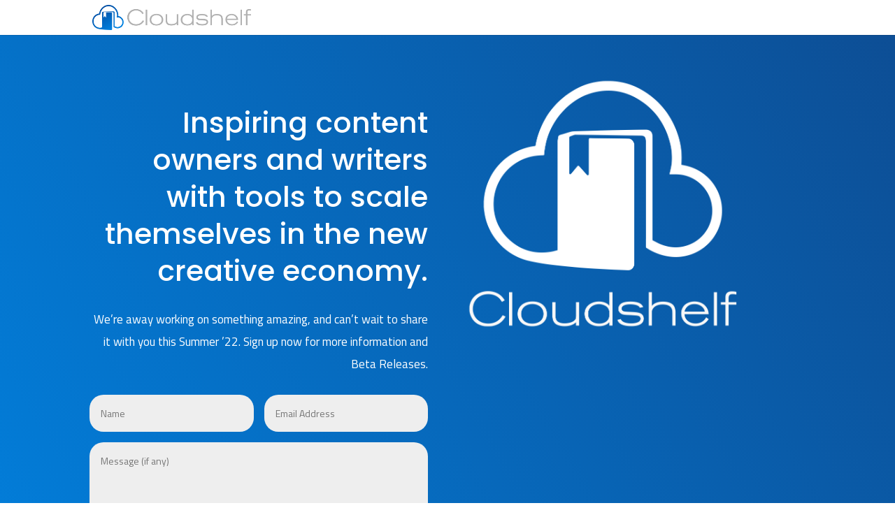

--- FILE ---
content_type: text/css
request_url: https://cloudshelf.com/wp-content/plugins/divi-plus/styles/style.min.css?ver=1.6.5
body_size: 24489
content:
.et-db #et-boc .et-fb-modules-list li.dipl_double_color_heading:before,.et-db #et-boc .et-l .et-fb-modules-list li.dipl_double_color_heading:before,.et-db #et-boc .et_fb_saved_layouts_list li.dipl_double_color_heading:before{font-family:dashicons;content:"\F215"}.dipl_text_wrapper h1,.dipl_text_wrapper h2,.dipl_text_wrapper h3,.dipl_text_wrapper h4,.dipl_text_wrapper h5,.dipl_text_wrapper h6{padding-bottom:0;font-size:1.75rem;line-height:1.5;word-wrap:break-word}.dipl_double_color_heading .dipl_text_wrapper .dipl_text_stack{display:block}.et-db #et-boc .et-fb-modules-list li.dipl_separator:before,.et-db #et-boc .et-l .et-fb-modules-list li.dipl_separator:before,.et-db #et-boc .et_fb_saved_layouts_list li.dipl_separator:before{font-family:dashicons;content:"\F460"}.dipl_separator .dipl_separator_container{display:-ms-flexbox;display:flex;-ms-flex-align:center;align-items:center;width:100%}.dipl_separator .dipl_line{border-color:#ccc;border-top-width:3px}.dipl_separator .dipl_shadow{height:3px}.dipl_separator .et-pb-icon{font-size:32px}.dipl_separator .dipl_separator_container .dipl-text-wrapper{max-width:80%}.dipl_separator .dipl_separator_container.align_center .dipl_line_after,.dipl_separator .dipl_separator_container.align_center .dipl_line_before,.dipl_separator .dipl_separator_container.align_justify .dipl_line_after,.dipl_separator .dipl_separator_container.align_justify .dipl_line_before,.dipl_separator .dipl_separator_container.align_left .dipl_line_after,.dipl_separator .dipl_separator_container.align_none .dipl_line_before,.dipl_separator .dipl_separator_container.align_right .dipl_line_before{-ms-flex-positive:1;flex-grow:1}.dipl_separator .dipl_separator_container.align_center .dipl_line_after,.dipl_separator .dipl_separator_container.align_justify .dipl_line_after,.dipl_separator .dipl_separator_container.align_left .dipl_line_after{margin-left:10px}.dipl_separator .dipl_separator_container.align_center .dipl_line_before,.dipl_separator .dipl_separator_container.align_justify .dipl_line_before,.dipl_separator .dipl_separator_container.align_right .dipl_line_before{margin-right:10px}.dipl_separator .dipl_separator_image{width:42px}.dipl_separator .dipl-icon-circle{padding:16px;border-radius:50%}.dipl_separator .dipl-icon-square{padding:16px}.dipl_separator .dipl-icon-shape-border{border:2px solid}.dipl_separator .et-pb-icon.dipl-icon-hexagon{position:relative;z-index:99;margin-left:-40.25%;padding:15px;-webkit-transform:rotate(-30deg);transform:rotate(-30deg)}.dipl_separator .hexagon-wrapper{display:inline-block;position:relative}.dipl_separator .hexagon-wrapper .hex{-webkit-backface-visibility:hidden;backface-visibility:hidden;-webkit-transform:rotate(30deg);transform:rotate(30deg)}.dipl_separator .hexagon{width:57.735%;height:100%;margin:auto}.dipl_separator .hexagon:before{-webkit-transform:rotate(60deg) translateZ(0);transform:rotate(60deg) translateZ(0)}.dipl_separator .hexagon:after,.dipl_separator .hexagon:before{position:absolute;top:0;right:21.1325%;-webkit-box-sizing:border-box;box-sizing:border-box;background-color:inherit;width:inherit;height:inherit;content:"";-webkit-backface-visibility:hidden;backface-visibility:hidden}.dipl_separator .hexagon:after{-webkit-transform:rotate(-60deg) translateZ(0);transform:rotate(-60deg) translateZ(0)}.dipl_separator .hexagon.dipl-icon-shape-border:after,.dipl_separator .hexagon.dipl-icon-shape-border:before{border-top:2px solid;border-bottom:2px solid;border-color:inherit}.et-db #et-boc .et-fb-modules-list li.dipl_fancy_text:before,.et-db #et-boc .et-l .et-fb-modules-list li.dipl_fancy_text:before,.et-db #et-boc .et_fb_saved_layouts_list li.dipl_fancy_text:before{font-family:dashicons;content:"\F210"}.dipl_fancy_text .dipl-text-wrapper-inner h1,.dipl_fancy_text .dipl-text-wrapper-inner h2,.dipl_fancy_text .dipl-text-wrapper-inner h3,.dipl_fancy_text .dipl-text-wrapper-inner h4,.dipl_fancy_text .dipl-text-wrapper-inner h5,.dipl_fancy_text .dipl-text-wrapper-inner h6,.dipl_fancy_text .dipl-text-wrapper-inner p{display:inline;padding:0;line-height:1.7em}.dipl_clipping_text,.dipl_fancy_text .dipl_gradient_text{background-clip:border-box;-webkit-background-clip:text;-webkit-text-fill-color:transparent;line-height:1.7em}.dipl_clipping_text:after,.dipl_clipping_text:before{position:absolute;top:0;right:0;bottom:0;left:0}.dipl_clipping_text:before{z-index:-2;background-image:inherit}.dipl_clipping_text:after{z-index:-1}.et-db #et-boc .et-fb-modules-list li.dipl_breadcrumb:before,.et-db #et-boc .et-l .et-fb-modules-list li.dipl_breadcrumb:before,.et-db #et-boc .et_fb_saved_layouts_list li.dipl_breadcrumb:before{font-family:dashicons;content:"\F103"}.dipl_breadcrumb .dipl-breadcrumb-wrapper{display:-ms-flexbox;display:flex}.dipl_breadcrumb .dipl-breadcrumb-wrapper ol{display:inline-block;list-style:none!important;padding:0}.dipl-breadcrumb-wrapper .dipl-last-page{pointer-events:none}.dipl-breadcrumb-wrapper.layout1 li{float:left;margin:0}.dipl-breadcrumb-wrapper.layout1 li .breadcrumb-page{display:-ms-flexbox;display:flex;-ms-flex-align:center;align-items:center;position:relative;padding:0 10px;text-align:center;margin-right:23px}.dipl-breadcrumb-wrapper.layout1 li:first-child .breadcrumb-page{border-radius:2px 0 0 2px}.dipl-breadcrumb-wrapper.layout1 li:last-child .breadcrumb-page{border-radius:0 2px 2px 0;margin-right:0}.dipl-breadcrumb-wrapper.layout1 li .breadcrumb-page:after,.dipl-breadcrumb-wrapper.layout1 li .breadcrumb-page:before{content:"";position:absolute;top:0;border:0 solid;width:0;height:0}.dipl-breadcrumb-wrapper.layout1 li .breadcrumb-page:before{left:-20px}.dipl-breadcrumb-wrapper.layout1 li .breadcrumb-page:after{left:100%}.dipl-breadcrumb-wrapper.layout1 li:first-child .breadcrumb-page:before,.dipl-breadcrumb-wrapper.layout1 li:last-child .breadcrumb-page:after{border:none}.dipl-breadcrumb-wrapper.layout1 li .breadcrumb-home-icon{font-size:20px;padding-right:8px}.dipl-breadcrumb-wrapper.layout2 ol{display:-ms-flexbox;display:flex}.dipl-breadcrumb-wrapper.layout2 li{-ms-flex-wrap:wrap;flex-wrap:wrap}.dipl-breadcrumb-wrapper.layout2 li,.dipl-home-page .breadcrumb-page{display:-ms-flexbox;display:flex;-ms-flex-align:center;align-items:center}.dipl-breadcrumb-wrapper.layout2 li:after{line-height:1}.dipl-breadcrumb-wrapper.layout2 li:last-child:after{content:""}.et-db #et-boc .et-fb-modules-list li.dipl_before_after_slider:before,.et-db #et-boc .et-l .et-fb-modules-list li.dipl_before_after_slider:before,.et-db #et-boc .et_fb_saved_layouts_list li.dipl_before_after_slider:before{font-family:dashicons;content:"\F169"}.dipl_before_after_slider .twentytwenty-horizontal .twentytwenty-handle:after,.dipl_before_after_slider .twentytwenty-horizontal .twentytwenty-handle:before,.dipl_before_after_slider .twentytwenty-vertical .twentytwenty-handle:after,.dipl_before_after_slider .twentytwenty-vertical .twentytwenty-handle:before{content:" ";display:block;background:#fff;position:absolute;z-index:30;-webkit-box-shadow:0 0 12px rgba(51,51,51,.5);box-shadow:0 0 12px rgba(51,51,51,.5)}.twentytwenty-horizontal .twentytwenty-handle:after,.twentytwenty-horizontal .twentytwenty-handle:before{width:3px;height:9999px;left:50%;margin-left:-1.5px}.twentytwenty-vertical .twentytwenty-handle:after,.twentytwenty-vertical .twentytwenty-handle:before{width:9999px;height:3px;top:50%;margin-top:-1.5px}.dipl_before_after_slider .twentytwenty-after-label:before,.dipl_before_after_slider .twentytwenty-before-label:before{font-size:18px;line-height:1.5}.twentytwenty-after-label,.twentytwenty-before-label,.twentytwenty-overlay{position:absolute;top:0;width:100%;height:100%;-webkit-transition-duration:.5s;-o-transition-duration:.5s;transition-duration:.5s}.twentytwenty-after-label,.twentytwenty-before-label{-webkit-transition-property:opacity;-o-transition-property:opacity;transition-property:opacity}.twentytwenty-after-label:before,.twentytwenty-before-label:before{color:#fff;font-size:13px;letter-spacing:.1em;position:absolute;background:hsla(0,0%,100%,.2);line-height:38px;padding:0 20px;border-radius:2px}.twentytwenty-horizontal .twentytwenty-after-label:before,.twentytwenty-horizontal .twentytwenty-before-label:before{top:50%;margin-top:-19px}.twentytwenty-vertical .twentytwenty-after-label:before,.twentytwenty-vertical .twentytwenty-before-label:before{left:50%;margin-left:-45px;text-align:center;width:90px}.twentytwenty-down-arrow,.twentytwenty-left-arrow,.twentytwenty-right-arrow,.twentytwenty-up-arrow{width:0;height:0;border:6px inset transparent;position:absolute}.twentytwenty-left-arrow,.twentytwenty-right-arrow{top:50%;margin-top:-6px}.twentytwenty-down-arrow,.twentytwenty-up-arrow{left:50%;margin-left:-6px}.twentytwenty-container{-webkit-box-sizing:content-box;box-sizing:content-box;z-index:0;overflow:hidden;position:relative;-webkit-user-select:none;-moz-user-select:none;-ms-user-select:none}.twentytwenty-container img{display:block;position:absolute;top:0;max-width:100%;width:100%}.twentytwenty-container.active .twentytwenty-overlay,.twentytwenty-container.active :hover.twentytwenty-overlay{background:transparent}.twentytwenty-container.active .twentytwenty-overlay .twentytwenty-after-label,.twentytwenty-container.active .twentytwenty-overlay .twentytwenty-before-label,.twentytwenty-container.active :hover.twentytwenty-overlay .twentytwenty-after-label,.twentytwenty-container.active :hover.twentytwenty-overlay .twentytwenty-before-label{opacity:0}.twentytwenty-container *{-webkit-box-sizing:content-box;box-sizing:content-box}.twentytwenty-before-label{opacity:0}.twentytwenty-before-label:before{content:attr(data-content)}.twentytwenty-after-label{opacity:0}.twentytwenty-after-label:before{content:attr(data-content)}.twentytwenty-horizontal .twentytwenty-before-label:before{left:10px}.twentytwenty-horizontal .twentytwenty-after-label:before{right:10px}.twentytwenty-vertical .twentytwenty-before-label:before{top:10px}.twentytwenty-vertical .twentytwenty-after-label:before{bottom:10px}.twentytwenty-overlay{-webkit-transition-property:background;-o-transition-property:background;transition-property:background;background:transparent;z-index:25}.twentytwenty-overlay:hover{background:rgba(0,0,0,.5)}.twentytwenty-overlay:hover .twentytwenty-after-label,.twentytwenty-overlay:hover .twentytwenty-before-label{opacity:1}.twentytwenty-before{z-index:20}.twentytwenty-after{z-index:10}.twentytwenty-handle{height:38px;width:38px;position:absolute;left:50%;top:50%;margin-left:-22px;margin-top:-22px;border:3px solid #fff;border-radius:1000px;-webkit-box-shadow:0 0 12px rgba(51,51,51,.5);box-shadow:0 0 12px rgba(51,51,51,.5);z-index:40;cursor:pointer}.twentytwenty-horizontal .twentytwenty-handle:before{bottom:50%;margin-bottom:22px;-webkit-box-shadow:0 3px 0 #fff,0 0 12px rgba(51,51,51,.5);box-shadow:0 3px 0 #fff,0 0 12px rgba(51,51,51,.5)}.twentytwenty-horizontal .twentytwenty-handle:after{top:50%;margin-top:22px;-webkit-box-shadow:0 -3px 0 #fff,0 0 12px rgba(51,51,51,.5);box-shadow:0 -3px 0 #fff,0 0 12px rgba(51,51,51,.5)}.twentytwenty-vertical .twentytwenty-handle:before{left:50%;margin-left:22px;-webkit-box-shadow:3px 0 0 #fff,0 0 12px rgba(51,51,51,.5);box-shadow:3px 0 0 #fff,0 0 12px rgba(51,51,51,.5)}.twentytwenty-vertical .twentytwenty-handle:after{right:50%;margin-right:22px;-webkit-box-shadow:-3px 0 0 #fff,0 0 12px rgba(51,51,51,.5);box-shadow:-3px 0 0 #fff,0 0 12px rgba(51,51,51,.5)}.twentytwenty-left-arrow{border-right:6px solid #fff;left:50%;margin-left:-17px}.twentytwenty-right-arrow{border-left:6px solid #fff;right:50%;margin-right:-17px}.twentytwenty-up-arrow{border-bottom:6px solid #fff;top:50%;margin-top:-17px}.twentytwenty-down-arrow{border-top:6px solid #fff;bottom:50%;margin-bottom:-17px}.et-db #et-boc .et-fb-modules-list li.dipl_hotspot:before,.et-db #et-boc .et-l .et-fb-modules-list li.dipl_hotspot:before,.et-db #et-boc .et_fb_saved_layouts_list li.dipl_hotspot:before{font-family:dashicons;content:"\F231"}.dipl_hotspot{overflow:hidden}.dipl_hotspot .dipl_hotspot_wrapper{position:relative;display:inline-block}.dipl_hotspot .pulsating .dipl_hotspot_item:before{position:absolute;top:0;left:0;right:0;bottom:0;background:inherit;border-radius:inherit;opacity:1;-webkit-transform:scale(1);transform:scale(1);-webkit-animation:pulse-aninmation 1.5s ease infinite;animation:pulse-aninmation 1.5s ease infinite;content:""}@-webkit-keyframes pulse-aninmation{0%{-webkit-transform:scale(1);transform:scale(1);opacity:1}to{-webkit-transform:scale(1.5);transform:scale(1.5);opacity:0}}@keyframes pulse-aninmation{0%{-webkit-transform:scale(1);transform:scale(1);opacity:1}to{-webkit-transform:scale(1.5);transform:scale(1.5);opacity:0}}.tooltipster-sidetip .tooltipster-box{border:none!important;border-radius:0!important}.tooltipster-sidetip.tooltipster-bottom .tooltipster-arrow-background,.tooltipster-sidetip.tooltipster-bottom .tooltipster-arrow-border,.tooltipster-sidetip.tooltipster-left .tooltipster-arrow-background,.tooltipster-sidetip.tooltipster-left .tooltipster-arrow-border,.tooltipster-sidetip.tooltipster-right .tooltipster-arrow-background,.tooltipster-sidetip.tooltipster-right .tooltipster-arrow-border,.tooltipster-sidetip.tooltipster-top .tooltipster-arrow-background,.tooltipster-sidetip.tooltipster-top .tooltipster-arrow-border{display:none!important}.tooltipster-sidetip .tooltipster-box .tooltipster-content{padding:20px}.et-db #et-boc .et-fb-modules-list li.dipl_hotspot_item:before,.et-db #et-boc .et-l .et-fb-modules-list li.dipl_hotspot_item:before,.et-db #et-boc .et_fb_saved_layouts_list li.dipl_hotspot_item:before{font-family:dashicons;content:"\F231"}.dipl_hotspot .dipl_hotspot_item{position:absolute!important;top:50%;left:50%;-webkit-transform:translate(-50%,-50%);transform:translate(-50%,-50%);margin:0;padding:0;z-index:9}.dipl_hotspot_item .dipl_marker{cursor:pointer;overflow:hidden}.dipl_hotspot_item .dipl_marker_wrapper{display:inherit;padding:10px}.dipl_hotspot_item .dipl_marker_wrapper.dipl_image_marker{line-height:0}.dipl_hotspot_item .dipl_marker_wrapper.dipl_icon_marker,.dipl_hotspot_item .dipl_marker_wrapper.dipl_text_marker{line-height:1}.dipl_hotspot_item .dipl_marker_wrapper img{width:32px}.et_pb_with_border.dipl_hotspot_item .dipl_marker_wrapper img{border-style:solid}.dipl_hotspot_item .dipl_marker_wrapper img{line-height:1}.dipl_tooltip_wrapper{display:none}.et-db #et-boc .et-fb-modules-list li.dipl_text_animator:before,.et-db #et-boc .et-l .et-fb-modules-list li.dipl_text_animator:before,.et-db #et-boc .et_fb_saved_layouts_list li.dipl_text_animator:before{font-family:dashicons;content:"\F224"}.dipl_text_animator .animated_text,.dipl_text_animator .dipl_pre_post{display:inline-block;line-height:1;vertical-align:baseline;vertical-align:-webkit-baseline-middle}.dipl_text_animator h1,.dipl_text_animator h2,.dipl_text_animator h3,.dipl_text_animator h4,.dipl_text_animator h5,.dipl_text_animator h6{padding:0}.dipl-flip{-webkit-perspective:1000px;perspective:1000px}.dipl-flip .dipl-flipUpFirst{-webkit-animation-name:diplFlipUpFirst;animation-name:diplFlipUpFirst;-webkit-animation-fill-mode:forwards;animation-fill-mode:forwards}.dipl-flip .dipl-flipUpSecond{-webkit-animation-name:diplFlipUpSecond;animation-name:diplFlipUpSecond;-webkit-animation-fill-mode:forwards;animation-fill-mode:forwards}@-webkit-keyframes diplFlipUpFirst{0%{-webkit-transform:rotateX(0);transform:rotateX(0)}to{-webkit-transform:rotateX(90deg);transform:rotateX(90deg)}}@keyframes diplFlipUpFirst{0%{-webkit-transform:rotateX(0);transform:rotateX(0)}to{-webkit-transform:rotateX(90deg);transform:rotateX(90deg)}}@-webkit-keyframes diplFlipUpSecond{0%{-webkit-transform:rotateX(-90deg);transform:rotateX(-90deg)}to{-webkit-transform:rotateX(0);transform:rotateX(0)}}@keyframes diplFlipUpSecond{0%{-webkit-transform:rotateX(-90deg);transform:rotateX(-90deg)}to{-webkit-transform:rotateX(0);transform:rotateX(0)}}.dipl-zoom .dipl-zoomIn{-webkit-animation-name:diplZoomin;animation-name:diplZoomin;-webkit-animation-fill-mode:forwards;animation-fill-mode:forwards}.dipl-zoom .dipl-zoomOut{-webkit-animation-name:diplZoomout;animation-name:diplZoomout;-webkit-animation-fill-mode:forwards;animation-fill-mode:forwards}@-webkit-keyframes diplZoomin{0%{-webkit-transform:scale(.2);transform:scale(.2);opacity:0}to{-webkit-transform:scale(1);transform:scale(1);opacity:1}}@keyframes diplZoomin{0%{-webkit-transform:scale(.2);transform:scale(.2);opacity:0}to{-webkit-transform:scale(1);transform:scale(1);opacity:1}}@-webkit-keyframes diplZoomout{0%{-webkit-transform:scale(1);transform:scale(1);opacity:1}to{-webkit-transform:scale(.2);transform:scale(.2);opacity:0}}@keyframes diplZoomout{0%{-webkit-transform:scale(1);transform:scale(1);opacity:1}to{-webkit-transform:scale(.2);transform:scale(.2);opacity:0}}.dipl-bounce .dipl-bounceIn{-webkit-animation-name:diplBounceIn;animation-name:diplBounceIn;-webkit-animation-fill-mode:forwards;animation-fill-mode:forwards}.dipl-bounce .dipl-bounceOut{-webkit-animation-name:diplBounceOut;animation-name:diplBounceOut;-webkit-animation-fill-mode:forwards;animation-fill-mode:forwards}@-webkit-keyframes diplBounceIn{0%{-webkit-transform:scale(.2);transform:scale(.2);opacity:0}50%{-webkit-transform:scale(1.05);transform:scale(1.05);opacity:1}70%{-webkit-transform:scale(.9);transform:scale(.9)}to{-webkit-transform:scale(1);transform:scale(1)}}@keyframes diplBounceIn{0%{-webkit-transform:scale(.2);transform:scale(.2);opacity:0}50%{-webkit-transform:scale(1.05);transform:scale(1.05);opacity:1}70%{-webkit-transform:scale(.9);transform:scale(.9)}to{-webkit-transform:scale(1);transform:scale(1)}}@-webkit-keyframes diplBounceOut{0%{-webkit-transform:scale(1);transform:scale(1);opacity:1}30%{-webkit-transform:scale(.95);transform:scale(.95);opacity:1}50%{-webkit-transform:scale(1.1);transform:scale(1.1);opacity:1}to{-webkit-transform:scale(.2);transform:scale(.2);opacity:0}}@keyframes diplBounceOut{0%{-webkit-transform:scale(1);transform:scale(1);opacity:1}30%{-webkit-transform:scale(.95);transform:scale(.95);opacity:1}50%{-webkit-transform:scale(1.1);transform:scale(1.1);opacity:1}to{-webkit-transform:scale(.2);transform:scale(.2);opacity:0}}.dipl-wipe .dipl-wipeIn{-webkit-animation-name:diplWipeIn;animation-name:diplWipeIn;-webkit-animation-fill-mode:forwards;animation-fill-mode:forwards}.dipl-wipe .dipl-wipeOut{-webkit-animation-name:diplWipeOut;animation-name:diplWipeOut;-webkit-animation-fill-mode:forwards;animation-fill-mode:forwards}@-webkit-keyframes diplWipeIn{0%{opacity:0;-webkit-clip-path:polygon(100% 0,100% 0,0 100%,0 100%);clip-path:polygon(100% 0,100% 0,0 100%,0 100%)}to{opacity:1;-webkit-clip-path:polygon(100% 0,100% 100%,0 100%,0 0);clip-path:polygon(100% 0,100% 100%,0 100%,0 0)}}@keyframes diplWipeIn{0%{opacity:0;-webkit-clip-path:polygon(100% 0,100% 0,0 100%,0 100%);clip-path:polygon(100% 0,100% 0,0 100%,0 100%)}to{opacity:1;-webkit-clip-path:polygon(100% 0,100% 100%,0 100%,0 0);clip-path:polygon(100% 0,100% 100%,0 100%,0 0)}}@-webkit-keyframes diplWipeOut{0%{opacity:1;-webkit-clip-path:polygon(100% 0,100% 100%,0 100%,0 0);clip-path:polygon(100% 0,100% 100%,0 100%,0 0)}to{opacity:0;-webkit-clip-path:polygon(100% 0,100% 0,0 100%,0 100%);clip-path:polygon(100% 0,100% 0,0 100%,0 100%)}}@keyframes diplWipeOut{0%{opacity:1;-webkit-clip-path:polygon(100% 0,100% 100%,0 100%,0 0);clip-path:polygon(100% 0,100% 100%,0 100%,0 0)}to{opacity:0;-webkit-clip-path:polygon(100% 0,100% 0,0 100%,0 100%);clip-path:polygon(100% 0,100% 0,0 100%,0 100%)}}.dipl-slide{overflow:hidden}.dipl-slide .dipl-slideIn{-webkit-animation-name:diplSlideIn;animation-name:diplSlideIn;-webkit-animation-fill-mode:forwards;animation-fill-mode:forwards}.dipl-slide .dipl-slideOut{-webkit-animation-name:diplSlideOut;animation-name:diplSlideOut;-webkit-animation-fill-mode:forwards;animation-fill-mode:forwards}@-webkit-keyframes diplSlideIn{0%{opacity:0;-webkit-transform:translateY(100%);transform:translateY(100%)}to{opacity:1;-webkit-transform:translateY(0);transform:translateY(0)}}@keyframes diplSlideIn{0%{opacity:0;-webkit-transform:translateY(100%);transform:translateY(100%)}to{opacity:1;-webkit-transform:translateY(0);transform:translateY(0)}}@-webkit-keyframes diplSlideOut{0%{opacity:1;-webkit-transform:translateY(0);transform:translateY(0)}to{opacity:0;-webkit-transform:translateY(100%);transform:translateY(100%)}}@keyframes diplSlideOut{0%{opacity:1;-webkit-transform:translateY(0);transform:translateY(0)}to{opacity:0;-webkit-transform:translateY(100%);transform:translateY(100%)}}.dipl-fade .dipl-fadeIn{-webkit-animation-name:diplFadeIn;animation-name:diplFadeIn;-webkit-animation-fill-mode:forwards;animation-fill-mode:forwards}.dipl-fade .dipl-fadeOut{-webkit-animation-name:diplFadeOut;animation-name:diplFadeOut;-webkit-animation-fill-mode:forwards;animation-fill-mode:forwards}@-webkit-keyframes diplFadeIn{0%{opacity:0;-webkit-transform:scale(.98);transform:scale(.98)}to{opacity:1;-webkit-transform:scale(1);transform:scale(1)}}@keyframes diplFadeIn{0%{opacity:0;-webkit-transform:scale(.98);transform:scale(.98)}to{opacity:1;-webkit-transform:scale(1);transform:scale(1)}}@-webkit-keyframes diplFadeOut{0%{opacity:1;-webkit-transform:scale(1);transform:scale(1)}to{opacity:0;-webkit-transform:scale(.98);transform:scale(.98)}}@keyframes diplFadeOut{0%{opacity:1;-webkit-transform:scale(1);transform:scale(1)}to{opacity:0;-webkit-transform:scale(.98);transform:scale(.98)}}.dipl-wave .dipl-wave-letter{display:inline-block;-webkit-transform:translateZ(20px);transform:translateZ(20px);-webkit-transform-origin:50% 50% 20px;transform-origin:50% 50% 20px}.dipl-wave .dipl-wave-letter.out{-webkit-transform:rotateX(90deg);transform:rotateX(90deg);-webkit-transition:-webkit-transform .32s cubic-bezier(.55,.055,.675,.19);transition:-webkit-transform .32s cubic-bezier(.55,.055,.675,.19);-o-transition:transform .32s cubic-bezier(.55,.055,.675,.19);transition:transform .32s cubic-bezier(.55,.055,.675,.19);transition:transform .32s cubic-bezier(.55,.055,.675,.19),-webkit-transform .32s cubic-bezier(.55,.055,.675,.19)}.dipl-wave .dipl-wave-letter.behind{-webkit-transform:rotateX(-90deg);transform:rotateX(-90deg)}.dipl-wave .dipl-wave-letter.in{-webkit-transform:rotateX(0deg);transform:rotateX(0deg);-webkit-transition:-webkit-transform .38s cubic-bezier(.175,.885,.32,1.275);transition:-webkit-transform .38s cubic-bezier(.175,.885,.32,1.275);-o-transition:transform .38s cubic-bezier(.175,.885,.32,1.275);transition:transform .38s cubic-bezier(.175,.885,.32,1.275);transition:transform .38s cubic-bezier(.175,.885,.32,1.275),-webkit-transform .38s cubic-bezier(.175,.885,.32,1.275)}.dipl_button_item .dipl_button_link{display:inline-block;position:relative;background-size:cover;background-position:50%;background-repeat:no-repeat;overflow:hidden;padding:10px;-webkit-transition:background-image .3s linear,background-color .3s linear,border .3s linear;-o-transition:background-image .3s linear,background-color .3s linear,border .3s linear;transition:background-image .3s linear,background-color .3s linear,border .3s linear}.et_pb_with_border .dipl_button_link{border:0 solid #333}.dipl_button_item .dipl_background_effect_wrap{position:absolute;top:0;left:0;width:100%;height:100%}.dipl_button_item .dipl_button_secondary_text,.dipl_button_item .dipl_button_text{position:relative;z-index:2}.dipl_button_item .dipl_button_text{font-size:18px;line-height:1.5}.dipl_button_item .dipl_button_secondary_text{font-size:14px;line-height:1.5}.dipl_button_icon{display:inline-block;position:relative}.dipl_button_icon:after,.dipl_button_icon:before{display:inline-block;position:relative;z-index:-1;font-family:ETModules;font-size:inherit;line-height:inherit;vertical-align:middle}.dipl_button_icon_left .dipl_button_icon:before{left:0;padding-right:6px;content:attr(data-icon)}.dipl_button_icon_right .dipl_button_icon:after{right:0;padding-left:6px;content:attr(data-icon)}@-webkit-keyframes diplChangeIcon{0%{opacity:0;visibility:0;content:attr(data-icon)}to{opacity:1;visibility:visible;content:attr(data-icon-hover)}}@keyframes diplChangeIcon{0%{opacity:0;visibility:0;content:attr(data-icon)}to{opacity:1;visibility:visible;content:attr(data-icon-hover)}}.dipl_button_no_text,.dipl_button_no_text .dipl_button_text{line-height:0}.dipl_button_no_text .dipl_button_icon:after,.dipl_button_no_text .dipl_button_icon:before{line-height:1;padding:0}.dipl_button_icon_on_hover .dipl_button_icon:after,.dipl_button_icon_on_hover .dipl_button_icon:before{visibility:hidden;opacity:0;-webkit-transition:all .3s linear;-o-transition:all .3s linear;transition:all .3s linear}.dipl_button_icon_on_hover .dipl_button_secondary_text:after,.dipl_button_icon_on_hover .dipl_button_secondary_text:before{display:inline-block;visibility:hidden;opacity:0;width:0;content:"";-webkit-transition:all .3s linear;-o-transition:all .3s linear;transition:all .3s linear}.dipl_button_item .dipl_button_icon_on_hover:hover .dipl_button_icon{-webkit-transform:translateX(0);transform:translateX(0)}.dipl_button_icon_on_hover:hover .dipl_button_icon:after,.dipl_button_icon_on_hover:hover .dipl_button_icon:before{visibility:visible;opacity:1}.dipl_button_item .dipl_button_icon_on_hover.dipl_button_icon_left:hover .dipl_button_icon:before{left:0}.dipl_button_item .dipl_button_icon_on_hover.dipl_button_icon_right:hover .dipl_button_icon:after{right:0}.dipl_button_secondary_text{display:block}.dipl_button_item .dipl_background_effect_wrap:after,.dipl_button_item .dipl_background_effect_wrap:before{position:absolute;z-index:1;background-size:cover;background-repeat:no-repeat;background-position:50%;-webkit-transition:all .3s linear;-o-transition:all .3s linear;transition:all .3s linear;content:""}.dipl_button_item .dipl_button_wipe_fill .dipl_background_effect_wrap:before{top:0;left:0;width:100%;height:100%;-webkit-transform:translate(-100%) skew(-45deg);transform:translate(-100%) skew(-45deg);-webkit-transform-origin:0 0;transform-origin:0 0}.dipl_button_item .dipl_button_wipe_fill:hover .dipl_background_effect_wrap:before{-webkit-transform:translate(0);transform:translate(0)}.dipl_button_item .dipl_button_slide_down_fill .dipl_background_effect_wrap:before,.dipl_button_item .dipl_button_slide_up_fill .dipl_background_effect_wrap:before{left:0;width:100%;height:100%}.dipl_button_item .dipl_button_slide_up_fill .dipl_background_effect_wrap:before{bottom:-100%}.dipl_button_item .dipl_button_slide_up_fill:hover .dipl_background_effect_wrap:before{bottom:0}.dipl_button_item .dipl_button_slide_down_fill .dipl_background_effect_wrap:before{top:-100%}.dipl_button_item .dipl_button_slide_down_fill:hover .dipl_background_effect_wrap:before{top:0}.dipl_button_item .dipl_button_slide_left_fill .dipl_background_effect_wrap:before,.dipl_button_item .dipl_button_slide_right_fill .dipl_background_effect_wrap:before{top:0;width:100%;height:100%}.dipl_button_item .dipl_button_slide_left_fill .dipl_background_effect_wrap:before{right:-100%}.dipl_button_item .dipl_button_slide_left_fill:hover .dipl_background_effect_wrap:before{right:0}.dipl_button_item .dipl_button_slide_right_fill .dipl_background_effect_wrap:before{left:-100%}.dipl_button_item .dipl_button_slide_right_fill:hover .dipl_background_effect_wrap:before{left:0}.dipl_button_item .dipl_button_horizontal_shutter_fill:hover .dipl_background_effect_wrap:after,.dipl_button_item .dipl_button_horizontal_shutter_fill:hover .dipl_background_effect_wrap:before,.dipl_button_item .dipl_button_vertical_shutter_fill:hover .dipl_background_effect_wrap:after,.dipl_button_item .dipl_button_vertical_shutter_fill:hover .dipl_background_effect_wrap:before{background-size:cover;background-repeat:no-repeat}.dipl_button_item .dipl_button_vertical_shutter_fill .dipl_background_effect_wrap:after,.dipl_button_item .dipl_button_vertical_shutter_fill .dipl_background_effect_wrap:before{left:0;width:100%;height:100%}.dipl_button_item .dipl_button_vertical_shutter_fill .dipl_background_effect_wrap:before{top:-100%}.dipl_button_item .dipl_button_vertical_shutter_fill .dipl_background_effect_wrap:after{bottom:-100%}.dipl_button_item .dipl_button_vertical_shutter_fill:hover .dipl_background_effect_wrap:before{top:-50%}.dipl_button_item .dipl_button_vertical_shutter_fill:hover .dipl_background_effect_wrap:after{bottom:-50%}.dipl_button_item .dipl_button_horizontal_shutter_fill .dipl_background_effect_wrap:after,.dipl_button_item .dipl_button_horizontal_shutter_fill .dipl_background_effect_wrap:before{top:0;height:100%;width:100%}.dipl_button_item .dipl_button_horizontal_shutter_fill .dipl_background_effect_wrap:before{left:-100%}.dipl_button_item .dipl_button_horizontal_shutter_fill .dipl_background_effect_wrap:after{right:-100%}.dipl_button_item .dipl_button_horizontal_shutter_fill:hover .dipl_background_effect_wrap:before{left:-50%}.dipl_button_item .dipl_button_horizontal_shutter_fill:hover .dipl_background_effect_wrap:after{right:-50%}.et-db #et-boc .et-fb-modules-list li.dipl_timeline:before,.et-db #et-boc .et-l .et-fb-modules-list li.dipl_timeline:before,.et-db #et-boc .et_fb_saved_layouts_list li.dipl_timeline:before{font-family:dashicons;content:"\F321"}.et-fb-form__toggle[data-name=timeline_time] .ui-timepicker-div{display:none!important}.dipl_timeline{overflow:hidden!important}.dipl_timeline .dipl_timeline_item_wrapper{display:-ms-flexbox;display:flex;-ms-flex-align:center;align-items:center}.dipl_timeline .dipl_timeline_item_wrapper.dipl_date_tree{-ms-flex-wrap:wrap;flex-wrap:wrap}.dipl_timeline_wrapper{display:-ms-flexbox;display:flex;-ms-flex-direction:column;flex-direction:column}.dipl_timeline .dipl_icon_wrapper{line-height:1;margin-bottom:12px}.dipl_timeline .dipl_date_tree .dipl_icon_wrapper{z-index:1}.dipl_timeline .dipl_date_tree .dipl_time_wrapper{text-align:center}.dipl_item_icon.et-pb-icon{font-size:32px}.dipl_icon_tree .et-pb-icon{background:#fff}.dipl_timeline .dipl_item_content{background-color:#eee;background-repeat:no-repeat;background-position:50%}.dipl_timeline .dipl_item_time{line-height:1.5em;margin-bottom:8px}.dipl_timeline_left .dipl_timeline_item .dipl_timeline_item_wrapper,.dipl_timeline_right .dipl_timeline_item .dipl_timeline_item_wrapper{width:100%}.dipl_timeline .dipl_item_content{position:relative}.dipl_timeline_alternate .dipl_timeline_item:nth-child(odd) .dipl_timeline_item_wrapper{-ms-flex-direction:row;flex-direction:row;float:right}.dipl_timeline_alternate .dipl_timeline_item:nth-child(2n) .dipl_timeline_item_wrapper{-ms-flex-direction:row-reverse;flex-direction:row-reverse}.dipl_timeline_alternate .dipl_timeline_item:nth-child(odd) .dipl_timeline_item_wrapper .dipl_item_content{padding:20px;margin-left:20px}.dipl_timeline_alternate .dipl_timeline_item:nth-child(odd) .dipl_timeline_item_wrapper .dipl_item_content .dipl_triangle{display:block;height:20px;width:20px;background:inherit;border:inherit;position:absolute;left:-10px;-webkit-clip-path:polygon(0 0,20px 20px,0 20px);clip-path:polygon(0 0,20px 20px,0 20px);-webkit-transform:rotate(45deg);transform:rotate(45deg);top:calc(50% - 15px)}.dipl_timeline_alternate .dipl_timeline_item:nth-child(2n) .dipl_timeline_item_wrapper .dipl_item_content{padding:20px;margin-right:20px;text-align:right}.dipl_timeline_alternate .dipl_timeline_item:nth-child(2n) .dipl_timeline_item_wrapper .dipl_item_content .dipl_triangle{display:block;height:20px;width:20px;background:inherit;border:inherit;position:absolute;right:-10px;-webkit-clip-path:polygon(0 0,20px 20px,0 20px);clip-path:polygon(0 0,20px 20px,0 20px);-webkit-transform:rotate(225deg);transform:rotate(225deg);top:calc(50% - 15px)}.dipl_timeline_alternate .dipl_timeline_item:nth-child(2n) .dipl_item_title{text-align:right}.dipl_timeline_right .dipl_timeline_item .dipl_timeline_item_wrapper{-ms-flex-direction:row;flex-direction:row;float:right}.dipl_timeline_right .dipl_item_content{padding:20px;margin-left:20px}.dipl_timeline_right .dipl_item_content .dipl_triangle{display:block;height:20px;width:20px;background:inherit;border:inherit;position:absolute;left:-10px;-webkit-clip-path:polygon(0 0,20px 20px,0 20px);clip-path:polygon(0 0,20px 20px,0 20px);-webkit-transform:rotate(45deg);transform:rotate(45deg);top:calc(50% - 15px)}.dipl_timeline_left .dipl_timeline_item .dipl_timeline_item_wrapper{-ms-flex-direction:row-reverse;flex-direction:row-reverse}.dipl_timeline_left .dipl_item_content{padding:20px;margin-right:20px;text-align:right}.dipl_timeline_left .dipl_item_content .dipl_triangle{display:block;height:20px;width:20px;background:inherit;border:inherit;position:absolute;right:-10px;-webkit-clip-path:polygon(0 0,20px 20px,0 20px);clip-path:polygon(0 0,20px 20px,0 20px);-webkit-transform:rotate(225deg);transform:rotate(225deg);top:calc(50% - 15px)}.dipl_stem_wrapper{width:2px;background:#eee;position:absolute;top:0;z-index:-1}.dipl_timeline_alternate_stem .dipl_stem_wrapper{left:50%;right:auto;-webkit-transform:translateX(-50%);transform:translateX(-50%)}.dipl_timeline_left_stem .dipl_stem_wrapper{right:0}.dipl_timeline_right_stem .dipl_stem_wrapper{left:0}.dipl_item_circle{width:32px;height:32px;border:4px solid #eee;display:block;border-radius:50%;background:#fff}.dipl_border_fill,.dipl_icon_fill{-webkit-transition:1s ease;-o-transition:ease 1s;transition:1s ease}@media only screen and (max-width:767px){.dipl_timeline_alternate .dipl_timeline_item_wrapper{width:100%}.dipl_timeline_alternate .dipl_timeline_item:nth-child(2n) .dipl_timeline_item_wrapper{-ms-flex-direction:row;flex-direction:row;float:right}.dipl_timeline_alternate .dipl_timeline_item:nth-child(2n) .dipl_timeline_item_wrapper .dipl_item_content{margin-left:20px;margin-right:0}.dipl_timeline_alternate .dipl_timeline_item:nth-child(2n) .dipl_timeline_item_wrapper .dipl_item_content .dipl_triangle{display:block;height:20px;width:20px;background:inherit;border:inherit;position:absolute;left:-10px;-webkit-clip-path:polygon(0 0,20px 20px,0 20px);clip-path:polygon(0 0,20px 20px,0 20px);-webkit-transform:rotate(45deg);transform:rotate(45deg);top:calc(50% - 15px)}}.et-db #et-boc .et-fb-modules-list li.dipl_timeline_item:before,.et-db #et-boc .et-l .et-fb-modules-list li.dipl_timeline_item:before,.et-db #et-boc .et_fb_saved_layouts_list li.dipl_timeline_item:before{font-family:dashicons;content:"\F321"}.et-fb-form__toggle[data-name=timeline_time] .ui-timepicker-div{display:none!important}.dipl_timeline_item .dipl_item_content{border-style:solid}.dipl_date_tree .dipl_item_time{padding:6px 10px;display:inline-block;width:100%}.dipl_timeline_item .dipl_time_wrapper{display:-ms-flexbox;display:flex;-ms-flex-pack:center;justify-content:center;-ms-flex-align:center;align-items:center;border:8px solid #ccc;padding:15px;border-radius:50%;background:#fff}.dipl_timeline_item .dipl_image_wrapper{display:inline-block;max-width:500px}.dipl_timeline .dipl_timeline_item .dipl_item_content{overflow:visible!important}.et-db #et-boc .et-fb-modules-list li.dipl_how_to_schema:before,.et-db #et-boc .et-l .et-fb-modules-list li.dipl_how_to_schema:before,.et-db #et-boc .et_fb_saved_layouts_list li.dipl_how_to_schema:before{font-family:dashicons;content:"\F123"}.dipl_how_to_schema .dipl_how_to_cost_wrapper,.dipl_how_to_schema .dipl_how_to_time_wrapper{display:-ms-flexbox;display:flex;-ms-flex-align:center;align-items:center}.dipl_how_to_schema .dipl_cost_text_left,.dipl_how_to_schema .dipl_time_text_left{-ms-flex-pack:start;justify-content:flex-start}.dipl_how_to_schema .dipl_cost_text_center,.dipl_how_to_schema .dipl_time_text_center{-ms-flex-pack:center;justify-content:center}.dipl_how_to_schema .dipl_cost_text_right,.dipl_how_to_schema .dipl_time_text_right{-ms-flex-pack:end;justify-content:flex-end}.dipl_how_to_schema .dipl_how_to_cost_title,.dipl_how_to_schema .dipl_how_to_step_title,.dipl_how_to_schema .dipl_how_to_time_title,.dipl_how_to_schema .dipl_supplies_wrapper,.dipl_how_to_schema .dipl_tools_wrapper{margin:10px 10px 10px 0}.dipl_how_to_schema .dipl_how_to_cost_title h1,.dipl_how_to_schema .dipl_how_to_cost_title h2,.dipl_how_to_schema .dipl_how_to_cost_title h3,.dipl_how_to_schema .dipl_how_to_cost_title h4,.dipl_how_to_schema .dipl_how_to_cost_title h5,.dipl_how_to_schema .dipl_how_to_cost_title h6,.dipl_how_to_schema .dipl_how_to_step_title h1,.dipl_how_to_schema .dipl_how_to_step_title h2,.dipl_how_to_schema .dipl_how_to_step_title h3,.dipl_how_to_schema .dipl_how_to_step_title h4,.dipl_how_to_schema .dipl_how_to_step_title h5,.dipl_how_to_schema .dipl_how_to_step_title h6,.dipl_how_to_schema .dipl_how_to_time_title h1,.dipl_how_to_schema .dipl_how_to_time_title h2,.dipl_how_to_schema .dipl_how_to_time_title h3,.dipl_how_to_schema .dipl_how_to_time_title h4,.dipl_how_to_schema .dipl_how_to_time_title h5,.dipl_how_to_schema .dipl_how_to_time_title h6{padding:0}.dipl_how_to_schema .dipl_how_to_schema_item{margin:2% 0}.et-db #et-boc .et-fb-modules-list li.dipl_how_to_schema_item:before,.et-db #et-boc .et-l .et-fb-modules-list li.dipl_how_to_schema_item:before,.et-db #et-boc .et_fb_saved_layouts_list li.dipl_how_to_schema_item:before{font-family:dashicons;content:"\F123"}.dipl_how_to_schema_item .dipl_step_wrapper{display:-ms-flexbox;display:flex;-ms-flex-align:center;align-items:center}.dipl_how_to_schema_item .dipl_step_content{width:100%}.dipl_how_to_schema_item .dipl_step_image{max-width:40%;margin:0 20px}.et-db #et-boc .et-fb-modules-list li.dipl_content_toggle:before,.et-db #et-boc .et-l .et-fb-modules-list li.dipl_content_toggle:before,.et-db #et-boc .et_fb_saved_layouts_list li.dipl_content_toggle:before{font-family:dashicons;content:"\F215"}.dipl_content_toggle .dipl_content_two_toggle{display:none}.dipl_toggle_button_wrapper{display:-ms-flexbox;display:flex;-ms-flex-align:center;align-items:center;margin-bottom:2%}.dipl_toggle_button_wrapper.dipl_toggle_center{-ms-flex-pack:center;justify-content:center}.dipl_toggle_button_wrapper.dipl_toggle_left{-ms-flex-pack:start;justify-content:flex-start}.dipl_toggle_button_wrapper.dipl_toggle_right{-ms-flex-pack:end;justify-content:flex-end}.dipl_toggle_title_value h1,.dipl_toggle_title_value h2,.dipl_toggle_title_value h3,.dipl_toggle_title_value h4,.dipl_toggle_title_value h5,.dipl_toggle_title_value h6{padding:0}.dipl_toggle_title_value{cursor:pointer}.dipl_toggle_off_value{margin-right:12px}.dipl_toggle_on_value{margin-left:12px}.dipl_toggle_button{height:30px}.dipl_switch,.dipl_toggle_bg{position:absolute;top:0;right:0;bottom:0;left:0}.dipl_toggle_button_inner{position:relative;width:70px;height:30px;overflow:hidden;border-radius:90px}.dipl_toggle_field{position:relative;width:100%;height:100%;padding:0;margin:0;opacity:0;cursor:pointer;z-index:3}.dipl_switch{z-index:2}.dipl_toggle_bg{width:100%;-webkit-transition:all .3s ease;-o-transition:.3s ease all;transition:all .3s ease;z-index:1}.dipl_content_toggle .et_pb_pricing_table .et_pb_dollar_sign{margin-left:0!important;left:0;-webkit-transform:translateX(-100%);transform:translateX(-100%)}.dipl_content_toggle .et_pb_pricing_table .et_pb_et_price{display:inline-block;position:relative}.layout1 .dipl_switch:before{content:"";position:absolute;top:4px;left:4px;width:22px;height:22px;border-radius:50%;-webkit-transition:all .3s cubic-bezier(.18,.89,.35,1.15);-o-transition:.3s cubic-bezier(.18,.89,.35,1.15) all;transition:all .3s cubic-bezier(.18,.89,.35,1.15)}.layout1 .dipl_toggle_field:checked+.dipl_switch:before{left:44px}.layout1 .dipl_switch,.layout1 .dipl_switch:before,.layout1 .dipl_toggle_bg{-webkit-transition:all .3s ease;-o-transition:.3s ease all;transition:all .3s ease}.dipl_business_hour_wrapper{display:-ms-flexbox;display:flex;-ms-flex-align:center;align-items:center}.dipl_business_day,.dipl_business_time{width:50%;padding:0 10px}.dipl_business_time{text-align:right}.et-db #et-boc .et-fb-modules-list li.dipl_logo_slider:before,.et-db #et-boc .et-l .et-fb-modules-list li.dipl_logo_slider:before,.et-db #et-boc .et_fb_saved_layouts_list li.dipl_logo_slider:before{font-family:dashicons;content:"\F229"}.dipl_logo_slider .swiper-wrapper{-ms-flex-align:center;align-items:center}.dipl_logo_slider .swiper-button-next,.dipl_logo_slider .swiper-button-prev{background-image:none}.dipl_logo_slider .swiper-button-next:after,.dipl_logo_slider .swiper-button-prev:after{line-height:1;padding:5px 10px;border-style:solid;border-width:0}.dipl_logo_slider .arrow_on_hover.swiper-button-prev:after{-webkit-transform:translateX(30px);transform:translateX(30px)}.dipl_logo_slider .arrow_on_hover.swiper-button-next:after{-webkit-transform:translateX(-30px);transform:translateX(-30px)}.dipl_logo_slider .arrow_on_hover.swiper-button-next:after,.dipl_logo_slider .arrow_on_hover.swiper-button-prev:after{opacity:0;-webkit-transition:all .5s;-o-transition:all .5s;transition:all .5s;visibility:hidden}.dipl_logo_slider:hover .arrow_on_hover.swiper-button-next:after,.dipl_logo_slider:hover .arrow_on_hover.swiper-button-prev:after{-webkit-transform:translateX(0);transform:translateX(0);opacity:1;-webkit-transition:all .5s;-o-transition:all .5s;transition:all .5s;visibility:visible}.dipl_logo_slider .swiper-pagination{position:relative;bottom:0}.dipl_logo_slider .swiper-pagination-bullet,.dipl_logo_slider .swiper-pagination-bullet-active{width:10px;height:10px;margin:0 4px;opacity:1}.dipl_logo_slider_item{display:-ms-flexbox;display:flex;padding:10px;margin-bottom:0!important;-ms-flex-pack:center;justify-content:center}.dipl_slide_top .dipl_logo_slider_item{-ms-flex-align:start;align-items:flex-start}.dipl_slide_bottom .dipl_logo_slider_item{-ms-flex-align:end;align-items:flex-end}.dipl_slide_center .dipl_logo_slider_item{-ms-flex-align:center;align-items:center}.et-db #et-boc .et-fb-modules-list li.dipl_logo_slider_item:before,.et-db #et-boc .et-l .et-fb-modules-list li.dipl_logo_slider_item:before,.et-db #et-boc .et_fb_saved_layouts_list li.dipl_logo_slider_item:before{font-family:dashicons;content:"\F229"}body.dipl_modal_active{overflow:hidden}.dipl_modal_section.et_pb_section,.et_pb_module.dipl_modal_module{position:unset!important;top:auto!important;left:auto!important;right:auto!important;bottom:auto!important;background:transparent!important;width:0!important;height:0!important;margin:0!important;padding:0!important;-webkit-animation:none!important;animation:none!important;-webkit-transition:none!important;-o-transition:none!important;transition:none!important;-webkit-transform:none!important;transform:none!important}.dipl_modal_section .dipl_active_modal .dipl_modal_fullscreen{-webkit-animation:none;animation:none}.dipl_modal .dipl_modal_trigger_element,.dipl_modal_module .dipl_modal_body,.dipl_modal_module .dipl_modal_footer,.dipl_modal_module .dipl_modal_header,.dipl_modal_module .dipl_modal_inner_wrap,.dipl_modal_module .dipl_modal_wrapper{background-size:cover;background-position:50%;background-repeat:no-repeat}.dipl_modal .dipl_modal_close_button,.dipl_modal .dipl_modal_trigger_button{display:inline-block}.dipl_modal .dipl_modal_trigger_element{cursor:pointer}.dipl_modal_footer .et_pb_button_wrapper{text-align:right}.dipl_modal .dipl_modal_wrapper{display:none;position:fixed;top:0;right:0;bottom:0;left:0;background:rgba(0,0,0,.3);overflow-y:scroll;z-index:999999999}.dipl_active_modal .dipl_modal_wrapper,.dipl_animate_reverse .dipl_modal_wrapper,.dipl_modal_opened .dipl_modal_wrapper{display:-ms-flexbox;display:flex}.et_pb_with_border .dipl_modal_inner_wrap,.et_pb_with_border .dipl_modal_trigger_element:not(.et_pb_button){border:0 solid #333}.dipl_modal .dipl_modal_inner_wrap{display:-ms-flexbox;display:flex;-ms-flex-direction:column;flex-direction:column;background:#fff;max-width:100%;max-height:100%;width:50%;height:auto}.dipl_modal_center{-ms-flex-align:center;align-items:center;-ms-flex-pack:center;justify-content:center}.dipl_modal_top_left{-ms-flex-pack:start;justify-content:flex-start}.dipl_modal_top_left,.dipl_modal_top_right{-ms-flex-align:start;align-items:flex-start}.dipl_modal_top_right{-ms-flex-pack:end;justify-content:flex-end}.dipl_modal_top_center{-ms-flex-align:start;align-items:flex-start;-ms-flex-pack:center;justify-content:center}.dipl_modal_bottom_left{-ms-flex-align:end;align-items:flex-end;-ms-flex-pack:start;justify-content:flex-start}.dipl_modal_bottom_right{-ms-flex-align:end;align-items:flex-end;-ms-flex-pack:end;justify-content:flex-end}.dipl_modal_bottom_center{-ms-flex-align:end;align-items:flex-end;-ms-flex-pack:center;justify-content:center}.dipl_modal .dipl_modal_wrapper .dipl_modal_body,.et-db #et-boc .et-l .dipl_modal .dipl_modal_wrapper .dipl_modal_body{overflow-y:auto}.dipl_modal .dipl_modal_header{display:-ms-flexbox;display:flex;-ms-flex-align:start;align-items:flex-start;-ms-flex-pack:end;justify-content:flex-end}.dipl_modal .dipl_modal_header_title_container{-ms-flex-positive:1;flex-grow:1}.dipl_modal .dipl_modal_header_title{padding-bottom:0;font-size:28px;line-height:1.2;word-break:break-all}.dipl_modal .dipl_modal_close_icon+.dipl_modal_header_title_container{-ms-flex-item-align:center;align-self:center;margin-right:30px}.dipl_modal .dipl_modal_close_icon{-ms-flex-order:1;order:1;font-size:32px;cursor:pointer}.dipl_modal .dipl_modal_body{-ms-flex-positive:1;flex-grow:1}.dipl_modal .dipl_animated{opacity:0;-webkit-animation-duration:1s;animation-duration:1s;-webkit-animation-timing-function:linear;animation-timing-function:linear;-webkit-animation-fill-mode:both;animation-fill-mode:both;-webkit-transition:all .3s ease;-o-transition:all .3s ease;transition:all .3s ease}.dipl_animate_reverse .dipl_animated{animation-direction:reverse}@-webkit-keyframes dipl_animate_fade{0%{opacity:0}to{opacity:1}}@keyframes dipl_animate_fade{0%{opacity:0}to{opacity:1}}@-webkit-keyframes dipl_animate_slide_center{to{-webkit-transform:scaleX(1);transform:scaleX(1);opacity:1}}@keyframes dipl_animate_slide_center{to{-webkit-transform:scaleX(1);transform:scaleX(1);opacity:1}}@-webkit-keyframes dipl_animate_slide_up{to{-webkit-transform:translateZ(0);transform:translateZ(0);opacity:1}}@keyframes dipl_animate_slide_up{to{-webkit-transform:translateZ(0);transform:translateZ(0);opacity:1}}@-webkit-keyframes dipl_animate_slide_right{to{-webkit-transform:translateZ(0);transform:translateZ(0);opacity:1}}@keyframes dipl_animate_slide_right{to{-webkit-transform:translateZ(0);transform:translateZ(0);opacity:1}}@-webkit-keyframes dipl_animate_slide_down{to{-webkit-transform:translateZ(0);transform:translateZ(0);opacity:1}}@keyframes dipl_animate_slide_down{to{-webkit-transform:translateZ(0);transform:translateZ(0);opacity:1}}@-webkit-keyframes dipl_animate_slide_left{to{-webkit-transform:translateZ(0);transform:translateZ(0);opacity:1}}@keyframes dipl_animate_slide_left{to{-webkit-transform:translateZ(0);transform:translateZ(0);opacity:1}}@-webkit-keyframes dipl_animate_bounce_center{0%,20%,40%,60%,80%,to{-webkit-animation-timing-function:cubic-bezier(.215,.61,.355,1);animation-timing-function:cubic-bezier(.215,.61,.355,1)}0%{-webkit-transform:scale3d(.3,.3,.3);transform:scale3d(.3,.3,.3)}20%{-webkit-transform:scale3d(1.1,1.1,1.1);transform:scale3d(1.1,1.1,1.1)}40%{-webkit-transform:scale3d(.9,.9,.9);transform:scale3d(.9,.9,.9)}60%{-webkit-transform:scale3d(1.03,1.03,1.03);transform:scale3d(1.03,1.03,1.03)}80%{-webkit-transform:scale3d(.97,.97,.97);transform:scale3d(.97,.97,.97)}to{opacity:1;-webkit-transform:scaleX(1);transform:scaleX(1)}}@keyframes dipl_animate_bounce_center{0%,20%,40%,60%,80%,to{-webkit-animation-timing-function:cubic-bezier(.215,.61,.355,1);animation-timing-function:cubic-bezier(.215,.61,.355,1)}0%{-webkit-transform:scale3d(.3,.3,.3);transform:scale3d(.3,.3,.3)}20%{-webkit-transform:scale3d(1.1,1.1,1.1);transform:scale3d(1.1,1.1,1.1)}40%{-webkit-transform:scale3d(.9,.9,.9);transform:scale3d(.9,.9,.9)}60%{-webkit-transform:scale3d(1.03,1.03,1.03);transform:scale3d(1.03,1.03,1.03)}80%{-webkit-transform:scale3d(.97,.97,.97);transform:scale3d(.97,.97,.97)}to{opacity:1;-webkit-transform:scaleX(1);transform:scaleX(1)}}@-webkit-keyframes dipl_animate_bounce_up{0%,60%,75%,90%,to{-webkit-animation-timing-function:cubic-bezier(.215,.61,.355,1);animation-timing-function:cubic-bezier(.215,.61,.355,1)}0%{-webkit-transform:translate3d(0,200px,0);transform:translate3d(0,200px,0)}60%{-webkit-transform:translate3d(0,-25px,0);transform:translate3d(0,-25px,0)}75%{-webkit-transform:translate3d(0,10px,0);transform:translate3d(0,10px,0)}90%{-webkit-transform:translate3d(0,-5px,0);transform:translate3d(0,-5px,0)}to{-webkit-transform:translateZ(0);transform:translateZ(0);opacity:1}}@keyframes dipl_animate_bounce_up{0%,60%,75%,90%,to{-webkit-animation-timing-function:cubic-bezier(.215,.61,.355,1);animation-timing-function:cubic-bezier(.215,.61,.355,1)}0%{-webkit-transform:translate3d(0,200px,0);transform:translate3d(0,200px,0)}60%{-webkit-transform:translate3d(0,-25px,0);transform:translate3d(0,-25px,0)}75%{-webkit-transform:translate3d(0,10px,0);transform:translate3d(0,10px,0)}90%{-webkit-transform:translate3d(0,-5px,0);transform:translate3d(0,-5px,0)}to{-webkit-transform:translateZ(0);transform:translateZ(0);opacity:1}}@-webkit-keyframes dipl_animate_bounce_right{0%,60%,75%,90%,to{-webkit-animation-timing-function:cubic-bezier(.215,.61,.355,1);animation-timing-function:cubic-bezier(.215,.61,.355,1)}0%{-webkit-transform:translate3d(-200px,0,0);transform:translate3d(-200px,0,0)}60%{-webkit-transform:translate3d(25px,0,0);transform:translate3d(25px,0,0)}75%{-webkit-transform:translate3d(-10px,0,0);transform:translate3d(-10px,0,0)}90%{-webkit-transform:translate3d(5px,0,0);transform:translate3d(5px,0,0)}to{-webkit-transform:none;transform:none;opacity:1}}@keyframes dipl_animate_bounce_right{0%,60%,75%,90%,to{-webkit-animation-timing-function:cubic-bezier(.215,.61,.355,1);animation-timing-function:cubic-bezier(.215,.61,.355,1)}0%{-webkit-transform:translate3d(-200px,0,0);transform:translate3d(-200px,0,0)}60%{-webkit-transform:translate3d(25px,0,0);transform:translate3d(25px,0,0)}75%{-webkit-transform:translate3d(-10px,0,0);transform:translate3d(-10px,0,0)}90%{-webkit-transform:translate3d(5px,0,0);transform:translate3d(5px,0,0)}to{-webkit-transform:none;transform:none;opacity:1}}@-webkit-keyframes dipl_animate_bounce_down{0%,60%,75%,90%,to{-webkit-animation-timing-function:cubic-bezier(.215,.61,.355,1);animation-timing-function:cubic-bezier(.215,.61,.355,1)}0%{-webkit-transform:translate3d(0,-200px,0);transform:translate3d(0,-200px,0)}60%{-webkit-transform:translate3d(0,25px,0);transform:translate3d(0,25px,0)}75%{-webkit-transform:translate3d(0,-10px,0);transform:translate3d(0,-10px,0)}90%{-webkit-transform:translate3d(0,5px,0);transform:translate3d(0,5px,0)}to{-webkit-transform:none;transform:none;opacity:1}}@keyframes dipl_animate_bounce_down{0%,60%,75%,90%,to{-webkit-animation-timing-function:cubic-bezier(.215,.61,.355,1);animation-timing-function:cubic-bezier(.215,.61,.355,1)}0%{-webkit-transform:translate3d(0,-200px,0);transform:translate3d(0,-200px,0)}60%{-webkit-transform:translate3d(0,25px,0);transform:translate3d(0,25px,0)}75%{-webkit-transform:translate3d(0,-10px,0);transform:translate3d(0,-10px,0)}90%{-webkit-transform:translate3d(0,5px,0);transform:translate3d(0,5px,0)}to{-webkit-transform:none;transform:none;opacity:1}}@-webkit-keyframes dipl_animate_bounce_left{0%,60%,75%,90%,to{-webkit-animation-timing-function:cubic-bezier(.215,.61,.355,1);animation-timing-function:cubic-bezier(.215,.61,.355,1)}0%{-webkit-transform:translate3d(200px,0,0);transform:translate3d(200px,0,0)}60%{-webkit-transform:translate3d(-25px,0,0);transform:translate3d(-25px,0,0)}75%{-webkit-transform:translate3d(10px,0,0);transform:translate3d(10px,0,0)}90%{-webkit-transform:translate3d(-5px,0,0);transform:translate3d(-5px,0,0)}to{-webkit-transform:none;transform:none;opacity:1}}@keyframes dipl_animate_bounce_left{0%,60%,75%,90%,to{-webkit-animation-timing-function:cubic-bezier(.215,.61,.355,1);animation-timing-function:cubic-bezier(.215,.61,.355,1)}0%{-webkit-transform:translate3d(200px,0,0);transform:translate3d(200px,0,0)}60%{-webkit-transform:translate3d(-25px,0,0);transform:translate3d(-25px,0,0)}75%{-webkit-transform:translate3d(10px,0,0);transform:translate3d(10px,0,0)}90%{-webkit-transform:translate3d(-5px,0,0);transform:translate3d(-5px,0,0)}to{-webkit-transform:none;transform:none;opacity:1}}@-webkit-keyframes dipl_animate_zoom_center{to{-webkit-transform:scaleX(1);transform:scaleX(1);opacity:1}}@keyframes dipl_animate_zoom_center{to{-webkit-transform:scaleX(1);transform:scaleX(1);opacity:1}}@-webkit-keyframes dipl_animate_zoom_up{0%{-webkit-transform-origin:bottom;transform-origin:bottom}to{-webkit-transform-origin:bottom;transform-origin:bottom;-webkit-transform:scaleX(1);transform:scaleX(1);opacity:1}}@keyframes dipl_animate_zoom_up{0%{-webkit-transform-origin:bottom;transform-origin:bottom}to{-webkit-transform-origin:bottom;transform-origin:bottom;-webkit-transform:scaleX(1);transform:scaleX(1);opacity:1}}@-webkit-keyframes dipl_animate_zoom_right{0%{-webkit-transform-origin:left;transform-origin:left}to{-webkit-transform-origin:left;transform-origin:left;-webkit-transform:scaleX(1);transform:scaleX(1);opacity:1}}@keyframes dipl_animate_zoom_right{0%{-webkit-transform-origin:left;transform-origin:left}to{-webkit-transform-origin:left;transform-origin:left;-webkit-transform:scaleX(1);transform:scaleX(1);opacity:1}}@-webkit-keyframes dipl_animate_zoom_down{0%{-webkit-transform-origin:top;transform-origin:top}to{-webkit-transform-origin:top;transform-origin:top;-webkit-transform:scaleX(1);transform:scaleX(1);opacity:1}}@keyframes dipl_animate_zoom_down{0%{-webkit-transform-origin:top;transform-origin:top}to{-webkit-transform-origin:top;transform-origin:top;-webkit-transform:scaleX(1);transform:scaleX(1);opacity:1}}@-webkit-keyframes dipl_animate_zoom_left{0%{-webkit-transform-origin:right;transform-origin:right}to{-webkit-transform-origin:right;transform-origin:right;-webkit-transform:scaleX(1);transform:scaleX(1);opacity:1}}@keyframes dipl_animate_zoom_left{0%{-webkit-transform-origin:right;transform-origin:right}to{-webkit-transform-origin:right;transform-origin:right;-webkit-transform:scaleX(1);transform:scaleX(1);opacity:1}}@-webkit-keyframes dipl_animate_flip_center{to{opacity:1;-webkit-transform:perspective(0) rotateX(0deg);transform:perspective(0) rotateX(0deg)}}@keyframes dipl_animate_flip_center{to{opacity:1;-webkit-transform:perspective(0) rotateX(0deg);transform:perspective(0) rotateX(0deg)}}@-webkit-keyframes dipl_animate_flip_up{0%{-webkit-transform-origin:center;transform-origin:center}to{opacity:1;-webkit-transform:perspective(0) rotateX(0deg);transform:perspective(0) rotateX(0deg)}}@keyframes dipl_animate_flip_up{0%{-webkit-transform-origin:center;transform-origin:center}to{opacity:1;-webkit-transform:perspective(0) rotateX(0deg);transform:perspective(0) rotateX(0deg)}}@-webkit-keyframes dipl_animate_flip_right{0%{-webkit-transform-origin:center;transform-origin:center}to{opacity:1;-webkit-transform:perspective(0) rotateY(0deg);transform:perspective(0) rotateY(0deg)}}@keyframes dipl_animate_flip_right{0%{-webkit-transform-origin:center;transform-origin:center}to{opacity:1;-webkit-transform:perspective(0) rotateY(0deg);transform:perspective(0) rotateY(0deg)}}@-webkit-keyframes dipl_animate_flip_down{0%{-webkit-transform-origin:center;transform-origin:center}to{opacity:1;-webkit-transform:perspective(0) rotateX(0deg);transform:perspective(0) rotateX(0deg)}}@keyframes dipl_animate_flip_down{0%{-webkit-transform-origin:center;transform-origin:center}to{opacity:1;-webkit-transform:perspective(0) rotateX(0deg);transform:perspective(0) rotateX(0deg)}}@-webkit-keyframes dipl_animate_flip_left{0%{-webkit-transform-origin:center;transform-origin:center}to{opacity:1;-webkit-transform:perspective(0) rotateY(0deg);transform:perspective(0) rotateY(0deg)}}@keyframes dipl_animate_flip_left{0%{-webkit-transform-origin:center;transform-origin:center}to{opacity:1;-webkit-transform:perspective(0) rotateY(0deg);transform:perspective(0) rotateY(0deg)}}@-webkit-keyframes dipl_animate_fold_center{0%{-webkit-transform-origin:center;transform-origin:center}to{-webkit-transform-origin:center;transform-origin:center;opacity:1;-webkit-transform:perspective(0) rotateY(0deg);transform:perspective(0) rotateY(0deg)}}@keyframes dipl_animate_fold_center{0%{-webkit-transform-origin:center;transform-origin:center}to{-webkit-transform-origin:center;transform-origin:center;opacity:1;-webkit-transform:perspective(0) rotateY(0deg);transform:perspective(0) rotateY(0deg)}}@-webkit-keyframes dipl_animate_fold_up{0%{-webkit-transform-origin:bottom;transform-origin:bottom}to{-webkit-transform-origin:bottom;transform-origin:bottom;opacity:1;-webkit-transform:perspective(0) rotateX(0deg);transform:perspective(0) rotateX(0deg)}}@keyframes dipl_animate_fold_up{0%{-webkit-transform-origin:bottom;transform-origin:bottom}to{-webkit-transform-origin:bottom;transform-origin:bottom;opacity:1;-webkit-transform:perspective(0) rotateX(0deg);transform:perspective(0) rotateX(0deg)}}@-webkit-keyframes dipl_animate_fold_right{0%{-webkit-transform-origin:left;transform-origin:left}to{-webkit-transform-origin:left;transform-origin:left;opacity:1;-webkit-transform:perspective(0) rotateY(0deg);transform:perspective(0) rotateY(0deg)}}@keyframes dipl_animate_fold_right{0%{-webkit-transform-origin:left;transform-origin:left}to{-webkit-transform-origin:left;transform-origin:left;opacity:1;-webkit-transform:perspective(0) rotateY(0deg);transform:perspective(0) rotateY(0deg)}}@-webkit-keyframes dipl_animate_fold_down{0%{-webkit-transform-origin:top;transform-origin:top}to{-webkit-transform-origin:top;transform-origin:top;opacity:1;-webkit-transform:perspective(0) rotateX(0deg);transform:perspective(0) rotateX(0deg)}}@keyframes dipl_animate_fold_down{0%{-webkit-transform-origin:top;transform-origin:top}to{-webkit-transform-origin:top;transform-origin:top;opacity:1;-webkit-transform:perspective(0) rotateX(0deg);transform:perspective(0) rotateX(0deg)}}@-webkit-keyframes dipl_animate_fold_left{0%{-webkit-transform-origin:right;transform-origin:right}to{-webkit-transform-origin:right;transform-origin:right;opacity:1;-webkit-transform:perspective(0) rotateY(0deg);transform:perspective(0) rotateY(0deg)}}@keyframes dipl_animate_fold_left{0%{-webkit-transform-origin:right;transform-origin:right}to{-webkit-transform-origin:right;transform-origin:right;opacity:1;-webkit-transform:perspective(0) rotateY(0deg);transform:perspective(0) rotateY(0deg)}}@-webkit-keyframes dipl_animate_roll_center{0%{-webkit-transform-origin:center;transform-origin:center}to{-webkit-transform-origin:center;transform-origin:center;opacity:1;-webkit-transform:none;transform:none}}@keyframes dipl_animate_roll_center{0%{-webkit-transform-origin:center;transform-origin:center}to{-webkit-transform-origin:center;transform-origin:center;opacity:1;-webkit-transform:none;transform:none}}@-webkit-keyframes dipl_animate_roll_up{0%{-webkit-transform-origin:bottom;transform-origin:bottom}to{-webkit-transform-origin:bottom;transform-origin:bottom;opacity:1;-webkit-transform:none;transform:none}}@keyframes dipl_animate_roll_up{0%{-webkit-transform-origin:bottom;transform-origin:bottom}to{-webkit-transform-origin:bottom;transform-origin:bottom;opacity:1;-webkit-transform:none;transform:none}}@-webkit-keyframes dipl_animate_roll_right{0%{-webkit-transform-origin:left;transform-origin:left}to{-webkit-transform-origin:left;transform-origin:left;opacity:1;-webkit-transform:none;transform:none}}@keyframes dipl_animate_roll_right{0%{-webkit-transform-origin:left;transform-origin:left}to{-webkit-transform-origin:left;transform-origin:left;opacity:1;-webkit-transform:none;transform:none}}@-webkit-keyframes dipl_animate_roll_down{0%{-webkit-transform-origin:top;transform-origin:top}to{-webkit-transform-origin:top;transform-origin:top;opacity:1;-webkit-transform:none;transform:none}}@keyframes dipl_animate_roll_down{0%{-webkit-transform-origin:top;transform-origin:top}to{-webkit-transform-origin:top;transform-origin:top;opacity:1;-webkit-transform:none;transform:none}}@-webkit-keyframes dipl_animate_roll_left{0%{-webkit-transform-origin:right;transform-origin:right}to{-webkit-transform-origin:right;transform-origin:right;opacity:1;-webkit-transform:none;transform:none}}@keyframes dipl_animate_roll_left{0%{-webkit-transform-origin:right;transform-origin:right}to{-webkit-transform-origin:right;transform-origin:right;opacity:1;-webkit-transform:none;transform:none}}@media screen and (max-width:980px){.dipl_modal .dipl_modal_inner_wrap{width:80%}}.et-db #et-boc .et-fb-modules-list li.dipl_modal:before,.et-db #et-boc .et-l .et-fb-modules-list li.dipl_modal:before,.et-db #et-boc .et_fb_saved_layouts_list li.dipl_modal:before{font-family:dashicons;content:"\F535"}.dipl_form_styler form input[type=file]{display:inline-block;cursor:pointer}.dipl_form_styler .dipl_fs_uploaded_file_name{display:block;clear:both;font-size:12px}.dipl_form_styler form input[type=checkbox],.dipl_form_styler form input[type=radio]{padding:0}.dipl_form_styler .caldera-grid .checkbox label,.dipl_form_styler .caldera-grid .radio label{padding-left:0}.dipl_form_styler .caldera-grid .checkbox input[type=checkbox],.dipl_form_styler .caldera-grid .radio input[type=radio]{margin-left:0}.dipl_form_styler form button[type=reset],.dipl_form_styler form button[type=submit],.dipl_form_styler form input[type=button],.dipl_form_styler form input[type=reset],.dipl_form_styler form input[type=submit]{cursor:pointer}.dipl_form_styler form .ccselect2-choice,.dipl_form_styler form .ccselect2-choice:focus,.dipl_form_styler form .trumbowyg-editor-visible,.dipl_form_styler form .trumbowyg-editor-visible:focus,.dipl_form_styler form button[type=reset],.dipl_form_styler form button[type=reset]:focus,.dipl_form_styler form button[type=submit],.dipl_form_styler form button[type=submit]:focus,.dipl_form_styler form input[type=button],.dipl_form_styler form input[type=button]:focus,.dipl_form_styler form input[type=checkbox],.dipl_form_styler form input[type=checkbox]:focus,.dipl_form_styler form input[type=credit_card_cvc],.dipl_form_styler form input[type=credit_card_cvc]:focus,.dipl_form_styler form input[type=date],.dipl_form_styler form input[type=date]:focus,.dipl_form_styler form input[type=datetime-local],.dipl_form_styler form input[type=datetime-local]:focus,.dipl_form_styler form input[type=email],.dipl_form_styler form input[type=email]:focus,.dipl_form_styler form input[type=file]:focus,.dipl_form_styler form input[type=month],.dipl_form_styler form input[type=month]:focus,.dipl_form_styler form input[type=number],.dipl_form_styler form input[type=number]:focus,.dipl_form_styler form input[type=password],.dipl_form_styler form input[type=password]:focus,.dipl_form_styler form input[type=radio],.dipl_form_styler form input[type=radio]:focus,.dipl_form_styler form input[type=reset],.dipl_form_styler form input[type=reset]:focus,.dipl_form_styler form input[type=submit],.dipl_form_styler form input[type=submit]:focus,.dipl_form_styler form input[type=tel],.dipl_form_styler form input[type=tel]:focus,.dipl_form_styler form input[type=text],.dipl_form_styler form input[type=text]:focus,.dipl_form_styler form input[type=time],.dipl_form_styler form input[type=time]:focus,.dipl_form_styler form input[type=url],.dipl_form_styler form input[type=url]:focus,.dipl_form_styler form input[type=week],.dipl_form_styler form input[type=week]:focus,.dipl_form_styler form select,.dipl_form_styler form select:focus,.dipl_form_styler form textarea,.dipl_form_styler form textarea:focus{border:1px solid #333}.et_pb_with_border form .ccselect2-choice:focus,.et_pb_with_border form .trumbowyg-editor-visible:focus,.et_pb_with_border form button[type=reset]:focus,.et_pb_with_border form button[type=submit]:focus,.et_pb_with_border form input[type=button]:focus,.et_pb_with_border form input[type=checkbox]:focus,.et_pb_with_border form input[type=credit_card_cvc]:focus,.et_pb_with_border form input[type=date]:focus,.et_pb_with_border form input[type=datetime-local]:focus,.et_pb_with_border form input[type=email]:focus,.et_pb_with_border form input[type=file]:focus,.et_pb_with_border form input[type=month]:focus,.et_pb_with_border form input[type=number]:focus,.et_pb_with_border form input[type=password]:focus,.et_pb_with_border form input[type=radio]:focus,.et_pb_with_border form input[type=reset]:focus,.et_pb_with_border form input[type=submit]:focus,.et_pb_with_border form input[type=tel]:focus,.et_pb_with_border form input[type=text]:focus,.et_pb_with_border form input[type=time]:focus,.et_pb_with_border form input[type=url]:focus,.et_pb_with_border form input[type=week]:focus,.et_pb_with_border form select:focus,.et_pb_with_border form textarea:focus{outline:none}.et_pb_with_border form .ccselect2-choice,.et_pb_with_border form .trumbowyg-editor-visible,.et_pb_with_border form button[type=reset],.et_pb_with_border form button[type=submit],.et_pb_with_border form input[type=button],.et_pb_with_border form input[type=checkbox],.et_pb_with_border form input[type=credit_card_cvc],.et_pb_with_border form input[type=date],.et_pb_with_border form input[type=datetime-local],.et_pb_with_border form input[type=email],.et_pb_with_border form input[type=month],.et_pb_with_border form input[type=number],.et_pb_with_border form input[type=password],.et_pb_with_border form input[type=radio],.et_pb_with_border form input[type=reset],.et_pb_with_border form input[type=submit],.et_pb_with_border form input[type=tel],.et_pb_with_border form input[type=text],.et_pb_with_border form input[type=time],.et_pb_with_border form input[type=url],.et_pb_with_border form input[type=week],.et_pb_with_border form select,.et_pb_with_border form textarea{max-width:100%}.et-db #et-boc .et-fb-modules-list li.dipl_form_styler:before,.et-db #et-boc .et-l .et-fb-modules-list li.dipl_form_styler:before,.et-db #et-boc .et_fb_saved_layouts_list li.dipl_form_styler:before{font-family:dashicons;content:"\F119"}.et-db #et-boc .et-fb-modules-list li.dipl_flipbox:before,.et-db #et-boc .et-l .et-fb-modules-list li.dipl_flipbox:before,.et-db #et-boc .et_fb_saved_layouts_list li.dipl_flipbox:before{font-family:dashicons;content:"\F168"}.dipl_flipbox{width:auto}.dipl_flipbox .et_pb_module_inner{position:relative;-webkit-transform:translateZ(0);transform:translateZ(0);-webkit-transform-style:preserve-3d;transform-style:preserve-3d;-webkit-perspective:1000px;perspective:1000px}.dipl_flipbox .dipl_flipbox_wrapper{position:relative;margin-left:auto;margin-right:auto;text-align:center;-webkit-transform-style:preserve-3d;transform-style:preserve-3d;-webkit-backface-visibility:hidden;backface-visibility:hidden}.dipl_flipbox .flipbox_side{min-height:200px;width:100%;background-size:cover;background-position:50%;background-repeat:no-repeat}.flipbox_back,.flipbox_front{background:#fff;background-repeat:no-repeat;background-position:50%;background-size:cover;padding:30px}.dipl_flipbox .et_pb_module_inner .flipbox_back,.dipl_flipbox .et_pb_module_inner .flipbox_front{overflow:visible}.et_pb_section_parallax .flipbox_back,.et_pb_section_parallax .flipbox_front{background:transparent}.et_pb_with_border.dipl_flipbox .et_pb_main_flipbox_image img,.et_pb_with_border.dipl_flipbox .flipbox_back,.et_pb_with_border.dipl_flipbox .flipbox_front{border:0 solid #333}.dipl_flipbox .flipbox_inner{width:100%}.dipl_flipbox .flipbox_position_left .flipbox_inner,.dipl_flipbox .flipbox_position_right .flipbox_inner,.dipl_flipbox .flipbox_position_top .flipbox_inner{display:-ms-flexbox;display:flex}.dipl_flipbox .flipbox_position_top .flipbox_inner{-ms-flex-direction:column;flex-direction:column}.dipl_flipbox .flipbox_position_right .flipbox_inner{-ms-flex-direction:row-reverse;flex-direction:row-reverse}.dipl_flipbox .flipbox_position_top .et_pb_main_flipbox_image{margin-bottom:20px}.dipl_flipbox .flipbox_position_left .et_pb_main_flipbox_image{margin-right:20px}.dipl_flipbox .flipbox_position_right .et_pb_main_flipbox_image{margin-left:20px}.dipl_flipbox .flipbox_position_left .et_pb_main_flipbox_image+.flipbox_back_content_wrapper,.dipl_flipbox .flipbox_position_left .et_pb_main_flipbox_image+.flipbox_front_content_wrapper,.dipl_flipbox .flipbox_position_right .et_pb_main_flipbox_image+.flipbox_back_content_wrapper,.dipl_flipbox .flipbox_position_right .et_pb_main_flipbox_image+.flipbox_front_content_wrapper{width:calc(100% - 20px)}.flipbox_back .et-pb-icon,.flipbox_front .et-pb-icon{font-size:32px}.dipl_flipbox .flipbox_back.flipbox_content_top,.dipl_flipbox .flipbox_front.flipbox_content_top{-ms-flex-align:start;align-items:flex-start}.dipl_flipbox .flipbox_back.flipbox_content_bottom,.dipl_flipbox .flipbox_front.flipbox_content_bottom{-ms-flex-align:end;align-items:flex-end}.dipl_flipbox .flipbox_back.flipbox_content_center,.dipl_flipbox .flipbox_front.flipbox_content_center{-ms-flex-align:center;align-items:center}.flipbox_back h1.et_pb_module_header a,.flipbox_front h1.et_pb_module_header,.flipbox_front h1.et_pb_module_header a .flipbox_back h1.et_pb_module_header{font-size:30px}.flipbox_back h2.et_pb_module_header a,.flipbox_front h2.et_pb_module_header,.flipbox_front h2.et_pb_module_header a .flipbox_back h2.et_pb_module_header{font-size:26px}.flipbox_back h3.et_pb_module_header a,.flipbox_front h3.et_pb_module_header,.flipbox_front h3.et_pb_module_header a .flipbox_back h3.et_pb_module_header{font-size:22px}.flipbox_back h4.et_pb_module_header a,.flipbox_front h4.et_pb_module_header,.flipbox_front h4.et_pb_module_header a .flipbox_back h4.et_pb_module_header{font-size:18px}.flipbox_back h5.et_pb_module_header a,.flipbox_front h5.et_pb_module_header,.flipbox_front h5.et_pb_module_header a .flipbox_back h5.et_pb_module_header{font-size:16px}.flipbox_back h6.et_pb_module_header a,.flipbox_front h6.et_pb_module_header,.flipbox_front h6.et_pb_module_header a .flipbox_back h6.et_pb_module_header{font-size:14px}.dipl_flipbox .et_pb_main_flipbox_image{display:inline-block;width:auto;max-width:100%}.dipl_flipbox .et_pb_main_flipbox_image img{width:100%}.dipl_flipbox .et-pb-icon-shape-border{border:2px solid}.dipl_flipbox .hexagon.et-pb-icon-shape-border:after,.dipl_flipbox .hexagon.et-pb-icon-shape-border:before{border-top:2px solid;border-bottom:2px solid;border-color:inherit}.dipl_flipbox .et-pb-icon{-webkit-backface-visibility:hidden;backface-visibility:hidden}.dipl_flipbox .el-icon-circle{padding:16px;border-radius:50%}.dipl_flipbox .el-icon-square{padding:16px}.dipl_flipbox .et_pb_main_flipbox_image.use_hexagon{padding:10px}.dipl_flipbox .et-pb-icon.el-icon-hexagon{position:relative;z-index:99;margin-left:-40.25%;padding:15px;-webkit-transform:rotate(-30deg);transform:rotate(-30deg)}.dipl_flipbox .use_hexagon{z-index:-1}.dipl_flipbox .use_hexagon .hexagon-wrapper{display:inline-block;position:relative}.dipl_flipbox .use_hexagon .hexagon-wrapper .hex{-webkit-backface-visibility:hidden;backface-visibility:hidden;-webkit-transform:rotate(30deg);transform:rotate(30deg)}.dipl_flipbox .use_hexagon .hexagon{width:57.735%;height:100%;margin:auto}.dipl_flipbox .use_hexagon .hexagon:before{-webkit-transform:rotate(60deg) translateZ(0);transform:rotate(60deg) translateZ(0)}.dipl_flipbox .use_hexagon .hexagon:after,.dipl_flipbox .use_hexagon .hexagon:before{position:absolute;top:0;right:21.1325%;-webkit-box-sizing:border-box;box-sizing:border-box;background-color:inherit;width:inherit;height:inherit;content:"";-webkit-backface-visibility:hidden;backface-visibility:hidden}.dipl_flipbox .use_hexagon .hexagon:after{-webkit-transform:rotate(-60deg) translateZ(0);transform:rotate(-60deg) translateZ(0)}.dipl_flipbox .et_pb_flipbox_button_back{margin:15px 0 0}.dipl_flipbox .et_pb_flipbox_button_back .et_pb_button{display:inline-block}.dipl_flipbox .layout1{-webkit-perspective:1000px;perspective:1000px;-webkit-backface-visibility:hidden;backface-visibility:hidden}.dipl_flipbox .layout1 .flipbox_back,.dipl_flipbox .layout1 .flipbox_front{display:-ms-flexbox;display:flex;-ms-flex-pack:center;justify-content:center;width:100%;-webkit-backface-visibility:hidden;backface-visibility:hidden;-webkit-transform-style:preserve-3d;transform-style:preserve-3d}.dipl_flipbox .layout1 .flipbox_back{position:absolute;top:0;left:0}.dipl_flipbox .layout1 .flipbox_inner{-webkit-transform-style:preserve-3d;transform-style:preserve-3d;-webkit-backface-visibility:hidden;backface-visibility:hidden}.dipl_flipbox .layout1[flip-direction=top] .flipbox_front,.dipl_flipbox .layout1[flip-direction=top]:hover .flipbox_back{-webkit-transform:rotateX(0);transform:rotateX(0)}.dipl_flipbox .layout1[flip-direction=top] .flipbox_back{-webkit-transform:rotateX(-180deg);transform:rotateX(-180deg)}.dipl_flipbox .layout1[flip-direction=top]:hover .flipbox_front{-webkit-transform:rotateX(180deg);transform:rotateX(180deg)}.dipl_flipbox .layout1[flip-direction=bottom] .flipbox_front,.dipl_flipbox .layout1[flip-direction=bottom]:hover .flipbox_back{-webkit-transform:rotateX(0);transform:rotateX(0)}.dipl_flipbox .layout1[flip-direction=bottom] .flipbox_back{-webkit-transform:rotateX(180deg);transform:rotateX(180deg)}.dipl_flipbox .layout1[flip-direction=bottom]:hover .flipbox_front{-webkit-transform:rotateX(-180deg);transform:rotateX(-180deg)}.dipl_flipbox .layout1[flip-direction=left] .flipbox_front,.dipl_flipbox .layout1[flip-direction=left]:hover .flipbox_back{-webkit-transform:rotateY(0);transform:rotateY(0)}.dipl_flipbox .layout1[flip-direction=left] .flipbox_back{-webkit-transform:rotateY(180deg);transform:rotateY(180deg)}.dipl_flipbox .layout1[flip-direction=left]:hover .flipbox_front{-webkit-transform:rotateY(-180deg);transform:rotateY(-180deg)}.dipl_flipbox .layout1[flip-direction=right] .flipbox_front,.dipl_flipbox .layout1[flip-direction=right]:hover .flipbox_back{-webkit-transform:rotateY(0);transform:rotateY(0)}.dipl_flipbox .layout1[flip-direction=right] .flipbox_back{-webkit-transform:rotateY(-180deg);transform:rotateY(-180deg)}.dipl_flipbox .layout1[flip-direction=right]:hover .flipbox_front{-webkit-transform:rotateY(180deg);transform:rotateY(180deg)}.dipl_flipbox .layout1[flip-direction=diagonalLeft] .flipbox_back{-webkit-transform:rotate3d(1,1,0,180deg);transform:rotate3d(1,1,0,180deg)}.dipl_flipbox:hover .layout1[flip-direction=diagonalLeft] .flipbox_front{-webkit-transform:rotate3d(1,1,0,-180deg);transform:rotate3d(1,1,0,-180deg)}.dipl_flipbox:hover .layout1[flip-direction=diagonalLeft] .flipbox_back{-webkit-transform:none;transform:none}.dipl_flipbox .layout1[flip-direction=diagonalRight] .flipbox_back{-webkit-transform:rotate3d(1,1,0,-180deg);transform:rotate3d(1,1,0,-180deg)}.dipl_flipbox:hover .layout1[flip-direction=diagonalRight] .flipbox_front{-webkit-transform:rotate3d(1,1,0,180deg);transform:rotate3d(1,1,0,180deg)}.dipl_flipbox:hover .layout1[flip-direction=diagonalRight] .flipbox_back{-webkit-transform:none;transform:none}.dipl_flipbox .layout1[flip-direction=diagonalLeftInverted] .flipbox_back{-webkit-transform:rotate3d(1,-1,0,-180deg);transform:rotate3d(1,-1,0,-180deg)}.dipl_flipbox:hover .layout1[flip-direction=diagonalLeftInverted] .flipbox_front{-webkit-transform:rotate3d(1,-1,0,180deg);transform:rotate3d(1,-1,0,180deg)}.dipl_flipbox:hover .layout1[flip-direction=diagonalLeftInverted] .flipbox_back{-webkit-transform:none;transform:none}.dipl_flipbox .layout1[flip-direction=diagonalRightInverted] .flipbox_back{-webkit-transform:rotate3d(-1,1,0,-180deg);transform:rotate3d(-1,1,0,-180deg)}.dipl_flipbox:hover .layout1[flip-direction=diagonalRightInverted] .flipbox_front{-webkit-transform:rotate3d(-1,1,0,180deg);transform:rotate3d(-1,1,0,180deg)}.dipl_flipbox:hover .layout1[flip-direction=diagonalRightInverted] .flipbox_back{-webkit-transform:none;transform:none}.dipl_flipbox .layout2 .flipbox_back{position:absolute;top:0;left:0}.dipl_flipbox .layout2 .flipbox_back,.dipl_flipbox .layout2 .flipbox_front{display:-ms-flexbox;display:flex;-ms-flex-pack:center;justify-content:center;width:100%;-webkit-backface-visibility:hidden;backface-visibility:hidden;-webkit-transform-style:preserve-3d;transform-style:preserve-3d}.dipl_flipbox .layout2[flip-direction=top]{-webkit-transform:rotateX(90deg) translateY(-50%) rotateX(-90deg);transform:rotateX(90deg) translateY(-50%) rotateX(-90deg)}.dipl_flipbox .layout2[flip-direction=top] .flipbox_front{-webkit-transform:rotateX(90deg) translateY(50%) rotateX(-90deg);transform:rotateX(90deg) translateY(50%) rotateX(-90deg)}.dipl_flipbox .layout2[flip-direction=top] .flipbox_back{-webkit-transform:translateY(50%) rotateX(-90deg);transform:translateY(50%) rotateX(-90deg)}.dipl_flipbox:hover .layout2[flip-direction=top]{-webkit-transform:rotateX(90deg) translateY(-50%);transform:rotateX(90deg) translateY(-50%)}.dipl_flipbox .layout2[flip-direction=bottom]{-webkit-transform:rotateX(-90deg) translateY(50%) rotateX(90deg);transform:rotateX(-90deg) translateY(50%) rotateX(90deg)}.dipl_flipbox .layout2[flip-direction=bottom] .flipbox_front{-webkit-transform:rotateX(90deg) translateY(50%) rotateX(-90deg);transform:rotateX(90deg) translateY(50%) rotateX(-90deg)}.dipl_flipbox .layout2[flip-direction=bottom] .flipbox_back{-webkit-transform:translateY(-50%) rotateX(90deg);transform:translateY(-50%) rotateX(90deg)}.dipl_flipbox:hover .layout2[flip-direction=bottom]{-webkit-transform:rotateX(-90deg) translateY(50%);transform:rotateX(-90deg) translateY(50%)}.dipl_flipbox .layout2[flip-direction=left]{-webkit-transform:rotateY(-90deg) translateX(-50%) rotateY(90deg);transform:rotateY(-90deg) translateX(-50%) rotateY(90deg)}.dipl_flipbox .layout2[flip-direction=left] .flipbox_front{-webkit-transform:rotateY(90deg) translateX(-50%) rotateY(-90deg);transform:rotateY(90deg) translateX(-50%) rotateY(-90deg)}.dipl_flipbox .layout2[flip-direction=left] .flipbox_back{-webkit-transform:translateX(50%) rotateY(90deg);transform:translateX(50%) rotateY(90deg)}.dipl_flipbox:hover .layout2[flip-direction=left]{-webkit-transform:rotateY(-90deg) translateX(-50%);transform:rotateY(-90deg) translateX(-50%)}.dipl_flipbox .layout2[flip-direction=right]{-webkit-transform:rotateY(90deg) translateX(50%) rotateY(-90deg);transform:rotateY(90deg) translateX(50%) rotateY(-90deg)}.dipl_flipbox .layout2[flip-direction=right] .flipbox_front{-webkit-transform:rotateY(90deg) translateX(-50%) rotateY(-90deg);transform:rotateY(90deg) translateX(-50%) rotateY(-90deg)}.dipl_flipbox .layout2[flip-direction=right] .flipbox_back{-webkit-transform:translateX(-50%) rotateY(90deg);transform:translateX(-50%) rotateY(-90deg)}.dipl_flipbox:hover .layout2[flip-direction=right]{-webkit-transform:rotateY(90deg) translateX(50%);transform:rotateY(90deg) translateX(50%)}.et-db #et-boc .et-fb-modules-list li.dipl_price_list:before,.et-db #et-boc .et-l .et-fb-modules-list li.dipl_price_list:before,.et-db #et-boc .et_fb_saved_layouts_list li.dipl_price_list:before{font-family:dashicons;content:"\F163"}.et_pb_with_border .dipl_price_list_item_thumbnail img{border:0 solid #333}.dipl_price_list_item_thumbnail{line-height:0}.dipl_price_list_item_name{font-size:20px;padding:0}.dipl_price_list_item_currency,.dipl_price_list_item_price{font-size:18px;line-height:1}.dipl_price_list_item .dipl_price_list_item_description ol,.dipl_price_list_item .dipl_price_list_item_description ul{list-style-position:inside;margin:0;padding-left:0}.dipl_price_list_layout1 .dipl_price_list_item_wrap{display:-ms-flexbox;display:flex;-ms-flex-wrap:wrap;flex-wrap:wrap;width:100%}.dipl_price_list_layout1 .dipl_price_list_item_thumbnail{width:100px}.dipl_price_list_layout1 .dipl_price_list_item_details{width:calc(100% - 100px);padding-left:15px}.dipl_price_list_layout1 .no_thumbnail .dipl_price_list_item_details{width:100%;padding-left:0}.dipl_price_list_layout1 .dipl_price_list_item_name_wrap{display:-ms-flexbox;display:flex;-ms-flex-align:center;align-items:center;width:100%}.dipl_price_list_layout1 .dipl_price_list_item_price_divider{-ms-flex-positive:1;flex-grow:1;border-top:1px dotted;min-width:25px;margin:0 10px}.dipl_price_list_layout1 .dipl_price_list_item_description{width:100%;margin-top:10px}.dipl_price_list_layout2 .dipl_price_list_item{display:table;max-width:100%}.dipl_price_list_layout2 .dipl_price_list_item_thumbnail{margin-bottom:15px}.dipl_price_list_layout2 .dipl_price_list_item_thumbnail img{width:100px}.dipl_price_list_layout2 .dipl_price_list_item_price_wrap{margin-bottom:15px}.dipl_price_list_layout2 .dipl_price_list_item_description{margin-top:15px}@media screen and (max-width:480px){.dipl_price_list_layout1 .dipl_price_list_item_thumbnail{width:100%}.dipl_price_list_layout1 .dipl_price_list_item_details{width:100%;padding-left:0}}.et-db #et-boc .et-fb-modules-list li.dipl_blog_slider:before,.et-db #et-boc .et-l .et-fb-modules-list li.dipl_blog_slider:before,.et-db #et-boc .et_fb_saved_layouts_list li.dipl_blog_slider:before{font-family:dashicons;content:"\F229"}et-db #et-boc .et-l .dipl_blog_slider .et-pb-icon{font-size:14px}.et_pb_with_border .dipl_blog_slider_post{border:0 solid #333}.single .dipl_blog_slider_post{padding-bottom:0}.dipl_blog_slider .dipl_blog_slider_post{display:-ms-flexbox;display:flex;-ms-flex-wrap:wrap;flex-wrap:wrap;position:relative;width:100%;height:auto}.dipl_blog_slider .et_pb_button{display:inline-block}.dipl_blog_slider .dipl_blog_slider_post_title,.dipl_blog_slider p{padding-bottom:0}.dipl_blog_slider .swiper-wrapper{-ms-flex-align:start;align-items:flex-start}.dipl_blog_slider .swiper-button-next,.dipl_blog_slider .swiper-button-prev{background-image:none}.dipl_blog_slider .swiper-button-next:after,.dipl_blog_slider .swiper-button-prev:after{line-height:1;padding:5px 10px;border-style:solid;border-width:0}.dipl_blog_slider .arrow_on_hover.swiper-button-prev:after{-webkit-transform:translateX(30px);transform:translateX(30px)}.dipl_blog_slider .arrow_on_hover.swiper-button-next:after{-webkit-transform:translateX(-30px);transform:translateX(-30px)}.dipl_blog_slider .arrow_on_hover.swiper-button-next:after,.dipl_blog_slider .arrow_on_hover.swiper-button-prev:after{opacity:0;-webkit-transition:all .5s;-o-transition:all .5s;transition:all .5s;visibility:hidden}.dipl_blog_slider:hover .arrow_on_hover.swiper-button-next:after,.dipl_blog_slider:hover .arrow_on_hover.swiper-button-prev:after{-webkit-transform:translateX(0);transform:translateX(0);opacity:1;-webkit-transition:all .5s;-o-transition:all .5s;transition:all .5s;visibility:visible}.dipl_blog_slider .swiper-pagination{position:relative;margin-top:20px}.dipl_blog_slider .swiper-pagination-bullet,.dipl_blog_slider .swiper-pagination-bullet-active{width:10px;height:10px;margin:0 4px;opacity:1}.dipl_blog_slider .layout1 .dipl_blog_slider_image_wrapper{width:40%;float:left;line-height:0}.dipl_blog_slider .layout1 .dipl_blog_slider_image_wrapper img{width:100%;height:100%;-o-object-fit:cover;object-fit:cover;-o-object-position:center;object-position:center}.dipl_blog_slider .layout1 .dipl_blog_slider_content_wrapper{width:100%;float:left}.dipl_blog_slider .layout1 .dipl_blog_slider_image_wrapper+.dipl_blog_slider_content_wrapper{width:60%;padding:0 30px}.dipl_blog_slider .layout1 .dipl_blog_slider_content,.dipl_blog_slider .layout1 .dipl_blog_slider_meta,.dipl_blog_slider .layout1 .dipl_blog_slider_post_title{margin-bottom:15px}.dipl_blog_slider .layout2 .dipl_blog_slider_image_wrapper{position:absolute;top:0;left:0;width:100%;height:100%}.dipl_blog_slider .layout2 .dipl_blog_slider_image_wrapper img{width:100%;height:100%;-o-object-fit:cover;object-fit:cover;-o-object-position:center;object-position:center}.dipl_blog_slider .layout2 .dipl_blog_slider_content_wrapper{display:-ms-flexbox;display:flex;-ms-flex-direction:column;flex-direction:column;-ms-flex-pack:end;justify-content:flex-end;position:relative;width:100%;height:100%;padding:100px 30px 30px}.dipl_blog_slider .layout2 .dipl_blog_slider_content,.dipl_blog_slider .layout2 .dipl_blog_slider_meta,.dipl_blog_slider .layout2 .dipl_blog_slider_post_title{margin-bottom:15px}.dipl_blog_slider .layout2 .dipl_blog_slider_meta_bottom{margin-top:15px;margin-bottom:0}.dipl_blog_slider .layout2 .dipl_blog_slider_post_categories{margin-right:10px}.dipl_blog_slider .layout2 .dipl_blog_slider_post_categories a{display:inline-block;background:#fff;border-radius:4px;margin-bottom:5px;margin-right:2px;padding:2px 4px}.dipl_blog_slider .layout2 .dipl_blog_slider_post_categories a:last-child{margin-right:0}.dipl_blog_slider .layout2 .et-pb-icon{vertical-align:middle;padding-right:4px;font-size:14px}.dipl_blog_slider .layout2 .author{margin-right:10px}@media screen and (max-width:767px){.dipl_blog_slider .layout1 .dipl_blog_slider_image_wrapper{width:100%}.dipl_blog_slider .layout1 .dipl_blog_slider_image_wrapper+.dipl_blog_slider_content_wrapper{width:100%;padding:30px 0}}.et-db #et-boc .et-fb-modules-list li.dipl_ajax_search:before,.et-db #et-boc .et-l .et-fb-modules-list li.dipl_ajax_search:before,.et-db #et-boc .et_fb_saved_layouts_list li.dipl_ajax_search:before{font-family:dashicons;content:"\F13A"}#et-boc .et-l .dipl_ajax_search_active_parent,.et_pb_column.dipl_ajax_search_active_parent,.et_pb_row.dipl_ajax_search_active_parent{z-index:9999}.dipl_ajax_search{overflow:visible!important}.dipl_ajax_search_field_wrap,.dipl_ajax_search_wrap{position:relative}.dipl_ajax_search_field_wrap{overflow:hidden}.dipl_ajax_search_icon:after{position:absolute;top:50%;right:10px;font-family:ETModules;font-size:16px;color:#000;-webkit-transform:translateY(-50%);transform:translateY(-50%);content:"U"}.dipl_ajax_search .dipl_ajax_search_field{border:2px solid #333;width:100%;margin:0;padding:10px 35px 10px 10px;font-size:16px}.dipl_ajax_search_results_wrap{position:absolute;top:100%;left:0;width:100%;z-index:9999}.dipl_ajax_search_results{border:0 solid #333;background:#f1f1f1;max-height:250px;padding:10px}.dipl_ajax_search .dipl_ajax_search_wrap .dipl_ajax_search_results{overflow-x:hidden;overflow-y:auto}.dipl_ajax_search_item{background:#fff;width:100%;margin-bottom:10px;overflow:hidden}.dipl_ajax_search_item p{padding-bottom:5px}.dipl_ajax_search_item:last-child{margin-bottom:0}.dipl_ajax_search_item .dipl_ajax_search_item_link{display:-ms-flexbox;display:flex;-ms-flex-wrap:wrap;flex-wrap:wrap}.dipl_ajax_search_item .dipl_ajax_search_item_image{width:85px;float:left;line-height:0}.dipl_ajax_search_item_image img{width:100%;height:100%;-o-object-fit:cover;object-fit:cover;-o-object-position:center;object-position:center}.dipl_ajax_search_only_featured_image .dipl_ajax_search_item_image{width:100%}.dipl_ajax_search_item .dipl_ajax_search_item_image+.dipl_ajax_search_item_content{width:calc(100% - 85px);float:left}.dipl_ajax_search_item .dipl_ajax_search_item_content{padding:10px}.dipl_ajax_search_item .dipl_ajax_search_item_title{font-size:16px;font-weight:600;line-height:1.2;color:#000;padding-bottom:5px}.dipl_ajax_search_item .dipl_ajax_search_item_title:last-child{padding-bottom:0}.dipl_ajax_search_item .dipl_ajax_search_item_price{font-size:16px;font-weight:600;line-height:1.2;color:#000}.dipl_ajax_search_item .dipl_ajax_search_item_excerpt{font-size:14px;font-weight:400;line-height:1.5;color:#000}.dipl_ajax_search_result_masonry .dipl_ajax_search_items .dipl_ajax_search_item{width:100%;margin:0;clear:none}.dipl_ajax_search_result_masonry .dipl_ajax_search_isotope_item{width:100%;padding:5px}.dipl_ajax_search_loader:after{position:absolute;top:50%;right:10px;border:1px solid rgba(0,0,0,.7);border-right-color:transparent;border-left-color:transparent;border-radius:50%;width:16px;height:16px;font-family:inherit;-webkit-transform:translate3d(0,-50%,0);transform:translate3d(0,-50%,0);-webkit-animation:dipl_rotation .8s linear infinite;animation:dipl_rotation .8s linear infinite;content:""}@-webkit-keyframes dipl_rotation{0%{-webkit-transform:translate3d(0,-50%,0)rotate(0deg);transform:translate3d(0,-50%,0)rotate(0deg)}to{-webkit-transform:translate3d(0,-50%,0)rotate(1turn);transform:translate3d(0,-50%,0)rotate(1turn)}}@keyframes dipl_rotation{0%{-webkit-transform:translate3d(0,-50%,0)rotate(0deg);transform:translate3d(0,-50%,0)rotate(0deg)}to{-webkit-transform:translate3d(0,-50%,0)rotate(1turn);transform:translate3d(0,-50%,0)rotate(1turn)}}@media screen and (min-width:768px){.dipl_ajax_search_result_2_cols .dipl_ajax_search_item,.dipl_ajax_search_result_3_cols .dipl_ajax_search_item,.dipl_ajax_search_result_4_cols .dipl_ajax_search_item{width:calc(50% - 5px);float:left;margin-right:10px}.dipl_ajax_search_result_2_cols .dipl_ajax_search_isotope_item,.dipl_ajax_search_result_3_cols .dipl_ajax_search_isotope_item,.dipl_ajax_search_result_4_cols .dipl_ajax_search_isotope_item{width:50%}.dipl_ajax_search_result_2_cols .dipl_ajax_search_item:nth-of-type(2n+2),.dipl_ajax_search_result_3_cols .dipl_ajax_search_item:nth-of-type(2n+2),.dipl_ajax_search_result_4_cols .dipl_ajax_search_item:nth-of-type(2n+2){margin-right:0}}@media screen and (min-width:981px){.dipl_ajax_search_result_3_cols .dipl_ajax_search_item{width:calc(33.33% - 6.667px)}.dipl_ajax_search_result_3_cols .dipl_ajax_search_isotope_item{width:33.33%}.dipl_ajax_search_result_4_cols .dipl_ajax_search_item{width:calc(25% - 7.5px)}.dipl_ajax_search_result_4_cols .dipl_ajax_search_isotope_item{width:25%}.dipl_ajax_search_result_3_cols .dipl_ajax_search_item:nth-of-type(2n+2){margin-right:10px}.dipl_ajax_search_result_3_cols .dipl_ajax_search_item:nth-of-type(3n+3){margin-right:0}.dipl_ajax_search_result_4_cols .dipl_ajax_search_item:nth-of-type(2n+2){margin-right:10px}.dipl_ajax_search_result_4_cols .dipl_ajax_search_item:nth-of-type(4n+4){margin-right:0}.dipl_ajax_search_result_2_cols .dipl_ajax_search_item:nth-of-type(odd),.dipl_ajax_search_result_3_cols .dipl_ajax_search_item:nth-of-type(3n+1),.dipl_ajax_search_result_4_cols .dipl_ajax_search_item:nth-of-type(4n+1){clear:left}}.et-db #et-boc .et-fb-modules-list li.dipl_faq_page_schema:before,.et-db #et-boc .et-l .et-fb-modules-list li.dipl_faq_page_schema:before,.et-db #et-boc .et_fb_saved_layouts_list li.dipl_faq_page_schema:before{font-family:dashicons;content:"\F119"}.dipl_faq_page_schema{display:-ms-flexbox;display:flex;overflow:hidden;-ms-flex-direction:column;flex-direction:column;-webkit-transition:all .5s linear;-o-transition:all .5s linear;transition:all .5s linear}.dipl_faq_page_schema .dipl_faq_wrapper{display:table}.dipl_faq_page_schema .dipl_faq_wrapper,.et-fb-post-content .dipl_faq_page_schema>div{width:100%}.dipl_faq_page_schema_item{border:1px solid #d9d9d9}.dipl_faq_page_schema .dipl_faq_accordion .dipl_question_wrapper{padding:20px 10px 10px}.dipl_faq_page_schema .dipl_faq_accordion .dipl_faq_page_schema_item:not(.dipl_active) .dipl_question_wrapper{cursor:pointer}.dipl_faq_page_schema .dipl_faq_accordion .dipl_answer_wrapper{padding:10px;display:none}.dipl_faq_page_schema .dipl_faq_accordion .dipl_question_wrapper{display:-ms-flexbox;display:flex}.dipl_faq_page_schema .dipl_faq_accordion .dipl_question_wrapper h1,.dipl_faq_page_schema .dipl_faq_accordion .dipl_question_wrapper h2,.dipl_faq_page_schema .dipl_faq_accordion .dipl_question_wrapper h3,.dipl_faq_page_schema .dipl_faq_accordion .dipl_question_wrapper h4,.dipl_faq_page_schema .dipl_faq_accordion .dipl_question_wrapper h5,.dipl_faq_page_schema .dipl_faq_accordion .dipl_question_wrapper h6{width:100%}.dipl_faq_page_schema .dipl_faq_accordion .dipl_question_wrapper:after{font-family:ETmodules;font-size:16px;color:#aaa}.dipl_faq_page_schema .dipl_faq_grid .dipl_question_wrapper{padding:20px 10px 10px}.dipl_faq_page_schema .dipl_faq_grid .dipl_answer_wrapper{padding:10px}.dipl_faq_page_schema .dipl_faq_col_1 .dipl_faq_page_schema_item,.dipl_faq_page_schema .dipl_faq_masonry_container.dipl_faq_col_1 .dipl_faq_masonry_item{width:100%}.dipl_faq_page_schema .dipl_faq_col_2 .dipl_faq_page_schema_item{width:47.25%;margin-right:2.75%;float:left}.dipl_faq_page_schema .dipl_faq_col_2 .dipl_faq_page_schema_item:nth-child(2n+2){margin-right:0}.dipl_faq_page_schema .dipl_faq_col_2 .dipl_faq_page_schema_item:nth-child(odd){clear:left}.dipl_faq_page_schema .dipl_faq_col_3 .dipl_faq_page_schema_item{width:31.5%;margin-right:2.75%;float:left}.dipl_faq_page_schema .dipl_faq_col_3 .dipl_faq_page_schema_item:nth-child(3n+3){margin-right:0}.dipl_faq_page_schema .dipl_faq_col_3 .dipl_faq_page_schema_item:nth-child(3n+1){clear:left}.dipl_faq_page_schema .dipl_faq_col_4 .dipl_faq_page_schema_item{width:22.25%;margin-right:2.75%;float:left}.dipl_faq_page_schema .dipl_faq_col_4 .dipl_faq_page_schema_item:nth-child(4n+4){margin-right:0}.dipl_faq_page_schema .dipl_faq_col_4 .dipl_faq_page_schema_item:nth-child(4n+1){clear:left}.dipl_faq_page_schema .dipl_faq_masonry_container.dipl_faq_col_2 .dipl_faq_masonry_item,.dipl_faq_page_schema .dipl_faq_masonry_container.dipl_faq_col_2 .dipl_faq_page_schema_item{width:48%}.dipl_faq_page_schema .dipl_faq_masonry_container.dipl_faq_col_3 .dipl_faq_masonry_item,.dipl_faq_page_schema .dipl_faq_masonry_container.dipl_faq_col_3 .dipl_faq_page_schema_item{width:31.33%}.dipl_faq_page_schema .dipl_faq_masonry_container.dipl_faq_col_4 .dipl_faq_masonry_item,.dipl_faq_page_schema .dipl_faq_masonry_container.dipl_faq_col_4 .dipl_faq_page_schema_item{width:23%}.et-fb-root-ancestor .dipl_faq_page_schema .dipl_faq_masonry_container.dipl_faq_col_2 .dipl_faq_page_schema_item,.et-fb-root-ancestor .dipl_faq_page_schema .dipl_faq_masonry_container.dipl_faq_col_3 .dipl_faq_page_schema_item,.et-fb-root-ancestor .dipl_faq_page_schema .dipl_faq_masonry_container.dipl_faq_col_4 .dipl_faq_page_schema_item{width:100%}.dipl_faq_page_schema .dipl_faq_masonry_container .dipl_faq_masonry_item{margin:1%}.dipl_faq_page_schema .dipl_faq_masonry_container .dipl_faq_page_schema_item{margin-right:0!important;clear:none!important;margin:1%!important}.et-fb-root-ancestor .dipl_faq_page_schema .dipl_faq_masonry_container .dipl_faq_page_schema_item{margin:0!important}@media only screen and (max-width:767px){.dipl_faq_page_schema .dipl_faq_col_2 .dipl_faq_page_schema_item,.dipl_faq_page_schema .dipl_faq_col_3 .dipl_faq_page_schema_item,.dipl_faq_page_schema .dipl_faq_col_4 .dipl_faq_page_schema_item,.dipl_faq_page_schema .dipl_faq_masonry_container.dipl_faq_col_2 .dipl_faq_masonry_item,.dipl_faq_page_schema .dipl_faq_masonry_container.dipl_faq_col_2 .dipl_faq_page_schema_item,.dipl_faq_page_schema .dipl_faq_masonry_container.dipl_faq_col_3 .dipl_faq_masonry_item,.dipl_faq_page_schema .dipl_faq_masonry_container.dipl_faq_col_3 .dipl_faq_page_schema_item,.dipl_faq_page_schema .dipl_faq_masonry_container.dipl_faq_col_4 .dipl_faq_masonry_item,.dipl_faq_page_schema .dipl_faq_masonry_container.dipl_faq_col_4 .dipl_faq_page_schema_item{width:100%!important;margin:2.75% 0!important;clear:none!important}.et-fb-root-ancestor .dipl_faq_page_schema .dipl_faq_masonry_container.dipl_faq_col_2 .dipl_faq_page_schema_item,.et-fb-root-ancestor .dipl_faq_page_schema .dipl_faq_masonry_container.dipl_faq_col_3 .dipl_faq_page_schema_item,.et-fb-root-ancestor .dipl_faq_page_schema .dipl_faq_masonry_container.dipl_faq_col_4 .dipl_faq_page_schema_item{margin:0!important}}.et-db #et-boc .et-fb-modules-list li.dipl_faq_page_schema_item:before,.et-db #et-boc .et-l .et-fb-modules-list li.dipl_faq_page_schema_item:before,.et-db #et-boc .et_fb_saved_layouts_list li.dipl_faq_page_schema_item:before{font-family:dashicons;content:"\F119"}.et-db #et-boc .et-fb-modules-list li.dipl_facebook_comments:before,.et-db #et-boc .et-l .et-fb-modules-list li.dipl_facebook_comments:before,.et-db #et-boc .et_fb_saved_layouts_list li.dipl_facebook_comments:before{font-family:dashicons;content:"\F304\F101"}.dipl_facebook_comments .fb-comments,.dipl_facebook_comments .fb-comments iframe{width:100%!important}.et-db #et-boc .et-fb-modules-list li.dipl_facebook_page:before,.et-db #et-boc .et-l .et-fb-modules-list li.dipl_facebook_page:before,.et-db #et-boc .et_fb_saved_layouts_list li.dipl_facebook_page:before{font-family:dashicons;content:"\F304\F105"}.dipl_facebook_page .dipl_facebook_embedded_page{display:inline-block;width:100%;max-width:100%}.dipl_facebook_page .fb-page{border:0 solid #333}.et-db #et-boc .et-fb-modules-list li.dipl_facebook_like:before,.et-db #et-boc .et-l .et-fb-modules-list li.dipl_facebook_like:before,.et-db #et-boc .et_fb_saved_layouts_list li.dipl_facebook_like:before{font-family:dashicons;content:"\F304\F529"}.dipl_facebook_like .dipl_fb_like_button{display:inline-block;max-width:100%;line-height:0}.et-db #et-boc .et-fb-modules-list li.dipl_facebook_share:before,.et-db #et-boc .et-l .et-fb-modules-list li.dipl_facebook_share:before,.et-db #et-boc .et_fb_saved_layouts_list li.dipl_facebook_share:before{font-family:dashicons;content:"\F304\F237"}.et-db #et-boc .et-fb-modules-list li.dipl_facebook_embedded_video:before,.et-db #et-boc .et-l .et-fb-modules-list li.dipl_facebook_embedded_video:before,.et-db #et-boc .et_fb_saved_layouts_list li.dipl_facebook_embedded_video:before{font-family:dashicons;content:"\F304\F126"}.et-db #et-boc .et-fb-modules-list li.dipl_facebook_embedded_video .et_module_title,.et-db #et-boc .et-l .et-fb-modules-list li.dipl_facebook_embedded_video .et_module_title,.et-db #et-boc .et_fb_saved_layouts_list li.dipl_facebook_embedded_video .et_module_title{white-space:normal}.dipl_facebook_embedded_video .et_pb_module_inner{line-height:0}.dipl_facebook_embedded_video .dipl_fb_embedded_video_wrapper{display:inline-block;max-width:100%}.et_pb_with_border .dipl_fb_embedded_video_wrapper{border:0 solid #333}.et-db #et-boc .et-fb-modules-list li.dipl_facebook_embedded_post:before,.et-db #et-boc .et-l .et-fb-modules-list li.dipl_facebook_embedded_post:before,.et-db #et-boc .et_fb_saved_layouts_list li.dipl_facebook_embedded_post:before{font-family:dashicons;content:"\F304\F121"}.et-db #et-boc .et-fb-modules-list li.dipl_facebook_embedded_post .et_module_title,.et-db #et-boc .et-l .et-fb-modules-list li.dipl_facebook_embedded_post .et_module_title,.et-db #et-boc .et_fb_saved_layouts_list li.dipl_facebook_embedded_post .et_module_title{white-space:normal}.dipl_facebook_embedded_post .et_pb_module_inner{line-height:0}.dipl_facebook_embedded_post .dipl_fb_embedded_post_wrapper{display:inline-block;max-width:100%}.et_pb_with_border .dipl_fb_embedded_post_wrapper{border:0 solid #333}.et-db #et-boc .et-fb-modules-list li.dipl_facebook_embedded_comment:before,.et-db #et-boc .et-l .et-fb-modules-list li.dipl_facebook_embedded_comment:before,.et-db #et-boc .et_fb_saved_layouts_list li.dipl_facebook_embedded_comment:before{font-family:dashicons;content:"\F304\F101"}.et-db #et-boc .et-fb-modules-list li.dipl_facebook_embedded_comment .et_module_title,.et-db #et-boc .et-l .et-fb-modules-list li.dipl_facebook_embedded_comment .et_module_title,.et-db #et-boc .et_fb_saved_layouts_list li.dipl_facebook_embedded_comment .et_module_title{white-space:normal}.dipl_facebook_embedded_comment .et_pb_module_inner{line-height:0}.dipl_facebook_embedded_comment .dipl_fb_embedded_comment_wrapper{display:inline-block;max-width:100%}.et_pb_with_border .dipl_fb_embedded_comment_wrapper{border:0 solid #333}.et-db #et-boc .et-fb-modules-list li.dipl_twitter_embedded_tweet:before,.et-db #et-boc .et-l .et-fb-modules-list li.dipl_twitter_embedded_tweet:before,.et-db #et-boc .et_fb_saved_layouts_list li.dipl_twitter_embedded_tweet:before{font-family:dashicons;content:"\F301"}.et-db #et-boc .et-fb-modules-list li.dipl_twitter_embedded_tweet .et_module_title,.et-db #et-boc .et-l .et-fb-modules-list li.dipl_twitter_embedded_tweet .et_module_title,.et-db #et-boc .et_fb_saved_layouts_list li.dipl_twitter_embedded_tweet .et_module_title{white-space:normal}.dipl_twitter_embedded_tweet .dipl_tweet{display:inline-block;margin:0;padding:10px}.et_pb_with_border .twitter-tweet{border:0 solid #333}.dipl_twitter_embedded_tweet .dipl_twitter_embedded_tweet_wrapper{max-width:100%}.et-db #et-boc .et-fb-modules-list li.dipl_twitter_timeline:before,.et-db #et-boc .et-l .et-fb-modules-list li.dipl_twitter_timeline:before,.et-db #et-boc .et_fb_saved_layouts_list li.dipl_twitter_timeline:before{font-family:dashicons;content:"\F301\F121"}.dipl_twitter_timeline .dipl_twitter_embedded_timeline{display:inline-block;line-height:0}.et_pb_with_border .twitter-timeline{border:0 solid #333!important}.et-db #et-boc .et-fb-modules-list li.dipl_twitter_follow_button:before,.et-db #et-boc .et-l .et-fb-modules-list li.dipl_twitter_follow_button:before,.et-db #et-boc .et_fb_saved_layouts_list li.dipl_twitter_follow_button:before{font-family:dashicons;content:"\F301"}.dipl_twitter_embedded_follow_button{display:inline-block;line-height:0}.et-db #et-boc .et-fb-modules-list li.dipl_twitter_tweet_button:before,.et-db #et-boc .et-l .et-fb-modules-list li.dipl_twitter_tweet_button:before,.et-db #et-boc .et_fb_saved_layouts_list li.dipl_twitter_tweet_button:before{font-family:dashicons;content:"\F301"}.dipl_twitter_embedded_tweet_button{display:inline-block;max-width:100%;line-height:0}.et_pb_with_border .dipl_twitter_embedded_tweet_button{border:0 solid #333}.et-db #et-boc .et-fb-modules-list li.dipl_star_rating:before,.et-db #et-boc .et-l .et-fb-modules-list li.dipl_star_rating:before,.et-db #et-boc .et_fb_saved_layouts_list li.dipl_star_rating:before{font-family:dashicons;content:"\F155"}.dipl_star_rating_image_container{margin-bottom:20px;line-height:0}.dipl_star_rating_title_container .dipl_star_rating_rating_wrapper,.dipl_star_rating_title_container .dipl_star_rating_title{vertical-align:middle}.dipl_star_rating_rating_wrapper>span{display:inline-block}.dipl_star_rating_title_container{line-height:1}.dipl_star_rating_number{font-size:14px}.dipl_star_rating_description{margin-top:15px}.dipl_star_rating_star{display:inline-block;position:relative;font-size:24px;line-height:0;color:#fac917}.dipl_star_rating_star:after,.dipl_star_rating_star:before{display:inline-block;font-family:initial;font-weight:400;font-style:normal;line-height:1;text-transform:none;letter-spacing:normal;word-wrap:normal;white-space:nowrap;direction:ltr;-webkit-font-smoothing:antialiased;-webkit-font-feature-settings:normal;font-feature-settings:normal;speak:none}.dipl_star_rating_star:after{content:"\2606"}.dipl_star_rating_filled_star:after{content:"\2605"}.dipl_star_rating_half_filled_star:before{position:absolute;top:0;left:0;width:50%;overflow:hidden;content:"\2605"}.dipl_star_rating_value{display:none}.et-db #et-boc .et-fb-modules-list li.dipl_testimonial_grid:before,.et-db #et-boc .et-l .et-fb-modules-list li.dipl_testimonial_grid:before,.et-db #et-boc .et_fb_saved_layouts_list li.dipl_testimonial_grid:before{font-family:dashicons;content:"\F122"}.et_pb_with_border .dipl_single_testimonial_card,.et_pb_with_border .dipl_testimonial_author_image img{border:0 solid #333}.dipl_testimonial_grid .dipl_testimonial_layout{display:table;width:100%}.dipl_testimonial_grid .dipl_testimonial_desc,.dipl_testimonial_grid .dipl_testimonial_desc p{position:relative;font-size:16px;line-height:1.7}.dipl_testimonial_grid .dipl_testimonial_quote_icon{display:inline-block;vertical-align:middle;font-family:ETmodules;font-size:56px;font-weight:400;font-style:normal;line-height:0;text-transform:none;letter-spacing:normal;word-wrap:normal;white-space:nowrap;direction:ltr;-webkit-font-smoothing:antialiased;-webkit-font-feature-settings:normal;font-feature-settings:normal;speak:none}.dipl_testimonial_grid .dipl_testimonial_opening_quote_icon{-webkit-transform:rotate(180deg);transform:rotate(180deg)}.dipl_testimonial_grid .dipl_testimonial_rating{position:relative;line-height:1}.dipl_testimonial_grid .dipl_testimonial_rating_value{display:inline-block;width:0;height:0;font-size:0;overflow:hidden}.dipl_testimonial_grid .dipl_testimonial_star{display:inline-block;position:relative;font-size:24px;line-height:0;color:#fac917}.dipl_testimonial_grid .dipl_testimonial_star:after,.dipl_testimonial_grid .dipl_testimonial_star:before{display:inline-block;font-family:initial;font-weight:400;font-style:normal;line-height:1;text-transform:none;letter-spacing:normal;word-wrap:normal;white-space:nowrap;direction:ltr;-webkit-font-smoothing:antialiased;-webkit-font-feature-settings:normal;font-feature-settings:normal;speak:none}.dipl_testimonial_grid .dipl_testimonial_star:after{content:"\2606"}.dipl_testimonial_grid .dipl_testimonial_filled_star:after{content:"\2605"}.dipl_testimonial_grid .dipl_testimonial_half_filled_star:before{position:absolute;top:0;left:0;width:50%;overflow:hidden;content:"\2605"}.dipl_testimonial_grid .dipl_testimonial_author_image{width:100px;height:100px;line-height:0}.dipl_testimonial_grid .dipl_testimonial_author_image img{width:100%;height:100%;-o-object-fit:cover;object-fit:cover;-o-object-position:top;object-position:top}.dipl_testimonial_grid .dipl_testimonial_author_name{font-size:16px;line-height:1.7}.dipl_testimonial_grid .dipl_testimonial_author_company,.dipl_testimonial_grid .dipl_testimonial_author_company a,.dipl_testimonial_grid .dipl_testimonial_author_designation{font-size:14px;line-height:1.7}.dipl_testimonial_grid .dipl_testimonial_isotope_item{width:100%;margin-bottom:30px}.dipl_testimonial_grid .dipl_testimonial_isotope_item:last-child{margin-bottom:0}.dipl_testimonial_grid .dipl_testimonial_isotope_container .dipl_testimonial_isotope_item{margin-bottom:0;padding:10px}.dipl_testimonial_grid .dipl_single_testimonial_card{background:#f1f1f1;padding:20px}.dipl_testimonial_grid .layout1 .dipl_testimonial_rating{margin-top:15px}.dipl_testimonial_grid .layout1 .dipl_testimonial_meta{display:-ms-flexbox;display:flex;-ms-flex-wrap:wrap;flex-wrap:wrap;-ms-flex-align:center;align-items:center;border-top:1px solid #ddd;margin-top:15px;padding-top:15px}.dipl_testimonial_grid .layout1 .dipl_testimonial_author_image{width:115px;padding-right:15px}.dipl_testimonial_grid.et_pb_text_align_center .layout1 .dipl_testimonial_meta{-ms-flex-pack:center;justify-content:center}.dipl_testimonial_grid.et_pb_text_align_right .layout1 .dipl_testimonial_meta{-ms-flex-direction:row-reverse;flex-direction:row-reverse}.dipl_testimonial_grid.et_pb_text_align_right .layout1 .dipl_testimonial_author_image{padding-right:0;padding-left:15px}.dipl_testimonial_grid.et_pb_text_align_center .layout2 .dipl_testimonial_author_image{margin-left:auto;margin-right:auto}.dipl_testimonial_grid.et_pb_text_align_right .layout2 .dipl_testimonial_author_image{margin-left:auto}.dipl_testimonial_grid .layout2 .dipl_testimonial_author_image{margin-bottom:30px}.dipl_testimonial_grid .layout2 .dipl_testimonial_meta,.dipl_testimonial_grid .layout2 .dipl_testimonial_rating{margin-top:15px}.dipl_testimonial_grid .layout2 .dipl_testimonial_author_details{display:-ms-flexbox;display:flex;-ms-flex-wrap:wrap;flex-wrap:wrap;-ms-flex-direction:column;flex-direction:column}@media screen and (min-width:768px){.dipl_testimonial_grid .dipl_testimonial_cols_2 .dipl_testimonial_isotope_item,.dipl_testimonial_grid .dipl_testimonial_cols_3 .dipl_testimonial_isotope_item{width:calc(50% - 15px);float:left;margin-right:30px}.dipl_testimonial_grid .dipl_testimonial_cols_2 .dipl_testimonial_isotope_item:nth-of-type(2n+2),.dipl_testimonial_grid .dipl_testimonial_cols_3 .dipl_testimonial_isotope_item:nth-of-type(2n+2){margin-right:0}.dipl_testimonial_grid .dipl_testimonial_cols_2 .dipl_testimonial_isotope_container .dipl_testimonial_isotope_item,.dipl_testimonial_grid .dipl_testimonial_cols_3 .dipl_testimonial_isotope_container .dipl_testimonial_isotope_item{width:50%;margin-right:0}}@media screen and (min-width:981px){.dipl_testimonial_grid .dipl_testimonial_cols_3 .dipl_testimonial_isotope_item{width:calc(33.33% - 20px)}.dipl_testimonial_grid .dipl_testimonial_cols_3 .dipl_testimonial_isotope_item:nth-of-type(2n+2){margin-right:30px}.dipl_testimonial_grid .dipl_testimonial_cols_3 .dipl_testimonial_isotope_item:nth-of-type(3n+3){margin-right:0}.dipl_testimonial_grid .dipl_testimonial_cols_2 .dipl_testimonial_isotope_item:nth-of-type(odd),.dipl_testimonial_grid .dipl_testimonial_cols_3 .dipl_testimonial_isotope_item:nth-of-type(3n+1){clear:left}.dipl_testimonial_grid .dipl_testimonial_cols_3 .dipl_testimonial_isotope_container .dipl_testimonial_isotope_item{width:33.33%;margin-right:0}}.et-db #et-boc .et-fb-modules-list li.dipl_testimonial_slider:before,.et-db #et-boc .et-l .et-fb-modules-list li.dipl_testimonial_slider:before,.et-db #et-boc .et_fb_saved_layouts_list li.dipl_testimonial_slider:before{font-family:dashicons;content:"\F341\F122\F345"}.et_pb_with_border .dipl_testimonial_author_image img,.et_pb_with_border .swiper-slide{border:0 solid #333}.dipl_testimonial_slider .dipl_testimonial_desc,.dipl_testimonial_slider .dipl_testimonial_desc p{position:relative;font-size:16px;line-height:1.7}.dipl_testimonial_slider .dipl_testimonial_quote_icon{display:inline-block;vertical-align:middle;font-family:ETmodules;font-size:56px;font-weight:400;font-style:normal;line-height:0;text-transform:none;letter-spacing:normal;word-wrap:normal;white-space:nowrap;direction:ltr;-webkit-font-smoothing:antialiased;-webkit-font-feature-settings:normal;font-feature-settings:normal;speak:none}.dipl_testimonial_slider .dipl_testimonial_opening_quote_icon{-webkit-transform:rotate(180deg);transform:rotate(180deg)}.dipl_testimonial_slider .dipl_testimonial_rating{position:relative;line-height:1}.dipl_testimonial_slider .dipl_testimonial_rating_value{display:inline-block;width:0;height:0;font-size:0;overflow:hidden}.dipl_testimonial_slider .dipl_testimonial_star{display:inline-block;position:relative;font-size:24px;line-height:0;color:#fac917}.dipl_testimonial_slider .dipl_testimonial_star:after,.dipl_testimonial_slider .dipl_testimonial_star:before{display:inline-block;font-family:initial;font-weight:400;font-style:normal;line-height:1;text-transform:none;letter-spacing:normal;word-wrap:normal;white-space:nowrap;direction:ltr;-webkit-font-smoothing:antialiased;-webkit-font-feature-settings:normal;font-feature-settings:normal;speak:none}.dipl_testimonial_slider .dipl_testimonial_star:after{content:"\2606"}.dipl_testimonial_slider .dipl_testimonial_filled_star:after{content:"\2605"}.dipl_testimonial_slider .dipl_testimonial_half_filled_star:before{position:absolute;top:0;left:0;width:50%;overflow:hidden;content:"\2605"}.dipl_testimonial_slider .dipl_testimonial_author_image{width:100px;height:100px;line-height:0}.dipl_testimonial_slider .dipl_testimonial_author_image img{width:100%;height:100%;-o-object-fit:cover;object-fit:cover;-o-object-position:top;object-position:top}.dipl_testimonial_slider .dipl_testimonial_author_name{font-size:16px;line-height:1.7}.dipl_testimonial_slider .dipl_testimonial_author_company,.dipl_testimonial_slider .dipl_testimonial_author_company a,.dipl_testimonial_slider .dipl_testimonial_author_designation{font-size:14px;line-height:1.7}.dipl_testimonial_slider .dipl_testimonial_isotope_item{width:100%;margin-bottom:30px}.dipl_testimonial_slider .dipl_testimonial_isotope_item:last-child{margin-bottom:0}.dipl_testimonial_slider .dipl_testimonial_isotope_container .dipl_testimonial_isotope_item{margin-bottom:0;padding:10px}.dipl_testimonial_slider .dipl_single_testimonial_card{background:#f1f1f1;padding:20px}.dipl_testimonial_slider .dipl_equal_testimonial_height .swiper-slide{height:auto}.dipl_equal_testimonial_height .dipl_single_testimonial_card{display:-ms-flexbox;display:flex;-ms-flex-direction:column;flex-direction:column;height:100%}.dipl_equal_testimonial_height .dipl_testimonial_desc{-ms-flex-positive:1;flex-grow:1}.dipl_testimonial_slider .swiper-pagination{position:relative;margin-top:15px}.dipl_testimonial_slider .swiper-button-next,.dipl_testimonial_slider .swiper-button-prev{background-image:none}.dipl_testimonial_slider .swiper-pagination-bullet,.dipl_testimonial_slider .swiper-pagination-bullet-active{width:10px;height:10px;margin:0 4px;opacity:1;-webkit-transition:all .3s ease;-o-transition:all .3s ease;transition:all .3s ease}.dipl_testimonial_slider .transparent_dot .swiper-pagination-bullet:not(.swiper-pagination-bullet-active){border-width:1px;border-style:solid;background:transparent}.dipl_testimonial_slider .transparent_dot .swiper-pagination-bullet-active{border:none}.dipl_testimonial_slider .stretched_dot .swiper-pagination-bullet{border-radius:6px}.dipl_testimonial_slider .stretched_dot .swiper-pagination-bullet-active{width:30px}.dipl_testimonial_slider .line .swiper-pagination-bullet,.dipl_testimonial_slider .line .swiper-pagination-bullet-active{border-radius:0;width:30px;height:3px;vertical-align:middle}.dipl_testimonial_slider .rounded_line .swiper-pagination-bullet,.dipl_testimonial_slider .rounded_line .swiper-pagination-bullet-active{border-radius:30px;width:30px;height:6px;vertical-align:middle}.dipl_testimonial_slider .square_dot .swiper-pagination-bullet,.dipl_testimonial_slider .square_dot .swiper-pagination-bullet-active{border-radius:0;vertical-align:middle}.dipl_testimonial_slider .layout1 .dipl_testimonial_rating{margin-top:15px}.dipl_testimonial_slider .layout1 .dipl_testimonial_meta{display:-ms-flexbox;display:flex;-ms-flex-wrap:wrap;flex-wrap:wrap;-ms-flex-align:center;align-items:center;border-top:1px solid #ddd;margin-top:15px;padding-top:15px}.dipl_testimonial_slider .layout1 .dipl_testimonial_author_image{width:115px;padding-right:15px}.dipl_testimonial_slider.et_pb_text_align_center .layout1 .dipl_testimonial_meta{-ms-flex-pack:center;justify-content:center}.dipl_testimonial_slider.et_pb_text_align_right .layout1 .dipl_testimonial_meta{-ms-flex-direction:row-reverse;flex-direction:row-reverse}.dipl_testimonial_slider.et_pb_text_align_right .layout1 .dipl_testimonial_author_image{padding-right:0;padding-left:15px}.dipl_testimonial_slider.et_pb_text_align_center .layout2 .dipl_testimonial_author_image{margin-left:auto;margin-right:auto}.dipl_testimonial_slider.et_pb_text_align_right .layout2 .dipl_testimonial_author_image{margin-left:auto}.dipl_testimonial_slider .layout2 .dipl_testimonial_author_image{margin-bottom:30px}.dipl_testimonial_slider .layout2 .dipl_testimonial_meta,.dipl_testimonial_slider .layout2 .dipl_testimonial_rating{margin-top:15px}.dipl_testimonial_slider .layout2 .dipl_testimonial_author_details{display:-ms-flexbox;display:flex;-ms-flex-wrap:wrap;flex-wrap:wrap;-ms-flex-direction:column;flex-direction:column}.et-db #et-boc .et-fb-modules-list li.dipl_lottie:before,.et-db #et-boc .et-l .et-fb-modules-list li.dipl_lottie:before,.et-db #et-boc .et_fb_saved_layouts_list li.dipl_lottie:before{font-family:dashicons;content:"\F16B";-webkit-animation:dipl_moving 2s linear infinite;animation:dipl_moving 2s linear infinite}@-webkit-keyframes dipl_moving{0%{-webkit-transform:translateX(-10px)}50%{-webkit-transform:translateX(10px)}to{-webkit-transform:translateX(-10px)}}@keyframes dipl_moving{0%{-webkit-transform:translateX(-10px)}50%{-webkit-transform:translateX(10px)}to{-webkit-transform:translateX(-10px)}}.et-db #et-boc .et-fb-modules-list li.dipl_masonry_gallery:before,.et-db #et-boc .et-l .et-fb-modules-list li.dipl_masonry_gallery:before,.et-db #et-boc .et_fb_saved_layouts_list li.dipl_masonry_gallery:before{font-family:dashicons;content:"\F161"}.dipl_masonry_gallery .dipl_masonry_gallery_item{display:inline-block;position:relative;line-height:0}.dipl_masonry_gallery_image_wrapper{position:relative}.dipl_masonry_gallery_item img{width:100%}.et_pb_with_border .dipl_masonry_gallery_item img{border:0 solid #333}.dipl_masonry_gallery_item .dipl_masonry_gallery_item_lightbox_content{display:none}.dipl_masonry_gallery_title_caption_wrapper{line-height:1}.dipl_masonry_gallery_title_caption_wrapper .dipl_masonry_gallery_item_title{padding:10px 0 0}.dipl_masonry_gallery_title_caption_wrapper .dipl_masonry_gallery_item_caption,.dipl_masonry_gallery_title_caption_wrapper .dipl_masonry_gallery_item_title:last-child{padding:10px 0}.dipl_masonry_gallery_item:hover .et_overlay{opacity:1;z-index:1}.dipl_masonry_gallery_item .et_overlay{border:none}.dipl_masonry_gallery_item .et_overlay:before{top:50%;left:50%;margin:0;-webkit-transform:translate(-50%,-50%);transform:translate(-50%,-50%)}.dipl_masonry_gallery_lightbox .mfp-bottom-bar,.dipl_masonry_gallery_lightbox.mfp-img-mobile .mfp-bottom-bar{position:absolute;top:auto;bottom:0;background:transparent;margin-top:0;padding:0}.dipl_masonry_gallery_lightbox .mfp-figure:after{display:none}.dipl_masonry_gallery_lightbox .mfp-img{padding:0}.dipl_masonry_gallery_lightbox .mfp-title{padding-right:0}.dipl_masonry_gallery_lightbox .dipl_masonry_gallery_item_caption,.dipl_masonry_gallery_lightbox .dipl_masonry_gallery_item_title{background:rgba(0,0,0,.6);padding:10px;color:#fff}.dipl_masonry_gallery_lightbox .dipl_masonry_gallery_item_caption:last-of-type{padding:10px}.dipl_masonry_gallery_lightbox .dipl_masonry_gallery_item_title+.dipl_masonry_gallery_item_caption{padding:0 10px 10px}.dipl_masonry_gallery_lightbox .mfp-arrow,.dipl_masonry_gallery_lightbox.mfp-bg,.dipl_masonry_gallery_lightbox .mfp-close{opacity:1;filter:alpha(opacity=100)}.et-db #et-boc .et-fb-modules-list li.dipl_image_accordion:before,.et-db #et-boc .et-l .et-fb-modules-list li.dipl_image_accordion:before,.et-db #et-boc .et_fb_saved_layouts_list li.dipl_image_accordion:before{font-family:dashicons;content:"\F11B"}.dipl_image_accordion_wrapper{display:-ms-flexbox;display:flex;position:relative;width:100%;height:350px}.dipl_image_accordion_item{-ms-flex:1 0 auto;flex:1 0 auto;position:relative;margin-bottom:0!important;-webkit-transition:all .5s ease-in-out;-o-transition:all .5s ease-in-out;transition:all .5s ease-in-out}.dipl_active_image_accordion_item:before{position:absolute;top:0;left:0;width:100%;height:100%;background-size:cover;background-position:50%;background-repeat:no-repeat;-webkit-transition:all .5s ease-in-out;-o-transition:all .5s ease-in-out;transition:all .5s ease-in-out;content:""}.dipl_image_accordion_item .dipl_image_accordion_item_content_wrapper{display:-ms-flexbox;display:flex;position:absolute;top:0;left:0;visibility:hidden;opacity:0;width:100%;height:100%;padding:20px}.dipl_active_image_accordion_item .dipl_image_accordion_item_content_wrapper{visibility:visible;opacity:1;-webkit-transition:all .3s ease-in-out;-o-transition:all .3s ease-in-out;transition:all .3s ease-in-out}.dipl_image_accordion_content_center .dipl_image_accordion_item_content_wrapper{-ms-flex-align:center;align-items:center;-ms-flex-pack:center;justify-content:center}.dipl_image_accordion_content_top_left .dipl_image_accordion_item_content_wrapper{-ms-flex-align:start;align-items:flex-start;-ms-flex-pack:start;justify-content:flex-start}.dipl_image_accordion_content_top_right .dipl_image_accordion_item_content_wrapper{-ms-flex-align:start;align-items:flex-start;-ms-flex-pack:end;justify-content:flex-end}.dipl_image_accordion_content_top_center .dipl_image_accordion_item_content_wrapper{-ms-flex-align:start;align-items:flex-start;-ms-flex-pack:center;justify-content:center}.dipl_image_accordion_content_bottom_left .dipl_image_accordion_item_content_wrapper{-ms-flex-align:end;align-items:flex-end;-ms-flex-pack:start;justify-content:flex-start}.dipl_image_accordion_content_bottom_right .dipl_image_accordion_item_content_wrapper{-ms-flex-align:end;align-items:flex-end;-ms-flex-pack:end;justify-content:flex-end}.dipl_image_accordion_content_bottom_center .dipl_image_accordion_item_content_wrapper{-ms-flex-align:end;align-items:flex-end;-ms-flex-pack:center;justify-content:center}.dipl_image_accordion_item_icon{display:inline-block}.dipl_icon_shape_circle{border-radius:50%;padding:12px}.dipl_icon_shape_square{padding:12px}.dipl_icon_shape_hexagon{position:relative;z-index:99;margin-left:-40.25%;padding:12px;-webkit-transform:rotate(-30deg);transform:rotate(-30deg)}.dipl_icon_hexagon_wrapper{display:inline-block;position:relative}.dipl_icon_hexagon_wrapper .dipl_icon_hexagon_inner_wrap{-webkit-backface-visibility:hidden;backface-visibility:hidden;-webkit-transform:rotate(30deg);transform:rotate(30deg)}.dipl_icon_hexagon_wrapper .dipl_icon_hexagon{width:57.735%;height:100%;margin:auto}.dipl_icon_hexagon_wrapper .dipl_icon_hexagon:before{-webkit-transform:rotate(60deg) translateZ(0);transform:rotate(60deg) translateZ(0)}.dipl_icon_hexagon_wrapper .dipl_icon_hexagon:after,.dipl_icon_hexagon_wrapper .dipl_icon_hexagon:before{position:absolute;top:0;right:21.1325%;background-color:inherit;width:inherit;height:inherit;-webkit-box-sizing:border-box;box-sizing:border-box;-webkit-backface-visibility:hidden;backface-visibility:hidden;content:""}.dipl_icon_hexagon_wrapper .dipl_icon_hexagon:after{-webkit-transform:rotate(-60deg) translateZ(0);transform:rotate(-60deg) translateZ(0)}.dipl_image_accordion_item_title{padding-bottom:0}.dipl_image_accordion_item .et_pb_button{display:inline-block}.dipl_image_accordion_item_desc+.et_pb_button_wrapper,.dipl_image_accordion_item_icon+.dipl_image_accordion_item_desc,.dipl_image_accordion_item_icon+.dipl_image_accordion_item_title,.dipl_image_accordion_item_icon+.et_pb_button_wrapper,.dipl_image_accordion_item_title+.dipl_image_accordion_item_desc,.dipl_image_accordion_item_title+.et_pb_button_wrapper{margin-top:10px}.et-db #et-boc .et-fb-modules-list li.dipl_team_slider:before,.et-db #et-boc .et-l .et-fb-modules-list li.dipl_team_slider:before,.et-db #et-boc .et_fb_saved_layouts_list li.dipl_team_slider:before{font-family:dashicons;content:"\F229"}.dipl_team_slider{position:relative}.dipl_team_slider .dipl_team_member_card{overflow:hidden}.dipl_team_slider .dipl_team_member_image{line-height:0}.dipl_team_slider .dipl_team_member_image img{width:100%;border:0 solid #333}.dipl_team_slider .dipl_team_member_social_icon{border-style:solid;margin-right:5px;margin-bottom:5px;padding:5px;font-size:16px}.dipl_team_slider .dipl_team_social_wrapper a:last-child .dipl_team_member_social_icon{margin-right:0}.dipl_team_slider .dipl_swiper_button_next,.dipl_team_slider .dipl_swiper_button_prev{cursor:pointer;background-image:none}.dipl_team_slider .dipl_swiper_button_next{right:0}.dipl_team_slider .dipl_swiper_button_next,.dipl_team_slider .dipl_swiper_button_prev{position:absolute;top:50%;z-index:99999;-webkit-transform:translateY(-50%);transform:translateY(-50%)}.dipl_team_slider .dipl_swiper_button_prev{left:0}.dipl_team_slider .dipl_swiper_button_next:after,.dipl_team_slider .dipl_swiper_button_prev:after{font-family:ETmodules;content:attr(data-icon);font-size:18px;display:-ms-flexbox;display:flex;-ms-flex-align:center;align-items:center;height:100%;padding:8px;border-style:solid;border-width:0}.dipl_team_slider .arrow_on_hover.dipl_swiper_button_next:after,.dipl_team_slider .arrow_on_hover.dipl_swiper_button_prev:after{opacity:0;-webkit-transition:all .5s;-o-transition:all .5s;transition:all .5s;visibility:hidden}.dipl_team_slider .arrow_on_hover.dipl_swiper_button_prev:after{-webkit-transform:translateX(40px);transform:translateX(40px)}.dipl_team_slider .arrow_on_hover.dipl_swiper_button_next:after{-webkit-transform:translateX(-40px);transform:translateX(-40px)}.dipl_team_slider:hover .arrow_on_hover.dipl_swiper_button_next:after,.dipl_team_slider:hover .arrow_on_hover.dipl_swiper_button_prev:after{-webkit-transform:translateX(0);transform:translateX(0);opacity:1;-webkit-transition:all .5s;-o-transition:all .5s;transition:all .5s;visibility:visible}.dipl_team_slider .dipl_team_slider_pagination{display:-ms-flexbox;display:flex;-ms-flex-pack:center;justify-content:center;margin-top:30px}.dipl_team_slider .dipl_team_slider_pagination .swiper-pagination-bullet{margin:0 5px;width:10px;height:10px}.dipl_team_slider .dipl_team_member_card{background:#fff}.dipl_team_slider .dipl_team_content_wrapper{width:100%;padding:20px}.dipl_team_slider .dipl_team_facebook{color:#1a4791}.dipl_team_slider .dipl_team_twitter{color:#00a6e9}.dipl_team_slider .dipl_team_linkedin{color:#0270ad}.dipl_team_slider .dipl_team_instagram{background:-webkit-radial-gradient(30% 107%,circle,#fdf497 0,#fdf497 5%,#fd5949 45%,#d6249f 60%,#285aeb 90%);background:-o-radial-gradient(30% 107%,circle,#fdf497 0,#fdf497 5%,#fd5949 45%,#d6249f 60%,#285aeb 90%);background:radial-gradient(circle at 30% 107%,#fdf497 0,#fdf497 5%,#fd5949 45%,#d6249f 60%,#285aeb 90%);-webkit-background-clip:text;background-clip:text;-webkit-text-fill-color:transparent;color:#d6249f}.dipl_team_slider .dipl_team_youtube{color:#f60000}.dipl_team_slider .dipl_team_member_contact{display:block;width:100%}.dipl_team_slider .dipl_team_member_contact a{display:-ms-flexbox;display:flex;-ms-flex-align:center;align-items:center}.dipl_team_slider .dipl_skill_bar_wrapper{width:100%}.dipl_team_slider .dipl_skill_bar_wrapper_inner{display:-ms-flexbox;display:flex;-ms-flex-direction:column;flex-direction:column;width:100%;margin-bottom:10px}.dipl_team_slider .dipl_skill_bar_wrapper_inner:last-child{margin-bottom:0}.dipl_team_slider .dipl_empty_bar{position:relative;background:#ccc;height:12px}.dipl_team_slider .dipl_filled_bar{position:absolute;left:0;top:0;background:#0c71c3;height:100%}.dipl_team_slider .dipl_team_member_designation,.dipl_team_slider .dipl_team_member_name,.dipl_team_slider .dipl_team_member_short_desc{width:100%}.dipl_team_slider .dipl_team_social_wrapper{display:-ms-flexbox;display:flex;-ms-flex-wrap:wrap;flex-wrap:wrap;-ms-flex-align:center;align-items:center;width:100%;line-height:1}.dipl_team_slider .dipl_team_member_designation,.dipl_team_slider .dipl_team_member_short_desc{margin-top:5px}.dipl_team_slider .dipl_skill_bar_wrapper{margin-top:15px}.dipl_team_slider .dipl_team_social_wrapper{margin-top:20px}.dipl_team_slider .layout1 .dipl_team_member_card{display:-ms-flexbox;display:flex;-ms-flex-direction:column;flex-direction:column;-ms-flex-align:center;align-items:center}.dipl_team_slider .layout1 .dipl_team_member_designation,.dipl_team_slider .layout1 .dipl_team_member_name,.dipl_team_slider .layout1 .dipl_team_member_short_desc{line-height:1.7}.dipl_team_slider .layout1 .dipl_team_social_wrapper{border-top:1px solid #ccc;padding-top:20px}.dipl_team_slider .layout2 .dipl_team_member_card{display:-ms-flexbox;display:flex;-ms-flex-wrap:wrap;flex-wrap:wrap}.dipl_team_slider .layout2 .dipl_team_image_wrapper{width:50%;height:100%;margin:0}.dipl_team_slider .layout2 .dipl_team_member_image{height:100%}.dipl_team_slider .layout2 .dipl_team_member_image img{height:100%;-o-object-fit:cover;object-fit:cover;-o-object-position:top;object-position:top}.dipl_team_slider .layout2 .dipl_team_content_wrapper{display:-ms-flexbox;display:flex;-ms-flex-direction:column;flex-direction:column;width:50%}@media screen and (max-width:767px){.dipl_team_slider .layout2 .dipl_team_image_wrapper{width:100%;height:auto}.dipl_team_slider .layout2 .dipl_team_content_wrapper{width:100%}}.et-db #et-boc .et-fb-modules-list li.dipl_image_card:before,.et-db #et-boc .et-l .et-fb-modules-list li.dipl_image_card:before,.et-db #et-boc .et_fb_saved_layouts_list li.dipl_image_card:before{font-family:dashicons;content:"\F13D"}.dipl_image_card_image_wrapper{line-height:0}.dipl_image_card_image_wrapper img{width:100%}.dipl_icon_shape_circle{border-radius:50%;padding:12px}.dipl_icon_shape_square{padding:12px}.dipl_icon_shape_hexagon{position:relative;z-index:99;margin-left:-40.25%;padding:12px;-webkit-transform:rotate(-30deg);transform:rotate(-30deg)}.dipl_icon_hexagon_wrapper{display:inline-block;position:relative}.dipl_icon_hexagon_wrapper .dipl_icon_hexagon_inner_wrap{-webkit-backface-visibility:hidden;backface-visibility:hidden;-webkit-transform:rotate(30deg);transform:rotate(30deg)}.dipl_icon_hexagon_wrapper .dipl_icon_hexagon{width:57.735%;height:100%;margin:auto}.dipl_icon_hexagon_wrapper .dipl_icon_hexagon:before{-webkit-transform:rotate(60deg) translateZ(0);transform:rotate(60deg) translateZ(0)}.dipl_icon_hexagon_wrapper .dipl_icon_hexagon:after,.dipl_icon_hexagon_wrapper .dipl_icon_hexagon:before{position:absolute;top:0;right:21.1325%;background-color:inherit;width:inherit;height:inherit;-webkit-box-sizing:border-box;box-sizing:border-box;-webkit-backface-visibility:hidden;backface-visibility:hidden;content:""}.dipl_icon_hexagon_wrapper .dipl_icon_hexagon:after{-webkit-transform:rotate(-60deg) translateZ(0);transform:rotate(-60deg) translateZ(0)}.dipl_image_card .dipl_image_card_content+.et_pb_button_wrapper{margin-top:20px}.dipl_image_card .et_pb_button{display:inline-block}.et-db #et-boc .et-fb-modules-list li.dipl_image_card_carousel:before,.et-db #et-boc .et-l .et-fb-modules-list li.dipl_image_card_carousel:before,.et-db #et-boc .et_fb_saved_layouts_list li.dipl_image_card_carousel:before{font-family:dashicons;content:"\F341\F13D\F345"}.dipl_image_card_carousel .swiper-pagination{position:relative;margin-top:15px}.dipl_image_card_carousel .swiper-button-next,.dipl_image_card_carousel .swiper-button-prev{background-image:none}.dipl_image_card_carousel .swiper-pagination-bullet,.dipl_image_card_carousel .swiper-pagination-bullet-active{width:10px;height:10px;margin:0 4px;opacity:1;-webkit-transition:all .3s ease;-o-transition:all .3s ease;transition:all .3s ease}.dipl_image_card_carousel .transparent_dot .swiper-pagination-bullet:not(.swiper-pagination-bullet-active){border-width:1px;border-style:solid;background:transparent}.dipl_image_card_carousel .transparent_dot .swiper-pagination-bullet-active{border:none}.dipl_image_card_carousel .stretched_dot .swiper-pagination-bullet{border-radius:6px}.dipl_image_card_carousel .stretched_dot .swiper-pagination-bullet-active{width:30px}.dipl_image_card_carousel .line .swiper-pagination-bullet,.dipl_image_card_carousel .line .swiper-pagination-bullet-active{border-radius:0;width:30px;height:3px;vertical-align:middle}.dipl_image_card_carousel .rounded_line .swiper-pagination-bullet,.dipl_image_card_carousel .rounded_line .swiper-pagination-bullet-active{border-radius:30px;width:30px;height:6px;vertical-align:middle}.dipl_image_card_carousel .square_dot .swiper-pagination-bullet,.dipl_image_card_carousel .square_dot .swiper-pagination-bullet-active{border-radius:0;vertical-align:middle}.dipl_image_card_image_wrapper{line-height:0}.dipl_image_card_image_wrapper img{width:100%}.dipl_icon_shape_circle{border-radius:50%;padding:12px}.dipl_icon_shape_square{padding:12px}.dipl_icon_shape_hexagon{position:relative;z-index:99;margin-left:-40.25%;padding:12px;-webkit-transform:rotate(-30deg);transform:rotate(-30deg)}.dipl_icon_hexagon_wrapper{display:inline-block;position:relative}.dipl_icon_hexagon_wrapper .dipl_icon_hexagon_inner_wrap{-webkit-backface-visibility:hidden;backface-visibility:hidden;-webkit-transform:rotate(30deg);transform:rotate(30deg)}.dipl_icon_hexagon_wrapper .dipl_icon_hexagon{width:57.735%;height:100%;margin:auto}.dipl_icon_hexagon_wrapper .dipl_icon_hexagon:before{-webkit-transform:rotate(60deg) translateZ(0);transform:rotate(60deg) translateZ(0)}.dipl_icon_hexagon_wrapper .dipl_icon_hexagon:after,.dipl_icon_hexagon_wrapper .dipl_icon_hexagon:before{position:absolute;top:0;right:21.1325%;background-color:inherit;width:inherit;height:inherit;-webkit-box-sizing:border-box;box-sizing:border-box;-webkit-backface-visibility:hidden;backface-visibility:hidden;content:""}.dipl_icon_hexagon_wrapper .dipl_icon_hexagon:after{-webkit-transform:rotate(-60deg) translateZ(0);transform:rotate(-60deg) translateZ(0)}.dipl_image_card_carousel_item .dipl_image_card_content+.et_pb_button_wrapper{margin-top:20px}.dipl_image_card_carousel_item .et_pb_button{display:inline-block}.et-db #et-boc .et-fb-modules-list li.dipl_image_mask:before,.et-db #et-boc .et-l .et-fb-modules-list li.dipl_image_mask:before,.et-db #et-boc .et_fb_saved_layouts_list li.dipl_image_mask:before{font-family:dashicons;content:"\F232"}.dipl_image_mask{overflow:hidden}.dipl_image_mask .dipl_image_mask_container{position:relative;display:-ms-flexbox;display:flex}.dipl_image_mask_inner{background-size:cover;background-position:50%;background-repeat:no-repeat}.dipl_image_mask .dipl_image_mask_container .dipl_image_mask_inner{display:block;float:left;width:100%;-webkit-mask-repeat:no-repeat;mask-repeat:no-repeat}.et-db #et-boc .et-fb-modules-list li.dipl_image_mask_item:before,.et-db #et-boc .et-l .et-fb-modules-list li.dipl_image_mask_item:before,.et-db #et-boc .et_fb_saved_layouts_list li.dipl_image_mask_item:before{font-family:dashicons;content:"\F232"}.dipl_image_mask .dipl_image_mask_item{position:absolute!important;top:0;left:0}.dipl_image_mask_element svg{width:50px;height:50px}.et-db #et-boc .et-fb-modules-list li.dipl_text_highlighter:before,.et-db #et-boc .et-l .et-fb-modules-list li.dipl_text_highlighter:before,.et-db #et-boc .et_fb_saved_layouts_list li.dipl_text_highlighter:before{font-family:dashicons;content:"\F540"}.dipl_text_highlighter_inner_wrapper,.dipl_text_highlighter_wrapper{position:relative}.dipl_text_highlighter_wrapper span{display:inline}.dipl_text_highlighter_wrapper svg{position:absolute;left:50%;width:100%;-webkit-transform:translate(-50%,-50%);transform:translate(-50%,-50%);overflow:visible}.dipl_text_highlighter_wrapper.dipl_highlight_curly_line svg,.dipl_text_highlighter_wrapper.dipl_highlight_double_underline svg,.dipl_text_highlighter_wrapper.dipl_highlight_underline svg,.dipl_text_highlighter_wrapper.dipl_highlight_zigzag svg{top:100%}.dipl_text_highlighter_wrapper.dipl_highlight_diagonal svg{top:50%}.dipl_text_highlighter_wrapper.dipl_highlight_circle svg{top:45%}.dipl_text_highlighter_wrapper.dipl_highlight_cross svg{top:55%}.dipl_text_highlighter_wrapper svg path{-webkit-animation:dipl-dash-animation 3s;animation:dipl-dash-animation 3s;fill:none;stroke-dasharray:1500;stroke-linecap:round;stroke-linejoin:round}.dipl_text_highlighter_stack .dipl_text_highlighter_post_inner_wrapper,.dipl_text_highlighter_stack .dipl_text_highlighter_pre_inner_wrapper{display:block}@-webkit-keyframes dipl-dash-animation{0%{stroke-dasharray:0 1500;opacity:1}to{stroke-dasharray:1500 1500;opacity:1}}@keyframes dipl-dash-animation{0%{stroke-dasharray:0 1500;opacity:1}to{stroke-dasharray:1500 1500;opacity:1}}.et-db #et-boc .et-fb-modules-list li.dipl_floating_image:before,.et-db #et-boc .et-l .et-fb-modules-list li.dipl_floating_image:before,.et-db #et-boc .et_fb_saved_layouts_list li.dipl_floating_image:before{font-family:dashicons;content:"\F161"}.et-db #et-boc .et-fb-modules-list li.dipl_floating_image_item:before,.et-db #et-boc .et-l .et-fb-modules-list li.dipl_floating_image_item:before,.et-db #et-boc .et_fb_saved_layouts_list li.dipl_floating_image_item:before{font-family:dashicons;content:"\F161"}.dipl_floating_image_item{position:absolute!important;display:inline-block;line-height:0;top:0;left:0;margin:0;will-change:transform;-webkit-transition:.3s;-o-transition:.3s;transition:.3s}@-webkit-keyframes dipl-float-up-down{0%{-webkit-transform:translateY(10px) rotate3d(0,0,0,0deg);transform:translateY(10px) rotate3d(0,0,0,0deg)}to{-webkit-transform:translateY(-10px) rotate3d(0,0,0,0deg);transform:translateY(-10px) rotate3d(0,0,0,0deg)}}@keyframes dipl-float-up-down{0%{-webkit-transform:translateY(10px) rotate3d(0,0,0,0deg);transform:translateY(10px) rotate3d(0,0,0,0deg)}to{-webkit-transform:translateY(-10px) rotate3d(0,0,0,0deg);transform:translateY(-10px) rotate3d(0,0,0,0deg)}}@-webkit-keyframes dipl-float-left-right{0%{-webkit-transform:translateX(10px) rotate3d(0,0,0,0deg);transform:translateX(10px) rotate3d(0,0,0,0deg)}to{-webkit-transform:translateX(-10px) rotate3d(0,0,0,0deg);transform:translateX(-10px) rotate3d(0,0,0,0deg)}}@keyframes dipl-float-left-right{0%{-webkit-transform:translateX(10px) rotate3d(0,0,0,0deg);transform:translateX(10px) rotate3d(0,0,0,0deg)}to{-webkit-transform:translateX(-10px) rotate3d(0,0,0,0deg);transform:translateX(-10px) rotate3d(0,0,0,0deg)}}.et-db #et-boc .et-fb-modules-list li.dipl_image_magnifier:before,.et-db #et-boc .et-l .et-fb-modules-list li.dipl_image_magnifier:before,.et-db #et-boc .et_fb_saved_layouts_list li.dipl_image_magnifier:before{font-family:dashicons;content:"\F179"}.dipl_image_magnifier .et_pb_module_inner{line-height:0}.et-db #et-boc .et-fb-modules-list li.dipl_woo_products:before,.et-db #et-boc .et-l .et-fb-modules-list li.dipl_woo_products:before,.et-db #et-boc .et_fb_saved_layouts_list li.dipl_woo_products:before{font-family:dashicons;content:"\F180"}.et-db #et-boc .et-fb-modules-list li.dipl_woo_products .et_module_title,.et-db #et-boc .et-l .et-fb-modules-list li.dipl_woo_products .et_module_title,.et-db #et-boc .et_fb_saved_layouts_list li.dipl_woo_products .et_module_title{white-space:normal}.dipl_woo_products_layout{display:table;width:100%}.dipl_woo_products_isotope_item{float:left}.dipl_single_woo_product{position:relative;overflow:hidden}.et_pb_with_border .dipl_single_woo_product,.et_pb_with_border .dipl_single_woo_product_add_to_cart a.added_to_cart,.et_pb_with_border .dipl_single_woo_product_add_to_cart a.button .et_pb_with_border .dipl_single_woo_product_add_to_cart a.add_to_cart_button,.et_pb_with_border .dipl_single_woo_product_sale_badge{border:0 solid #333}.dipl_single_woo_product_thumbnail_wrapper{position:relative}.dipl_single_woo_product_sale_badge{position:absolute;top:10px;left:10px;background:#000;padding:5px;font-size:14px;font-weight:400;line-height:1.2;color:#fff}.dipl_single_woo_product_thumbnail{line-height:0;-webkit-transition:all .3s cubic-bezier(.39,.58,.57,1);-o-transition:all .3s cubic-bezier(.39,.58,.57,1);transition:all .3s cubic-bezier(.39,.58,.57,1)}.dipl_single_woo_product_thumbnail img{width:100%}.dipl_single_woo_product_title{padding:0}.dipl_single_woo_product_price,.dipl_single_woo_product_title{text-align:center;-webkit-transition:all .3s cubic-bezier(.39,.58,.57,1);-o-transition:all .3s cubic-bezier(.39,.58,.57,1);transition:all .3s cubic-bezier(.39,.58,.57,1)}.dipl_single_woo_product_price{margin-top:10px}.dipl_single_woo_product_add_to_cart{position:relative}.dipl_single_woo_product .add_to_cart_inline{margin-top:10px;-webkit-transition:all .3s cubic-bezier(.39,.58,.57,1);-o-transition:all .3s cubic-bezier(.39,.58,.57,1);transition:all .3s cubic-bezier(.39,.58,.57,1)}.dipl_woo_products .dipl_single_woo_product_add_to_cart a.add_to_cart_button,.dipl_woo_products .dipl_single_woo_product_add_to_cart a.added_to_cart,.dipl_woo_products .dipl_single_woo_product_add_to_cart a.button{background-color:#000;border:0 solid #333;border-radius:0;width:100%;text-align:center;padding:10px;font-size:20px;line-height:1.2!important;color:#fff}.dipl_woo_products .dipl_single_woo_product_add_to_cart a.add_to_cart_button:after,.dipl_woo_products .dipl_single_woo_product_add_to_cart a.button:after{display:inline-block;position:relative;top:calc(50% - 10px);right:auto;vertical-align:middle;font-size:inherit;line-height:1;color:inherit}.dipl_woo_products .dipl_single_woo_product_add_to_cart a.added{display:none}.dipl_woo_products .dipl_single_woo_product_add_to_cart a.added,.dipl_woo_products .dipl_single_woo_product_add_to_cart a.added:after,.dipl_woo_products .dipl_single_woo_product_add_to_cart a.loading,.dipl_woo_products .dipl_single_woo_product_add_to_cart a.loading:after{opacity:1}.dipl_woo_products .dipl_single_woo_product_add_to_cart a.added:after,.dipl_woo_products .dipl_single_woo_product_add_to_cart a.loading:after{margin-left:10px}@media screen and (max-width:980px){.dipl_woo_products .dipl_single_woo_product .add_to_cart_inline,.dipl_woo_products .dipl_single_woo_product:hover .add_to_cart_inline,.dipl_woo_products .dipl_single_woo_product:hover .dipl_single_woo_product_price,.dipl_woo_products .dipl_single_woo_product:hover .dipl_single_woo_product_thumbnail,.dipl_woo_products .dipl_single_woo_product:hover .dipl_single_woo_product_title{-webkit-transform:translateY(0)!important;transform:translateY(0)!important}}.et-db #et-boc .et-fb-modules-list li.dipl_woo_products_carousel:before,.et-db #et-boc .et-l .et-fb-modules-list li.dipl_woo_products_carousel:before,.et-db #et-boc .et_fb_saved_layouts_list li.dipl_woo_products_carousel:before{font-family:dashicons;content:"\F181"}.et-db #et-boc .et-fb-modules-list li.dipl_woo_products_carousel .et_module_title,.et-db #et-boc .et-l .et-fb-modules-list li.dipl_woo_products_carousel .et_module_title,.et-db #et-boc .et_fb_saved_layouts_list li.dipl_woo_products_carousel .et_module_title{white-space:normal}.dipl_single_woo_product{position:relative;overflow:hidden}.et_pb_with_border .dipl_single_woo_product,.et_pb_with_border .dipl_single_woo_product_add_to_cart a.add_to_cart_button,.et_pb_with_border .dipl_single_woo_product_add_to_cart a.added_to_cart,.et_pb_with_border .dipl_single_woo_product_add_to_cart a.button,.et_pb_with_border .dipl_single_woo_product_sale_badge{border:0 solid #333}.dipl_single_woo_product_thumbnail_wrapper{position:relative}.dipl_single_woo_product_sale_badge{position:absolute;top:10px;left:10px;background:#000;padding:5px;font-size:14px;line-height:1.2;color:#fff}.dipl_single_woo_product_thumbnail{line-height:0;-webkit-transition:all .3s cubic-bezier(.39,.58,.57,1);-o-transition:all .3s cubic-bezier(.39,.58,.57,1);transition:all .3s cubic-bezier(.39,.58,.57,1)}.dipl_single_woo_product_thumbnail img{width:100%}.dipl_single_woo_product_title{padding:0}.dipl_single_woo_product_price,.dipl_single_woo_product_title{-webkit-transition:all .3s cubic-bezier(.39,.58,.57,1);-o-transition:all .3s cubic-bezier(.39,.58,.57,1);transition:all .3s cubic-bezier(.39,.58,.57,1)}.dipl_single_woo_product_price{margin-top:10px}.dipl_single_woo_product_add_to_cart{position:relative}.dipl_single_woo_product .add_to_cart_inline{margin-top:10px;-webkit-transition:all .3s cubic-bezier(.39,.58,.57,1);-o-transition:all .3s cubic-bezier(.39,.58,.57,1);transition:all .3s cubic-bezier(.39,.58,.57,1)}.dipl_woo_products_carousel .dipl_single_woo_product_add_to_cart a.add_to_cart_button,.dipl_woo_products_carousel .dipl_single_woo_product_add_to_cart a.added_to_cart,.dipl_woo_products_carousel .dipl_single_woo_product_add_to_cart a.button{background-color:#000;border:0 solid #333;border-radius:0;width:100%;text-align:center;padding:10px;font-size:20px;line-height:1.2!important;color:#fff}.dipl_woo_products_carousel .dipl_single_woo_product_add_to_cart a.button:after .dipl_woo_products_carousel .dipl_single_woo_product_add_to_cart a.add_to_cart_button:after{display:inline-block;position:relative;top:calc(50% - 10px);right:auto;vertical-align:middle;font-size:inherit;line-height:1;color:inherit}.dipl_woo_products_carousel .dipl_single_woo_product_add_to_cart a.added{display:none}.dipl_woo_products_carousel .dipl_single_woo_product_add_to_cart a.added,.dipl_woo_products_carousel .dipl_single_woo_product_add_to_cart a.added:after,.dipl_woo_products_carousel .dipl_single_woo_product_add_to_cart a.loading,.dipl_woo_products_carousel .dipl_single_woo_product_add_to_cart a.loading:after{opacity:1}.dipl_woo_products_carousel .dipl_single_woo_product_add_to_cart a.added:after,.dipl_woo_products_carousel .dipl_single_woo_product_add_to_cart a.loading:after{margin-left:10px}.dipl_woo_products_carousel .swiper-pagination{position:relative;margin-top:15px}.dipl_woo_products_carousel .swiper-button-next,.dipl_woo_products_carousel .swiper-button-prev{background-image:none}.dipl_woo_products_carousel .swiper-pagination-bullet,.dipl_woo_products_carousel .swiper-pagination-bullet-active{width:10px;height:10px;margin:0 4px;opacity:1;-webkit-transition:all .3s ease;-o-transition:all .3s ease;transition:all .3s ease}.dipl_woo_products_carousel .transparent_dot .swiper-pagination-bullet:not(.swiper-pagination-bullet-active){border-width:1px;border-style:solid;background:transparent}.dipl_woo_products_carousel .transparent_dot .swiper-pagination-bullet-active{border:none}.dipl_woo_products_carousel .stretched_dot .swiper-pagination-bullet{border-radius:6px}.dipl_woo_products_carousel .stretched_dot .swiper-pagination-bullet-active{width:30px}.dipl_woo_products_carousel .line .swiper-pagination-bullet,.dipl_woo_products_carousel .line .swiper-pagination-bullet-active{border-radius:0;width:30px;height:3px;vertical-align:middle}.dipl_woo_products_carousel .rounded_line .swiper-pagination-bullet,.dipl_woo_products_carousel .rounded_line .swiper-pagination-bullet-active{border-radius:30px;width:30px;height:6px;vertical-align:middle}.dipl_woo_products_carousel .square_dot .swiper-pagination-bullet,.dipl_woo_products_carousel .square_dot .swiper-pagination-bullet-active{border-radius:0;vertical-align:middle}@media screen and (max-width:980px){.dipl_woo_products_carousel .dipl_single_woo_product .add_to_cart_inline,.dipl_woo_products_carousel .dipl_single_woo_product:hover .add_to_cart_inline,.dipl_woo_products_carousel .dipl_single_woo_product:hover .dipl_single_woo_product_price,.dipl_woo_products_carousel .dipl_single_woo_product:hover .dipl_single_woo_product_thumbnail,.dipl_woo_products_carousel .dipl_single_woo_product:hover .dipl_single_woo_product_title{-webkit-transform:translateY(0)!important;transform:translateY(0)!important}}.et-db #et-boc .et-fb-modules-list li.dipl_woo_products_categories:before,.et-db #et-boc .et-l .et-fb-modules-list li.dipl_woo_products_categories:before,.et-db #et-boc .et_fb_saved_layouts_list li.dipl_woo_products_categories:before{font-family:dashicons;content:"\F180"}.et-db #et-boc .et-fb-modules-list li.dipl_woo_products_categories .et_module_title,.et-db #et-boc .et-l .et-fb-modules-list li.dipl_woo_products_categories .et_module_title,.et-db #et-boc .et_fb_saved_layouts_list li.dipl_woo_products_categories .et_module_title{white-space:normal}.et_pb_with_border .dipl_woo_product_category,.et_pb_with_border .dipl_woo_product_category_content_wrapper{border:0 solid #333}.dipl_woo_products_category_layout{display:table;width:100%}.dipl_woo_products_category_isotope_item{float:left}.dipl_woo_product_category{position:relative}.dipl_woo_product_category a{display:block}.dipl_woo_product_category_thumbnail{line-height:0}.dipl_woo_product_category_thumbnail img{width:100%}.dipl_woo_product_category_name{padding:0;text-align:center}.dipl_woo_product_category_count{margin-top:10px;text-align:center}.dipl_woo_product_category_content{background:#fff;width:100%;padding:10px}.dipl_woo_products_categories .layout2 .dipl_woo_product_category_content_wrapper{position:absolute;top:10px;left:10px;display:-ms-flexbox;display:flex;-ms-flex-wrap:wrap;flex-wrap:wrap;-ms-flex-align:end;align-items:flex-end;border:1px solid #333;width:calc(100% - 20px);height:calc(100% - 20px);padding:10px}.dipl_abs_link{position:absolute;top:0;left:0;width:100%;height:100%;text-indent:-99999px}.et-db #et-boc .et-fb-modules-list li.dipl_interactive_image_card:before,.et-db #et-boc .et-l .et-fb-modules-list li.dipl_interactive_image_card:before,.et-db #et-boc .et_fb_saved_layouts_list li.dipl_interactive_image_card:before{font-family:dashicons;content:"\F13D"}.dipl_interactive_image_card_wrapper{display:-ms-flexbox;display:flex;width:100%}.dipl_interactive_image_card_wrapper figure{position:relative;float:left;overflow:hidden;background:#3085a3;text-align:center}.dipl_interactive_image_card_wrapper figure img{position:relative;display:block;min-height:100%;max-width:100%;opacity:.8}.dipl_interactive_image_card_wrapper figure figcaption{padding:25px;color:#fff;-webkit-backface-visibility:hidden;backface-visibility:hidden}.dipl_interactive_image_card_wrapper figure figcaption,.dipl_interactive_image_card_wrapper figure figcaption>a{position:absolute;top:0;left:0;width:100%;height:100%}.dipl_interactive_image_card_wrapper figure .dipl_interactive_image_card_wrapper_content,.dipl_interactive_image_card_wrapper figure h2{margin:0}figure.effect-lily{background:#000}figure.effect-lily img{max-width:none;width:calc(100% + 50px);opacity:.7;-webkit-transition:opacity .35s,-webkit-transform .35s;transition:opacity .35s,-webkit-transform .35s;-o-transition:opacity .35s,transform .35s;transition:opacity .35s,transform .35s;transition:opacity .35s,transform .35s,-webkit-transform .35s;-webkit-transform:translate3d(-40px,0,0);transform:translate3d(-40px,0,0)}figure.effect-lily figcaption{text-align:left}figure.effect-lily figcaption>div{position:absolute;bottom:0;left:0;padding:20px;width:100%;height:50%}figure.effect-lily .dipl_interactive_image_card_wrapper_content,figure.effect-lily h2{-webkit-transform:translate3d(0,40px,0);transform:translate3d(0,40px,0)}figure.effect-lily h2{-webkit-transition:-webkit-transform .35s;transition:-webkit-transform .35s;-o-transition:transform .35s;transition:transform .35s;transition:transform .35s,-webkit-transform .35s}figure.effect-lily .dipl_interactive_image_card_wrapper_content{color:hsla(0,0%,100%,.8);opacity:0;-webkit-transition:opacity .2s,-webkit-transform .35s;transition:opacity .2s,-webkit-transform .35s;-o-transition:opacity .2s,transform .35s;transition:opacity .2s,transform .35s;transition:opacity .2s,transform .35s,-webkit-transform .35s}figure.effect-lily:hover .dipl_interactive_image_card_wrapper_content,figure.effect-lily:hover img{opacity:1}figure.effect-lily:hover .dipl_interactive_image_card_wrapper_content,figure.effect-lily:hover h2,figure.effect-lily:hover img{-webkit-transform:translateZ(0);transform:translateZ(0)}figure.effect-lily:hover .dipl_interactive_image_card_wrapper_content{-webkit-transition-delay:.05s;-o-transition-delay:.05s;transition-delay:.05s;-webkit-transition-duration:.35s;-o-transition-duration:.35s;transition-duration:.35s}figure.effect-sadie figcaption:before{position:absolute;top:0;left:0;width:100%;height:100%;background:-webkit-linear-gradient(top,rgba(72,76,97,0),rgba(72,76,97,.8) 75%);background:-webkit-gradient(linear,left top,left bottom,from(rgba(72,76,97,0)),color-stop(75%,rgba(72,76,97,.8)));background:-o-linear-gradient(top,rgba(72,76,97,0) 0,rgba(72,76,97,.8) 75%);background:linear-gradient(180deg,rgba(72,76,97,0) 0,rgba(72,76,97,.8) 75%);content:""}figure.effect-sadie h2{position:absolute;top:50%;left:0;width:100%;color:#484c61;-webkit-transition:-webkit-transform .35s,color .35s;-webkit-transition:color .35s,-webkit-transform .35s;transition:color .35s,-webkit-transform .35s;-o-transition:transform .35s,color .35s;transition:transform .35s,color .35s;transition:transform .35s,color .35s,-webkit-transform .35s;-webkit-transform:translate3d(0,-50%,0);transform:translate3d(0,-50%,0)}figure.effect-sadie .dipl_interactive_image_card_wrapper_content,figure.effect-sadie figcaption:before{-webkit-transition:opacity .35s,-webkit-transform .35s;transition:opacity .35s,-webkit-transform .35s;-o-transition:opacity .35s,transform .35s;transition:opacity .35s,transform .35s;transition:opacity .35s,transform .35s,-webkit-transform .35s}figure.effect-sadie .dipl_interactive_image_card_wrapper_content{position:absolute;bottom:0;left:0;padding:20px;width:100%;opacity:0;-webkit-transform:translate3d(0,10px,0);transform:translate3d(0,10px,0)}figure.effect-sadie:hover h2{color:#fff;-webkit-transform:translate3d(0,-50%,0) translate3d(0,-40px,0);transform:translate3d(0,-50%,0) translate3d(0,-40px,0)}figure.effect-sadie:hover .dipl_interactive_image_card_wrapper_content,figure.effect-sadie:hover figcaption:before{opacity:1;-webkit-transform:translateZ(0);transform:translateZ(0)}figure.effect-roxy{background:-webkit-linear-gradient(45deg,#ff89e9,#05abe0);background:-o-linear-gradient(45deg,#ff89e9 0,#05abe0 100%);background:linear-gradient(45deg,#ff89e9,#05abe0)}figure.effect-roxy img{max-width:none;width:calc(100% + 60px);-webkit-transform:translate3d(-50px,0,0);transform:translate3d(-50px,0,0)}figure.effect-roxy figcaption:before,figure.effect-roxy img{-webkit-transition:opacity .35s,-webkit-transform .35s;transition:opacity .35s,-webkit-transform .35s;-o-transition:opacity .35s,transform .35s;transition:opacity .35s,transform .35s;transition:opacity .35s,transform .35s,-webkit-transform .35s}figure.effect-roxy figcaption:before{position:absolute;top:30px;right:30px;bottom:30px;left:30px;border:1px solid #fff;content:"";opacity:0;-webkit-transform:translate3d(-20px,0,0);transform:translate3d(-20px,0,0)}figure.effect-roxy figcaption{padding:3em;text-align:left}figure.effect-roxy h2{padding:30% 0 10px}figure.effect-roxy .dipl_interactive_image_card_wrapper_content{opacity:0;-webkit-transition:opacity .35s,-webkit-transform .35s;transition:opacity .35s,-webkit-transform .35s;-o-transition:opacity .35s,transform .35s;transition:opacity .35s,transform .35s;transition:opacity .35s,transform .35s,-webkit-transform .35s;-webkit-transform:translate3d(-10px,0,0);transform:translate3d(-10px,0,0)}figure.effect-roxy:hover img{opacity:.7;-webkit-transform:translateZ(0);transform:translateZ(0)}figure.effect-roxy:hover .dipl_interactive_image_card_wrapper_content,figure.effect-roxy:hover figcaption:before{opacity:1;-webkit-transform:translateZ(0);transform:translateZ(0)}figure.effect-bubba{background:#9e5406}figure.effect-bubba img{opacity:.7;-webkit-transition:opacity .35s;-o-transition:opacity .35s;transition:opacity .35s}figure.effect-bubba:hover img{opacity:.4}figure.effect-bubba figcaption:after,figure.effect-bubba figcaption:before{position:absolute;top:30px;right:30px;bottom:30px;left:30px;content:"";opacity:0;-webkit-transition:opacity .35s,-webkit-transform .35s;transition:opacity .35s,-webkit-transform .35s;-o-transition:opacity .35s,transform .35s;transition:opacity .35s,transform .35s;transition:opacity .35s,transform .35s,-webkit-transform .35s}figure.effect-bubba figcaption:before{border-top:1px solid #fff;border-bottom:1px solid #fff;-webkit-transform:scaleX(0);transform:scaleX(0)}figure.effect-bubba figcaption:after{border-right:1px solid #fff;border-left:1px solid #fff;-webkit-transform:scaleY(0);transform:scaleY(0)}figure.effect-bubba h2{padding-top:30%;-webkit-transition:-webkit-transform .35s;transition:-webkit-transform .35s;-o-transition:transform .35s;transition:transform .35s;transition:transform .35s,-webkit-transform .35s;-webkit-transform:translate3d(0,-20px,0);transform:translate3d(0,-20px,0)}figure.effect-bubba .dipl_interactive_image_card_wrapper_content{padding:20px 2.5em;opacity:0;-webkit-transition:opacity .35s,-webkit-transform .35s;transition:opacity .35s,-webkit-transform .35s;-o-transition:opacity .35s,transform .35s;transition:opacity .35s,transform .35s;transition:opacity .35s,transform .35s,-webkit-transform .35s;-webkit-transform:translate3d(0,20px,0);transform:translate3d(0,20px,0)}figure.effect-bubba:hover figcaption:after,figure.effect-bubba:hover figcaption:before{opacity:1;-webkit-transform:scale(1);transform:scale(1)}figure.effect-bubba:hover .dipl_interactive_image_card_wrapper_content,figure.effect-bubba:hover h2{opacity:1;-webkit-transform:translateZ(0);transform:translateZ(0)}figure.effect-romeo img{-webkit-transition:opacity .35s,-webkit-transform .35s;transition:opacity .35s,-webkit-transform .35s;-o-transition:opacity .35s,transform .35s;transition:opacity .35s,transform .35s;transition:opacity .35s,transform .35s,-webkit-transform .35s;-webkit-transform:scale3d(1.4,1.4,1);transform:scale3d(1.4,1.4,1)}figure.effect-romeo:hover img{opacity:.6;-webkit-transform:scaleX(1);transform:translate3d(1,1,1)}figure.effect-romeo figcaption:after,figure.effect-romeo figcaption:before{position:absolute;top:50%;left:50%;width:80%;height:1px;background:#fff;content:"";-webkit-transition:opacity .35s,-webkit-transform .35s;transition:opacity .35s,-webkit-transform .35s;-o-transition:opacity .35s,transform .35s;transition:opacity .35s,transform .35s;transition:opacity .35s,transform .35s,-webkit-transform .35s;-webkit-transform:translate3d(-50%,-50%,0);transform:translate3d(-50%,-50%,0)}figure.effect-romeo:hover figcaption:before{opacity:.5;-webkit-transform:translate3d(-50%,-50%,0) rotate(45deg);transform:translate3d(-50%,-50%,0) rotate(45deg)}figure.effect-romeo:hover figcaption:after{opacity:.5;-webkit-transform:translate3d(-50%,-50%,0) rotate(-45deg);transform:translate3d(-50%,-50%,0) rotate(-45deg)}figure.effect-romeo .dipl_interactive_image_card_wrapper_content,figure.effect-romeo h2{position:absolute;top:50%;left:0;width:100%;-webkit-transition:-webkit-transform .35s;transition:-webkit-transform .35s;-o-transition:transform .35s;transition:transform .35s;transition:transform .35s,-webkit-transform .35s}figure.effect-romeo h2{-webkit-transform:translate3d(0,-50%,0) translate3d(0,-120%,0);transform:translate3d(0,-50%,0) translate3d(0,-120%,0)}figure.effect-romeo .dipl_interactive_image_card_wrapper_content{-webkit-transform:translate3d(0,-50%,0) translate3d(0,75%,0);transform:translate3d(0,-50%,0) translate3d(0,75%,0);padding:0 20px}figure.effect-romeo:hover h2{-webkit-transform:translate3d(0,-50%,0) translate3d(0,-100%,0);transform:translate3d(0,-50%,0) translate3d(0,-100%,0)}figure.effect-romeo:hover .dipl_interactive_image_card_wrapper_content{-webkit-transform:translate3d(0,-50%,0) translate3d(0,60%,0);transform:translate3d(0,-50%,0) translate3d(0,60%,0)}figure.effect-layla{background:#18a367}figure.effect-layla figcaption{padding:30px}figure.effect-layla figcaption:after,figure.effect-layla figcaption:before{position:absolute;content:"";opacity:0}figure.effect-layla figcaption:before{top:50px;right:30px;bottom:50px;left:30px;border-top:1px solid #fff;border-bottom:1px solid #fff;-webkit-transform:scaleX(0);transform:scaleX(0);-webkit-transform-origin:0 0;transform-origin:0 0}figure.effect-layla figcaption:after{top:30px;right:50px;bottom:30px;left:50px;border-right:1px solid #fff;border-left:1px solid #fff;-webkit-transform:scaleY(0);transform:scaleY(0);-webkit-transform-origin:100% 0;transform-origin:100% 0}figure.effect-layla h2{padding-top:25%;-webkit-transition:-webkit-transform .35s;transition:-webkit-transform .35s;-o-transition:transform .35s;transition:transform .35s;transition:transform .35s,-webkit-transform .35s;-webkit-transform:translate3d(0,-30px,0);transform:translate3d(0,-30px,0)}figure.effect-layla .dipl_interactive_image_card_wrapper_content{padding:.5em 2em;text-transform:none;opacity:0;-webkit-transform:translate3d(0,-10px,0);transform:translate3d(0,-10px,0)}figure.effect-layla .dipl_interactive_image_card_wrapper_content,figure.effect-layla figcaption:after,figure.effect-layla figcaption:before,figure.effect-layla img{-webkit-transition:opacity .35s,-webkit-transform .35s;transition:opacity .35s,-webkit-transform .35s;-o-transition:opacity .35s,transform .35s;transition:opacity .35s,transform .35s;transition:opacity .35s,transform .35s,-webkit-transform .35s}figure.effect-layla:hover img{opacity:.7}figure.effect-layla:hover figcaption:after,figure.effect-layla:hover figcaption:before{opacity:1;-webkit-transform:scale(1);transform:scale(1)}figure.effect-layla:hover .dipl_interactive_image_card_wrapper_content,figure.effect-layla:hover h2{opacity:1;-webkit-transform:translateZ(0);transform:translateZ(0)}figure.effect-layla:hover .dipl_interactive_image_card_wrapper_content,figure.effect-layla:hover figcaption:after,figure.effect-layla:hover h2,figure.effect-layla:hover img{-webkit-transition-delay:.15s;-o-transition-delay:.15s;transition-delay:.15s}figure.effect-oscar{background:#000}figure.effect-oscar img{opacity:.8;-webkit-transition:opacity .35s;-o-transition:opacity .35s;transition:opacity .35s}figure.effect-oscar figcaption{padding:30px}figure.effect-oscar figcaption:before{position:absolute;top:30px;right:30px;bottom:30px;left:30px;border:1px solid #fff;content:""}figure.effect-oscar h2{margin:20% 0 10px;-webkit-transition:-webkit-transform .35s;transition:-webkit-transform .35s;-o-transition:transform .35s;transition:transform .35s;transition:transform .35s,-webkit-transform .35s;-webkit-transform:translate3d(0,100%,0);transform:translate3d(0,100%,0)}figure.effect-oscar .dipl_interactive_image_card_wrapper_content{padding:0 10px}figure.effect-oscar .dipl_interactive_image_card_wrapper_content,figure.effect-oscar figcaption:before{opacity:0;-webkit-transition:opacity .35s,-webkit-transform .35s;transition:opacity .35s,-webkit-transform .35s;-o-transition:opacity .35s,transform .35s;transition:opacity .35s,transform .35s;transition:opacity .35s,transform .35s,-webkit-transform .35s;-webkit-transform:scale(0);transform:scale(0)}figure.effect-oscar:hover h2{-webkit-transform:translateZ(0);transform:translateZ(0)}figure.effect-oscar:hover .dipl_interactive_image_card_wrapper_content,figure.effect-oscar:hover figcaption:before{opacity:1;-webkit-transform:scale(1);transform:scale(1)}figure.effect-oscar:hover img{opacity:.6}figure.effect-marley .dipl_interactive_image_card_wrapper_content,figure.effect-marley h2{position:absolute;right:30px;left:30px;padding:10px 0}figure.effect-marley .dipl_interactive_image_card_wrapper_content{bottom:30px;line-height:1.5;-webkit-transform:translate3d(0,100%,0);transform:translate3d(0,100%,0)}figure.effect-marley h2{top:30px;-webkit-transition:-webkit-transform .35s;transition:-webkit-transform .35s;-o-transition:transform .35s;transition:transform .35s;transition:transform .35s,-webkit-transform .35s;-webkit-transform:translate3d(0,20px,0);transform:translate3d(0,20px,0)}figure.effect-marley:hover h2{-webkit-transform:translateZ(0);transform:translateZ(0)}figure.effect-marley h2:after{position:absolute;top:100%;left:0;width:100%;height:2px;background:#fff;content:"";-webkit-transform:translate3d(0,40px,0);transform:translate3d(0,40px,0)}figure.effect-marley .dipl_interactive_image_card_wrapper_content,figure.effect-marley h2:after{opacity:0;-webkit-transition:opacity .35s,-webkit-transform .35s;transition:opacity .35s,-webkit-transform .35s;-o-transition:opacity .35s,transform .35s;transition:opacity .35s,transform .35s;transition:opacity .35s,transform .35s,-webkit-transform .35s}figure.effect-marley:hover .dipl_interactive_image_card_wrapper_content,figure.effect-marley:hover h2:after{opacity:1;-webkit-transform:translateZ(0);transform:translateZ(0)}figure.effect-ruby{background-color:#17819c}figure.effect-ruby img{opacity:.7;-webkit-transition:opacity .35s,-webkit-transform .35s;transition:opacity .35s,-webkit-transform .35s;-o-transition:opacity .35s,transform .35s;transition:opacity .35s,transform .35s;transition:opacity .35s,transform .35s,-webkit-transform .35s;-webkit-transform:scale(1.15);transform:scale(1.15)}figure.effect-ruby:hover img{opacity:.5;-webkit-transform:scale(1);transform:scale(1)}figure.effect-ruby h2{margin-top:10%;-webkit-transition:-webkit-transform .35s;transition:-webkit-transform .35s;-o-transition:transform .35s;transition:transform .35s;transition:transform .35s,-webkit-transform .35s;-webkit-transform:translate3d(0,20px,0);transform:translate3d(0,20px,0)}figure.effect-ruby .dipl_interactive_image_card_wrapper_content{margin:10px 0 0;padding:10px;border:1px solid #fff;opacity:0;-webkit-transition:opacity .35s,-webkit-transform .35s;transition:opacity .35s,-webkit-transform .35s;-o-transition:opacity .35s,transform .35s;transition:opacity .35s,transform .35s;transition:opacity .35s,transform .35s,-webkit-transform .35s;-webkit-transform:translate3d(0,20px,0) scale(1.1);transform:translate3d(0,20px,0) scale(1.1)}figure.effect-ruby:hover h2{-webkit-transform:translateZ(0);transform:translateZ(0)}figure.effect-ruby:hover .dipl_interactive_image_card_wrapper_content{opacity:1;-webkit-transform:translateZ(0) scale(1);transform:translateZ(0) scale(1)}figure.effect-milo{background:#2e5d5a}figure.effect-milo img{max-width:none;width:calc(100% + 60px);opacity:1;-webkit-transition:opacity .35s,-webkit-transform .35s;transition:opacity .35s,-webkit-transform .35s;-o-transition:opacity .35s,transform .35s;transition:opacity .35s,transform .35s;transition:opacity .35s,transform .35s,-webkit-transform .35s;-webkit-transform:translate3d(-30px,0,0) scale(1.12);transform:translate3d(-30px,0,0) scale(1.12);-webkit-backface-visibility:hidden;backface-visibility:hidden}figure.effect-milo:hover img{opacity:.5;-webkit-transform:translateZ(0) scale(1);transform:translateZ(0) scale(1)}figure.effect-milo h2{position:absolute;right:0;bottom:0;padding:20px}figure.effect-milo .dipl_interactive_image_card_wrapper_content{padding:0 10px 0 0;width:50%;border-right:1px solid #fff;text-align:right;opacity:0;-webkit-transition:opacity .35s,-webkit-transform .35s;transition:opacity .35s,-webkit-transform .35s;-o-transition:opacity .35s,transform .35s;transition:opacity .35s,transform .35s;transition:opacity .35s,transform .35s,-webkit-transform .35s;-webkit-transform:translate3d(-40px,0,0);transform:translate3d(-40px,0,0)}figure.effect-milo:hover .dipl_interactive_image_card_wrapper_content{opacity:1;-webkit-transform:translateZ(0);transform:translateZ(0)}figure.effect-dexter{background:-webkit-gradient(linear,left top,left bottom,from(#258dc8),to(#683c13));background:-webkit-linear-gradient(top,#258dc8,#683c13);background:-o-linear-gradient(top,#258dc8 0,#683c13 100%);background:linear-gradient(180deg,#258dc8 0,#683c13)}figure.effect-dexter img{-webkit-transition:opacity .35s;-o-transition:opacity .35s;transition:opacity .35s}figure.effect-dexter:hover img{opacity:.4}figure.effect-dexter figcaption:after{position:absolute;right:30px;bottom:30px;left:30px;height:calc(50% - 30px);border:7px solid #fff;content:"";-webkit-transition:-webkit-transform .35s;transition:-webkit-transform .35s;-o-transition:transform .35s;transition:transform .35s;transition:transform .35s,-webkit-transform .35s;-webkit-transform:translate3d(0,-100%,0);transform:translate3d(0,-100%,0)}figure.effect-dexter:hover figcaption:after{-webkit-transform:translateZ(0);transform:translateZ(0)}figure.effect-dexter figcaption{padding:3em;text-align:left}figure.effect-dexter .dipl_interactive_image_card_wrapper_content{position:absolute;right:60px;bottom:60px;left:60px;opacity:0;-webkit-transition:opacity .35s,-webkit-transform .35s;transition:opacity .35s,-webkit-transform .35s;-o-transition:opacity .35s,transform .35s;transition:opacity .35s,transform .35s;transition:opacity .35s,transform .35s,-webkit-transform .35s;-webkit-transform:translate3d(0,-100px,0);transform:translate3d(0,-100px,0)}figure.effect-dexter:hover .dipl_interactive_image_card_wrapper_content{opacity:1;-webkit-transform:translateZ(0);transform:translateZ(0)}figure.effect-sarah{background:#42b078}figure.effect-sarah img{max-width:none;width:calc(100% + 20px);-webkit-transition:opacity .35s,-webkit-transform .35s;transition:opacity .35s,-webkit-transform .35s;-o-transition:opacity .35s,transform .35s;transition:opacity .35s,transform .35s;transition:opacity .35s,transform .35s,-webkit-transform .35s;-webkit-transform:translate3d(-10px,0,0);transform:translate3d(-10px,0,0);-webkit-backface-visibility:hidden;backface-visibility:hidden}figure.effect-sarah:hover img{opacity:.4;-webkit-transform:translateZ(0);transform:translateZ(0)}figure.effect-sarah figcaption{text-align:left}figure.effect-sarah h2{position:relative;overflow:hidden;padding:.5em 0}figure.effect-sarah h2:after{position:absolute;bottom:0;left:0;width:100%;height:3px;background:#fff;content:"";-webkit-transition:-webkit-transform .35s;transition:-webkit-transform .35s;-o-transition:transform .35s;transition:transform .35s;transition:transform .35s,-webkit-transform .35s;-webkit-transform:translate3d(-100%,0,0);transform:translate3d(-100%,0,0)}figure.effect-sarah:hover h2:after{-webkit-transform:translateZ(0);transform:translateZ(0)}figure.effect-sarah .dipl_interactive_image_card_wrapper_content{padding:1em 0;opacity:0;-webkit-transition:opacity .35s,-webkit-transform .35s;transition:opacity .35s,-webkit-transform .35s;-o-transition:opacity .35s,transform .35s;transition:opacity .35s,transform .35s;transition:opacity .35s,transform .35s,-webkit-transform .35s;-webkit-transform:translate3d(100%,0,0);transform:translate3d(100%,0,0)}figure.effect-sarah:hover .dipl_interactive_image_card_wrapper_content{opacity:1;-webkit-transform:translateZ(0);transform:translateZ(0)}figure.effect-chico img{-webkit-transition:opacity .35s,-webkit-transform .35s;transition:opacity .35s,-webkit-transform .35s;-o-transition:opacity .35s,transform .35s;transition:opacity .35s,transform .35s;transition:opacity .35s,transform .35s,-webkit-transform .35s;-webkit-transform:scale(1.12);transform:scale(1.12)}figure.effect-chico:hover img{opacity:.5;-webkit-transform:scale(1);transform:scale(1)}figure.effect-chico figcaption{padding:3em}figure.effect-chico figcaption:before{position:absolute;top:30px;right:30px;bottom:30px;left:30px;border:1px solid #fff;content:"";-webkit-transform:scale(1.1);transform:scale(1.1)}figure.effect-chico .dipl_interactive_image_card_wrapper_content,figure.effect-chico figcaption:before{opacity:0;-webkit-transition:opacity .35s,-webkit-transform .35s;transition:opacity .35s,-webkit-transform .35s;-o-transition:opacity .35s,transform .35s;transition:opacity .35s,transform .35s;transition:opacity .35s,transform .35s,-webkit-transform .35s}figure.effect-chico h2{padding:20% 0 20px}figure.effect-chico .dipl_interactive_image_card_wrapper_content{margin:0 auto;max-width:200px;-webkit-transform:scale(1.5);transform:scale(1.5)}figure.effect-chico:hover .dipl_interactive_image_card_wrapper_content,figure.effect-chico:hover figcaption:before{opacity:1;-webkit-transform:scale(1);transform:scale(1)}@media screen and (max-width:50em){.dipl_interactive_image_card_wrapper figure{display:inline-block;float:none;margin:10px auto;width:100%}}figure.effect-goliath{background:#df4e4e}figure.effect-goliath h2,figure.effect-goliath img{-webkit-transition:-webkit-transform .35s;transition:-webkit-transform .35s;-o-transition:transform .35s;transition:transform .35s;transition:transform .35s,-webkit-transform .35s}figure.effect-goliath img{-webkit-backface-visibility:hidden;backface-visibility:hidden}figure.effect-goliath .dipl_interactive_image_card_wrapper_content,figure.effect-goliath h2{position:absolute;bottom:0;left:0;padding:30px}figure.effect-goliath .dipl_interactive_image_card_wrapper_content{text-transform:none;font-size:90%;opacity:0;-webkit-transition:opacity .35s,-webkit-transform .35s;transition:opacity .35s,-webkit-transform .35s;-o-transition:opacity .35s,transform .35s;transition:opacity .35s,transform .35s;transition:opacity .35s,transform .35s,-webkit-transform .35s;-webkit-transform:translate3d(0,50px,0);transform:translate3d(0,50px,0)}figure.effect-goliath:hover img{-webkit-transform:translate3d(0,-80px,0);transform:translate3d(0,-80px,0)}figure.effect-goliath:hover h2{-webkit-transform:translate3d(0,-100px,0);transform:translate3d(0,-100px,0)}figure.effect-goliath:hover .dipl_interactive_image_card_wrapper_content{opacity:1;-webkit-transform:translateZ(0);transform:translateZ(0)}figure.effect-selena{background:#fff}figure.effect-selena img{opacity:.95;-webkit-transition:-webkit-transform .35s;transition:-webkit-transform .35s;-o-transition:transform .35s;transition:transform .35s;transition:transform .35s,-webkit-transform .35s;-webkit-transform-origin:50% 50%;transform-origin:50% 50%}figure.effect-selena:hover img{-webkit-transform:scale3d(.95,.95,1);transform:scale3d(.95,.95,1)}figure.effect-selena h2{-webkit-transition:-webkit-transform .35s;transition:-webkit-transform .35s;-o-transition:transform .35s;transition:transform .35s;transition:transform .35s,-webkit-transform .35s;-webkit-transform:translate3d(0,20px,0);transform:translate3d(0,20px,0)}figure.effect-selena .dipl_interactive_image_card_wrapper_content{opacity:0;-webkit-transition:opacity .35s,-webkit-transform .35s;transition:opacity .35s,-webkit-transform .35s;-o-transition:opacity .35s,transform .35s;transition:opacity .35s,transform .35s;transition:opacity .35s,transform .35s,-webkit-transform .35s;-webkit-transform:perspective(1000px) rotateX(90deg);transform:perspective(1000px) rotateX(90deg);-webkit-transform-origin:50% 0;transform-origin:50% 0}figure.effect-selena:hover h2{-webkit-transform:translateZ(0);transform:translateZ(0)}figure.effect-selena:hover .dipl_interactive_image_card_wrapper_content{opacity:1;-webkit-transform:perspective(1000px) rotateX(0);transform:perspective(1000px) rotateX(0)}figure.effect-apollo{background:#3498db}figure.effect-apollo img{opacity:.95;-webkit-transition:opacity .35s,-webkit-transform .35s;transition:opacity .35s,-webkit-transform .35s;-o-transition:opacity .35s,transform .35s;transition:opacity .35s,transform .35s;transition:opacity .35s,transform .35s,-webkit-transform .35s;-webkit-transform:scale3d(1.05,1.05,1);transform:scale3d(1.05,1.05,1)}figure.effect-apollo figcaption:before{position:absolute;top:0;left:0;width:100%;height:100%;background:hsla(0,0%,100%,.5);content:"";-webkit-transition:-webkit-transform .6s;transition:-webkit-transform .6s;-o-transition:transform .6s;transition:transform .6s;transition:transform .6s,-webkit-transform .6s;-webkit-transform:scale3d(1.9,1.4,1) rotate(45deg) translate3d(0,-100%,0);transform:scale3d(1.9,1.4,1) rotate(45deg) translate3d(0,-100%,0)}figure.effect-apollo .dipl_interactive_image_card_wrapper_content{position:absolute;right:0;bottom:0;margin:3em;padding:0 1em;max-width:150px;border-right:4px solid #fff;text-align:right;opacity:0;-webkit-transition:opacity .35s;-o-transition:opacity .35s;transition:opacity .35s}figure.effect-apollo h2{text-align:left}figure.effect-apollo:hover img{opacity:.6;-webkit-transform:scaleX(1);transform:scaleX(1)}figure.effect-apollo:hover figcaption:before{-webkit-transform:scale3d(1.9,1.4,1) rotate(45deg) translate3d(0,100%,0);transform:scale3d(1.9,1.4,1) rotate(45deg) translate3d(0,100%,0)}figure.effect-apollo:hover .dipl_interactive_image_card_wrapper_content{opacity:1;-webkit-transition-delay:.1s;-o-transition-delay:.1s;transition-delay:.1s}figure.effect-moses{background:-webkit-linear-gradient(-45deg,#ec65b7,#05e0d8);background:-webkit-linear-gradient(135deg,#ec65b7,#05e0d8);background:-o-linear-gradient(135deg,#ec65b7 0,#05e0d8 100%);background:linear-gradient(-45deg,#ec65b7,#05e0d8)}figure.effect-moses img{opacity:.85;-webkit-transition:opacity .35s;-o-transition:opacity .35s;transition:opacity .35s}figure.effect-moses .dipl_interactive_image_card_wrapper_content,figure.effect-moses h2{padding:20px;width:50%;height:50%;border:2px solid #fff}figure.effect-moses h2{padding:20px;width:50%;height:50%;text-align:left;-webkit-transition:-webkit-transform .35s;transition:-webkit-transform .35s;-o-transition:transform .35s;transition:transform .35s;transition:transform .35s,-webkit-transform .35s;-webkit-transform:translate3d(10px,10px,0);transform:translate3d(10px,10px,0)}figure.effect-moses .dipl_interactive_image_card_wrapper_content{float:right;padding:20px;text-align:right;opacity:0;-webkit-transition:opacity .35s,-webkit-transform .35s;transition:opacity .35s,-webkit-transform .35s;-o-transition:opacity .35s,transform .35s;transition:opacity .35s,transform .35s;transition:opacity .35s,transform .35s,-webkit-transform .35s;-webkit-transform:translate3d(-50%,-50%,0);transform:translate3d(-50%,-50%,0)}figure.effect-moses:hover h2{-webkit-transform:translateZ(0);transform:translateZ(0)}figure.effect-moses:hover .dipl_interactive_image_card_wrapper_content{opacity:1;-webkit-transform:translateZ(0);transform:translateZ(0)}figure.effect-moses:hover img{opacity:.6}figure.effect-jazz{background:-webkit-linear-gradient(-45deg,#f3cf3f,#f33f58);background:-webkit-linear-gradient(135deg,#f3cf3f,#f33f58);background:-o-linear-gradient(135deg,#f3cf3f 0,#f33f58 100%);background:linear-gradient(-45deg,#f3cf3f,#f33f58)}figure.effect-jazz img{opacity:.9}figure.effect-jazz figcaption:after,figure.effect-jazz img,figure.effect-jazz p{-webkit-transition:opacity .35s,-webkit-transform .35s;transition:opacity .35s,-webkit-transform .35s;-o-transition:opacity .35s,transform .35s;transition:opacity .35s,transform .35s;transition:opacity .35s,transform .35s,-webkit-transform .35s}figure.effect-jazz figcaption:after{position:absolute;top:0;left:0;width:100%;height:100%;border-top:1px solid #fff;border-bottom:1px solid #fff;content:"";opacity:0;-webkit-transform:rotate(45deg) scaleY(0);transform:rotate(45deg) scaleY(0);-webkit-transform-origin:50% 50%;transform-origin:50% 50%}figure.effect-jazz .dipl_interactive_image_card_wrapper_content,figure.effect-jazz h2{opacity:1;-webkit-transform:scale3d(.8,.8,1);transform:scale3d(.8,.8,1)}figure.effect-jazz h2{padding-top:26%;-webkit-transition:-webkit-transform .35s;transition:-webkit-transform .35s;-o-transition:transform .35s;transition:transform .35s;transition:transform .35s,-webkit-transform .35s}figure.effect-jazz .dipl_interactive_image_card_wrapper_content{padding:.5em 2em;text-transform:none;font-size:.85em;opacity:0}figure.effect-jazz:hover img{opacity:.7;-webkit-transform:scale3d(1.05,1.05,1);transform:scale3d(1.05,1.05,1)}figure.effect-jazz:hover figcaption:after{opacity:1;-webkit-transform:rotate(45deg) scaleX(1);transform:rotate(45deg) scaleX(1)}figure.effect-jazz:hover .dipl_interactive_image_card_wrapper_content,figure.effect-jazz:hover h2{opacity:1;-webkit-transform:scaleX(1);transform:scaleX(1)}figure.effect-ming{background:#030c17}figure.effect-ming img{opacity:.9;-webkit-transition:opacity .35s;-o-transition:opacity .35s;transition:opacity .35s}figure.effect-ming figcaption:before{position:absolute;top:30px;right:30px;bottom:30px;left:30px;border:2px solid #fff;-webkit-box-shadow:0 0 0 30px hsla(0,0%,100%,.2);box-shadow:0 0 0 30px hsla(0,0%,100%,.2);content:"";opacity:0;-webkit-transition:opacity .35s,-webkit-transform .35s;transition:opacity .35s,-webkit-transform .35s;-o-transition:opacity .35s,transform .35s;transition:opacity .35s,transform .35s;transition:opacity .35s,transform .35s,-webkit-transform .35s;-webkit-transform:scale3d(1.4,1.4,1);transform:scale3d(1.4,1.4,1)}figure.effect-ming h2{margin:20% 0 10px;-webkit-transition:-webkit-transform .35s;transition:-webkit-transform .35s;-o-transition:transform .35s;transition:transform .35s;transition:transform .35s,-webkit-transform .35s}figure.effect-ming .dipl_interactive_image_card_wrapper_content{padding:1em;opacity:0;-webkit-transition:opacity .35s,-webkit-transform .35s;transition:opacity .35s,-webkit-transform .35s;-o-transition:opacity .35s,transform .35s;transition:opacity .35s,transform .35s;transition:opacity .35s,transform .35s,-webkit-transform .35s;-webkit-transform:scale(1.5);transform:scale(1.5)}figure.effect-ming:hover h2{-webkit-transform:scale(.9);transform:scale(.9)}figure.effect-ming:hover .dipl_interactive_image_card_wrapper_content,figure.effect-ming:hover figcaption:before{opacity:1;-webkit-transform:scaleX(1);transform:scaleX(1)}figure.effect-ming:hover figcaption{background-color:rgba(58,52,42,0)}figure.effect-ming:hover img{opacity:.4}figure.effect-lexi{background:-webkit-linear-gradient(-45deg,#000,#fff);background:-webkit-linear-gradient(135deg,#000,#fff);background:-o-linear-gradient(135deg,#000 0,#fff 100%);background:linear-gradient(-45deg,#000,#fff)}figure.effect-lexi img{margin:-10px 0 0 -10px;max-width:none;width:calc(100% + 10px);opacity:.9;-webkit-transform:translate3d(10px,10px,0);transform:translate3d(10px,10px,0);-webkit-backface-visibility:hidden;backface-visibility:hidden}figure.effect-lexi figcaption:before,figure.effect-lexi img,figure.effect-lexi p{-webkit-transition:opacity .35s,-webkit-transform .35s;transition:opacity .35s,-webkit-transform .35s;-o-transition:opacity .35s,transform .35s;transition:opacity .35s,transform .35s;transition:opacity .35s,transform .35s,-webkit-transform .35s}figure.effect-lexi figcaption:before{position:absolute;right:-100px;bottom:-100px;width:300px;height:300px;border:2px solid #fff;border-radius:50%;-webkit-box-shadow:0 0 0 900px hsla(0,0%,100%,.2);box-shadow:0 0 0 900px hsla(0,0%,100%,.2);content:"";opacity:0;-webkit-transform:scale3d(.5,.5,1);transform:scale3d(.5,.5,1);-webkit-transform-origin:50% 50%;transform-origin:50% 50%}figure.effect-lexi:hover img{opacity:.6;-webkit-transform:translateZ(0);transform:translateZ(0)}figure.effect-lexi h2{text-align:left;-webkit-transition:-webkit-transform .35s;transition:-webkit-transform .35s;-o-transition:transform .35s;transition:transform .35s;transition:transform .35s,-webkit-transform .35s;-webkit-transform:translate3d(5px,5px,0);transform:translate3d(5px,5px,0)}figure.effect-lexi .dipl_interactive_image_card_wrapper_content{position:absolute;right:0;bottom:0;padding:0 1.5em 1.5em 0;width:140px;text-align:right;opacity:0;-webkit-transform:translate3d(20px,20px,0);transform:translate3d(20px,20px,0)}figure.effect-lexi:hover figcaption:before{opacity:1;-webkit-transform:scaleX(1);transform:scaleX(1)}figure.effect-lexi:hover .dipl_interactive_image_card_wrapper_content,figure.effect-lexi:hover h2{opacity:1;-webkit-transform:translateZ(0);transform:translateZ(0)}figure.effect-duke{background:-webkit-linear-gradient(-45deg,#34495e,#cc6055);background:-webkit-linear-gradient(135deg,#34495e,#cc6055);background:-o-linear-gradient(135deg,#34495e 0,#cc6055 100%);background:linear-gradient(-45deg,#34495e,#cc6055)}figure.effect-duke .dipl_interactive_image_card_wrapper_content,figure.effect-duke img{-webkit-transition:opacity .35s,-webkit-transform .35s;transition:opacity .35s,-webkit-transform .35s;-o-transition:opacity .35s,transform .35s;transition:opacity .35s,transform .35s;transition:opacity .35s,transform .35s,-webkit-transform .35s}figure.effect-duke:hover img{opacity:.1;-webkit-transform:scale3d(2,2,1);transform:scale3d(2,2,1)}figure.effect-duke h2{-webkit-transition:-webkit-transform .35s;transition:-webkit-transform .35s;-o-transition:transform .35s;transition:transform .35s;transition:transform .35s,-webkit-transform .35s;-webkit-transform:scale3d(.8,.8,1);transform:scale3d(.8,.8,1);-webkit-transform-origin:50% 100%;transform-origin:50% 100%}figure.effect-duke .dipl_interactive_image_card_wrapper_content{position:absolute;bottom:0;left:0;margin:20px;padding:30px;border:2px solid #fff;text-transform:none;font-size:90%;opacity:0;-webkit-transform:scale3d(.8,.8,1);transform:scale3d(.8,.8,1);-webkit-transform-origin:50% -100%;transform-origin:50% -100%}figure.effect-duke:hover .dipl_interactive_image_card_wrapper_content,figure.effect-duke:hover h2{opacity:1;-webkit-transform:scaleX(1);transform:scaleX(1)}@media screen and (max-width:50em){.grid figure{display:inline-block;float:none;margin:10px auto;width:100%}}.et-db #et-boc .et-fb-modules-list li.dipl_scroll_image:before,.et-db #et-boc .et-l .et-fb-modules-list li.dipl_scroll_image:before,.et-db #et-boc .et_fb_saved_layouts_list li.dipl_scroll_image:before{font-family:dashicons;content:"\F128"}.et_pb_with_border .dipl_scroll_image_inner_wrap{border:0 solid #333}.dipl_scroll_image_wrapper{width:100%;overflow:hidden}.dipl_scroll_image_inner_wrap{width:100%;height:100%;line-height:0}.et-db #et-boc .et-fb-modules-list li.dipl_bar_counter:before,.et-db #et-boc .et-l .et-fb-modules-list li.dipl_bar_counter:before,.et-db #et-boc .et_fb_saved_layouts_list li.dipl_bar_counter:before{font-family:dashicons;content:"\F206"}.dipl_bar_counter_percent{display:inline-block;position:relative;vertical-align:middle;padding:0 10px;font-size:16px;line-height:1.4}.et_pb_with_border .dipl_bar_counter_bar,.et_pb_with_border .dipl_bar_counter_chunks,.et_pb_with_border .dipl_bar_counter_filled_bar{border:0 solid #333}.dipl_bar_counter_bar{display:-ms-flexbox;display:flex;-ms-flex-wrap:wrap;flex-wrap:wrap;-ms-flex-align:stretch;align-items:stretch;background:#ddd;border:0 solid #333}.dipl_bar_counter_filled_bar{position:absolute;left:0;top:0;background:pink;width:100%;height:100%}.dipl_bar_counter .layout1 .dipl_bar_counter_filled_bar_wrapper{position:relative;width:0;text-align:right;-webkit-transition:all 1s ease;-o-transition:all 1s ease;transition:all 1s ease}.dipl_bar_counter_animated_striped_bar:before,.dipl_bar_counter_striped_bar:before{content:"";position:absolute;top:0;left:0;width:100%;height:100%;background-image:-webkit-linear-gradient(135deg,hsla(0,0%,100%,.15) 25%,transparent 0,transparent 50%,hsla(0,0%,100%,.15) 0,hsla(0,0%,100%,.15) 75%,transparent 0,transparent);background-image:-o-linear-gradient(135deg,hsla(0,0%,100%,.15) 25%,transparent 25%,transparent 50%,hsla(0,0%,100%,.15) 50%,hsla(0,0%,100%,.15) 75%,transparent 75%,transparent);background-image:linear-gradient(-45deg,hsla(0,0%,100%,.15) 25%,transparent 0,transparent 50%,hsla(0,0%,100%,.15) 0,hsla(0,0%,100%,.15) 75%,transparent 0,transparent);background-size:35px 35px}.dipl_bar_counter_animated_striped_bar:before{-webkit-animation:dipl_animated_stripe 1s linear infinite;animation:dipl_animated_stripe 1s linear infinite}@-webkit-keyframes dipl_animated_stripe{0%{background-position:0 0}to{background-position:35px 0}}@keyframes dipl_animated_stripe{0%{background-position:0 0}to{background-position:35px 0}}.dipl_bar_counter .layout2 .dipl_bar_counter_filled_bar_wrapper{display:-ms-flexbox;display:flex;width:100%}.dipl_bar_counter_chunks{position:relative;-ms-flex-positive:1;flex-grow:1;background:#ddd;margin-right:5px}.dipl_bar_counter_filled_chunks:before{position:absolute;top:0;left:0;width:0;height:100%;background:pink;content:""}.dipl_bar_counter_filled_chunks.dipl_animate_filled:before{-webkit-animation-name:dipl_animate_filled;animation-name:dipl_animate_filled;-webkit-animation-fill-mode:forwards;animation-fill-mode:forwards;-webkit-animation-timing-function:linear;animation-timing-function:linear;-webkit-animation-duration:.2s;animation-duration:.2s}.dipl_bar_counter_filled_chunks.dipl_animate_filled:nth-child(2):before{-webkit-animation-delay:.1s;animation-delay:.1s}.dipl_bar_counter_filled_chunks.dipl_animate_filled:nth-child(3):before{-webkit-animation-delay:.2s;animation-delay:.2s}.dipl_bar_counter_filled_chunks.dipl_animate_filled:nth-child(4):before{-webkit-animation-delay:.3s;animation-delay:.3s}.dipl_bar_counter_filled_chunks.dipl_animate_filled:nth-child(5):before{-webkit-animation-delay:.4s;animation-delay:.4s}.dipl_bar_counter_filled_chunks.dipl_animate_filled:nth-child(6):before{-webkit-animation-delay:.5s;animation-delay:.5s}.dipl_bar_counter_filled_chunks.dipl_animate_filled:nth-child(7):before{-webkit-animation-delay:.6s;animation-delay:.6s}.dipl_bar_counter_filled_chunks.dipl_animate_filled:nth-child(8):before{-webkit-animation-delay:.7s;animation-delay:.7s}.dipl_bar_counter_filled_chunks.dipl_animate_filled:nth-child(9):before{-webkit-animation-delay:.8s;animation-delay:.8s}.dipl_bar_counter_filled_chunks.dipl_animate_filled:nth-child(10):before{-webkit-animation-delay:.9s;animation-delay:.9s}.dipl_bar_counter_chunks:last-of-type{margin-right:0}.dipl_bar_counter .layout2 .dipl_bar_counter_percent{padding:0 0 0 10px}@-webkit-keyframes dipl_animate_filled{0%{width:0}to{width:100%}}@keyframes dipl_animate_filled{0%{width:0}to{width:100%}}#dipl_team_member_metabox h2,#dipl_testimonial_metabox h2{position:relative;-ms-flex-pack:start;justify-content:flex-start;width:100%;box-sizing:border-box;-moz-box-sizing:border-box;-webkit-box-sizing:border-box;padding:10px 70px 10px 40px;margin:0;font-size:22px;font-weight:400;background-color:#6c2eb9;color:#fff}#dipl_team_member_metabox h2:before,#dipl_testimonial_metabox h2:before{display:inline-block;speak:none;font-weight:400;font-variant:normal;text-transform:none;line-height:1;-webkit-font-smoothing:antialiased;content:"E";font-size:20px;vertical-align:baseline;margin-right:15px;border:2px solid #fff;border-radius:50%;width:20px;height:20px;text-align:center;padding:5px}#dipl_team_member_metabox .handle-actions,#dipl_testimonial_metabox .handle-actions{background-color:#6c37ba}#dipl_team_member_metabox .handle-actions button:hover,#dipl_testimonial_metabox .handle-actions button:hover{background:#552592}#dipl_team_member_metabox .handle-actions button:focus,#dipl_testimonial_metabox .handle-actions button:focus{-webkit-box-shadow:none;box-shadow:none;outline:none}#dipl_team_member_metabox .handle-actions button,#dipl_testimonial_metabox .handle-actions button{color:#fff}#dipl_team_member_metabox .handlediv,#dipl_testimonial_metabox .handlediv{z-index:9;position:relative;color:#fff;background:#622aa9;padding:15px 17px;font-size:20px;margin:0;width:auto;height:auto}.js #dipl_team_member_metabox .handlediv:focus .toggle-indicator:before,.js #dipl_testimonial_metabox .handlediv:focus .toggle-indicator:before{-webkit-box-shadow:none;box-shadow:none}#dipl_team_member_metabox .handlediv:hover,#dipl_testimonial_metabox .handlediv:hover{background:#552592}#dipl_team_member_metabox .handlediv .toggle-indicator,#dipl_testimonial_metabox .handlediv .toggle-indicator{color:#fff}#dipl_team_member_metabox .inside,#dipl_testimonial_metabox .inside{margin:0 27px 15px}.dipl_meta_fields{margin:20px 0;overflow:hidden}.dipl_meta_fields label{font-size:16px;font-weight:600;display:block;float:left;width:200px;margin-top:4px;margin-right:30px;padding-top:8px}.dipl_meta_fields input,.dipl_meta_fields select,.dipl_meta_fields textarea{width:50%;height:40px;margin:0;border-radius:4px;border:none;-webkit-box-shadow:none;box-shadow:none;background:#f1f5f9;padding:10px;font-size:14px;line-height:1.5;color:#32373c}.dipl_meta_fields input:focus,.dipl_meta_fields select:focus,.dipl_meta_fields textarea:focus{outline:none;-webkit-box-shadow:none;box-shadow:none}.dipl_repeator_meta_fields{width:50%;float:left}.dipl_repeator_meta_field input,.dipl_repeator_meta_field select,.dipl_repeator_meta_field textarea{width:100%}.dipl_repeator_meta_field input:not(:last-child),.dipl_repeator_meta_field select:not(:last-child),.dipl_repeator_meta_field textarea:not(:last-child){margin-bottom:10px}.dipl_repeator_meta_field_row{position:relative;background:#fcfcfc;padding:10px}.dipl_repeator_meta_field_row:not(:last-child){border-bottom:2px solid #f1f5f9}.dipl_repeator_meta_field_row_controls{position:absolute;top:50%;left:calc(100% + 10px);margin:0;text-align:center;-webkit-transform:translateY(-50%);transform:translateY(-50%)}.dipl_repeator_meta_field_add_row_control{display:-ms-inline-flexbox;display:inline-flex;-ms-flex-align:center;align-items:center;-ms-flex-pack:center;justify-content:center;background:#f1f5f9;width:30px;height:30px;font-size:16px;font-weight:600;line-height:1.6;cursor:pointer}.dipl_repeator_meta_field_add_row_control:not(:last-child){margin-bottom:10px}.dipl_meta_fields textarea{min-height:80px}.dipl_meta_fields .ed_button{width:auto;height:auto}.dipl_meta_fields .info{display:block;margin-left:230px;font-size:12px}#side-sortables #dipl_team_member_metabox h2,#side-sortables #dipl_testimonial_metabox h2{padding:10px;font-size:18px;line-height:1.2}#side-sortables #dipl_team_member_metabox h2:before,#side-sortables #dipl_testimonial_metabox h2:before{width:16px;height:16px;margin-right:10px;font-size:16px}#side-sortables #dipl_team_member_metabox .handle-actions,#side-sortables #dipl_testimonial_metabox .handle-actions{display:-ms-flexbox;display:flex;-ms-flex-align:stretch;align-items:stretch;-ms-flex-pack:end;justify-content:flex-end;background-color:#622aa9}#side-sortables #dipl_team_member_metabox .postbox-header,#side-sortables #dipl_testimonial_metabox .postbox-header{display:block}#side-sortables #dipl_team_member_metabox .handlediv,#side-sortables #dipl_testimonial_metabox .handlediv{padding:0 10px;font-size:20px}#side-sortables #dipl_team_member_metabox .inside,#side-sortables #dipl_testimonial_metabox .inside{margin:0 15px 15px}#side-sortables .dipl_meta_fields label{width:100%;margin-right:0}#side-sortables .dipl_meta_fields input,#side-sortables .dipl_meta_fields select,#side-sortables .dipl_meta_fields textarea{width:100%}#side-sortables .dipl_repeator_meta_fields{width:calc(100% - 40px)}.el-settings-panel-wrapper{margin:35px 50px 30px 30px;color:#32373c}.el-settings-panel-wrapper,.el-settings-panel-wrapper *{-webkit-box-sizing:border-box;box-sizing:border-box}.el-settings-panel-wrapper a{text-decoration:none;outline:0}.el-settings-panel-wrapper a:focus,.el-settings-panel-wrapper input[type=checkbox]:focus,.el-settings-panel-wrapper input[type=radio]:focus,.el-settings-panel-wrapper select:focus{-webkit-box-shadow:none;box-shadow:none;outline:0}.el-settings-panel-wrapper ol,.el-settings-panel-wrapper ul{list-style:none;margin:0}.el-settings-panel-wrapper input[type=email],.el-settings-panel-wrapper input[type=password],.el-settings-panel-wrapper input[type=text],.el-settings-panel-wrapper select,.el-settings-panel-wrapper textarea{background:#f1f5f9;-webkit-box-shadow:none;box-shadow:none;border-radius:4px;border:none;width:100%;height:100%;margin:0;padding:13px 15px;font-family:Open Sans,sans-serif;font-size:14px;line-height:normal;color:#32373c;-webkit-transition:background .5s;-o-transition:background .5s;transition:background .5s}.el-settings-panel-wrapper select:focus{border:none;color:#32373c}.el-settings-panel-wrapper input:read-only{background:#eaeaea}.el-settings-panel-wrapper input:-moz-read-only{background:#eaeaea}.el-settings-panel-wrapper .el-settings-panel-settings{background:#fff;-webkit-box-shadow:0 1px 3px 0 rgba(0,0,0,.06);box-shadow:0 1px 3px 0 rgba(0,0,0,.06);border-radius:4px;margin:35px 0}.el-settings-panel-wrapper .el-settings-panel-save-btn{display:inline-block;position:relative;background-color:#00c3aa;border:none;border-radius:3px;-webkit-box-shadow:none;box-shadow:none;height:auto;padding:16px 20px 16px 60px;font-size:18px;font-weight:300;line-height:normal;text-decoration:none;text-shadow:none;color:#fff;cursor:pointer;-webkit-transition:background .5s;-o-transition:background .5s;transition:background .5s}.el-settings-panel-wrapper .el-settings-panel-save-btn:focus{outline:0}.el-settings-panel-wrapper .el-settings-panel-save-btn:before{display:block;position:absolute;top:9px;left:15px;font-family:ETmodules;font-size:28px;font-weight:300;text-shadow:none;content:"l"}.el-settings-panel-wrapper .el-settings-panel-save-btn:hover{background-color:#00bba3}.el-settings-panel-header{position:relative;background:#6c2eb9;border-radius:4px 4px 0 0;padding:15px 20px}#el-settings-panel-title{position:relative;margin:0;padding-bottom:0;padding-left:45px;font-size:22px;font-weight:400;line-height:1.25;color:#fff}#el-settings-panel-title:before{position:absolute;top:0;left:0;font-family:dashicons;font-size:32px;line-height:1;content:"\F116"}.el-settings-panel-mainmenu,.el-settings-panel-submenu{display:block;position:relative;background-color:#7e3bd0;overflow:hidden}.el-settings-panel-mainmenu li,.el-settings-panel-submenu li{display:inline-block;float:left;margin:0;font-family:Open Sans,sans-serif;font-size:16px;font-weight:400}.el-settings-panel-mainmenu li span,.el-settings-panel-submenu li span{display:inline-block;padding:15px 20px;outline:0;color:#fff;cursor:pointer;-webkit-transition:all .3s;-o-transition:all .3s;transition:all .3s}.el-settings-panel-mainmenu-tab.el-settings-panel-active-tab span{background-color:#8f42ed}.el-settings-panel-submenu-tab.el-settings-panel-active-tab span{background-color:#fff}.el-settings-panel-wrapper .el-settings-panel-content{font-family:Open Sans,sans-serif}.el-settings-panel-submenu{background-color:#f1f5f9}.el-settings-panel-submenu li span{padding:15px 22px;font-size:14px;font-weight:600;color:#8e969e}.el-settings-panel-group{display:none}.el-settings-panel-group.el-settings-panel-active-group{display:block}.el-settings-panel-sections-wrap{padding:50px 40px 40px}.el-settings-panel-section{display:none}.el-settings-panel-section.el-settings-panel-active-section{display:table}.el-settings-panel-wrapper .form-table{margin:0}.el-settings-panel-wrapper .form-table tr{display:block;margin-bottom:25px}.el-settings-panel-wrapper .form-table tr:last-child{margin-bottom:0}.el-settings-panel-wrapper .form-table td,.el-settings-panel-wrapper .form-table th{display:inline-block;position:relative;padding:0;vertical-align:middle}.el-settings-panel-wrapper .form-table th{width:30%;font-size:16px;word-wrap:break-word;opacity:.8}.el-settings-panel-wrapper .form-table td{width:70%;padding-left:50px;padding-right:30px}.el-settings-panel-wrapper .el-settings-panel-field{width:100%;overflow:hidden}.el-settings-panel-wrapper .el-settings-panel-field a{display:inline-block;border-bottom:1px dotted;font-style:italic}.el-settings-panel-wrapper .el-settings-panel-toggle{display:inline-block;position:relative;width:auto}.el-settings-panel-wrapper .el-settings-panel-toggle-field{position:absolute;z-index:1;width:100%;height:100%;margin:0;opacity:0}.el-settings-panel-wrapper .el-settings-panel-toggle .el-settings-panel-toggle-slider{display:block;position:absolute;cursor:pointer;top:0;left:0;right:0;bottom:0;background-color:#f1f5f9;border-radius:4px;padding:4px;-webkit-transition:.4s;-o-transition:.4s;transition:.4s}.el-settings-panel-wrapper .el-settings-panel-toggle .el-settings-panel-toggle-slider:before{position:absolute;left:4px;bottom:4px;background-color:#fff;border-radius:3px;-webkit-box-shadow:0 1px 3px 0 rgba(0,0,0,.1);box-shadow:0 1px 3px 0 rgba(0,0,0,.1);width:50%;height:calc(100% - 8px);-webkit-transition:.4s;-o-transition:.4s;transition:.4s;content:""}.el-settings-panel-wrapper .el-settings-panel-toggle-field:checked+.el-settings-panel-toggle-slider{background-color:#008bdb}.el-settings-panel-wrapper .el-settings-panel-toggle-field:checked+.el-settings-panel-toggle-slider:before{-webkit-transform:translateX(calc(100% - 8px));transform:translateX(calc(100% - 8px))}.el-settings-panel-wrapper .el-settings-panel-toggle .el-settings-panel-toggle-value-text{display:inline-block;position:relative;padding:13px 15px;font-size:14px;font-weight:600;line-height:normal;text-align:center;text-transform:uppercase;-webkit-transition:all .3s;-o-transition:all .3s;transition:all .3s;-webkit-box-sizing:border-box;box-sizing:border-box;-webkit-user-select:none;-moz-user-select:none;-ms-user-select:none;user-select:none}.el-settings-panel-wrapper .el-settings-panel-toggle .el-settings-panel-toggle-value-text.el-settings-panel-toggle-on-value{color:#fff}.el-settings-panel-wrapper .el-settings-panel-toggle .el-settings-panel-toggle-value-text.el-settings-panel-toggle-off-value{color:#8e969e}.el-settings-panel-wrapper .el-settings-panel-toggle-field:checked~.el-settings-panel-toggle-value-text.el-settings-panel-toggle-off-value{opacity:0}.el-settings-panel-wrapper .el-settings-panel-range-slider-field{background:#f1f5f9;border-radius:4px;width:calc(100% - 60px);height:25px;margin:0;padding:0;outline:0;-webkit-appearance:none;-moz-appearance:none;-mz-appearance:none;appearance:none}.el-settings-panel-wrapper .el-settings-panel-range-slider-field::-webkit-slider-thumb{background:#008bdb;border-radius:4px;width:25px;height:25px;cursor:pointer;-webkit-appearance:none;-moz-appearance:none;-mz-appearance:none;appearance:none}.el-settings-panel-wrapper .el-settings-panel-range-slider-field::-moz-range-thumb{background:#008bdb;border-radius:50%;width:25px;height:25px;cursor:pointer;-webkit-appearance:none;-moz-appearance:none;-mz-appearance:none;appearance:none}.el-settings-panel-wrapper .el-settings-panel-range-slider-field::-ms-thumb{background:#008bdb;border-radius:50%;width:25px;height:25px;cursor:pointer;-webkit-appearance:none;-moz-appearance:none;-mz-appearance:none;appearance:none}.el-settings-panel-wrapper .el-settings-panel-range-slider-field-value{display:inline-block;border:1px solid #eaeaea;border-radius:4px;vertical-align:top;width:50px;height:25px;margin-left:5px;padding:0 5px;font-size:16px;line-height:1.57;text-align:center}.el-settings-panel-wrapper .el-settings-panel-multiple-checkboxes span{display:-ms-flexbox;display:flex;width:50%;float:left;margin-bottom:15px;padding-right:15px}.el-settings-panel-wrapper .el-settings-panel-multiple-checkboxes input[type=checkbox]{min-width:15px;width:18px;height:18px;margin:0 5px 0 0}.el-settings-panel-wrapper .el-settings-panel-multiple-checkboxes input[type=checkbox]:checked:before{width:20px;height:20px;margin:-2px 0 0 -3px}.el-settings-panel-wrapper .el-settings-text-and-button-field .el-settings-panel-value-field{width:45%;float:left;margin-right:4.8%}.el-settings-panel-wrapper .el-settings-text-and-button-field.single-button .el-settings-panel-value-field{width:55%}.el-settings-panel-wrapper .el-settings-panel-buttons{width:50%;float:left}.el-settings-panel-wrapper .el-settings-text-and-button-field.single-button .el-settings-panel-buttons{width:40%}.el-settings-panel-wrapper .el-settings-panel-button{display:inline-block;background-color:#32373c;border-radius:3px;border:none;padding:13px 20px;font-size:14px;font-weight:600;line-height:normal;text-transform:uppercase;text-align:center;color:#fff;cursor:pointer;overflow:hidden;-webkit-transition:background .5s;-o-transition:background .5s;transition:background .5s}.el-settings-panel-wrapper .el-settings-panel-button:hover{background-color:#4d565f}.el-settings-panel-buttons .el-settings-panel-reset-button{width:48%;float:left;margin-right:4%}.el-settings-panel-buttons .el-settings-panel-action-button{display:block;width:48%;float:left}.single-button .el-settings-panel-buttons .el-settings-panel-action-button,.single-button .el-settings-panel-buttons .el-settings-panel-reset-button{width:100%;float:left}.el-settings-panel-wrapper .el-settings-panel-repeater{position:relative;padding-bottom:12px}.el-settings-panel-wrapper .repeater-field-row{position:relative;background:#fcfcfc;border-bottom:1px solid #f3f3f3;padding:30px 20px}.el-settings-panel-wrapper .el-settings-panel-repeater-field{position:relative;margin-bottom:30px;padding-right:30px;overflow:hidden}.el-settings-panel-wrapper .el-settings-panel-repeater-field:last-of-type{margin-bottom:0}.el-settings-panel-wrapper .el-settings-panel-repeater-field label{width:40%;float:left;font-weight:600}.el-settings-panel-wrapper .el-settings-panel-repeater-field .el-settings-panel-field{width:60%;float:left;padding-left:20px}.el-settings-panel-wrapper .repeater-controls{position:absolute;left:0;bottom:-10px;width:100%}.repeater-controls .row-control{position:absolute;bottom:0;left:calc(50% - 10px);background:#2796d9;border-radius:50%;width:20px;font-size:20px;line-height:1;color:#fff;text-align:center;cursor:pointer;z-index:1}.repeater-controls .row-control.remove-row{left:50%}.repeater-controls .row-control.remove-row+.add-row{left:calc(50% - 30px)}.el-settings-panel-wrapper .el-settings-panel-fieldset{position:relative;background:#fcfcfc;padding:30px 20px}.el-settings-panel-wrapper .el-settings-panel-fieldset-field{position:relative;margin-bottom:30px;padding-right:30px;overflow:hidden}.el-settings-panel-wrapper .el-settings-panel-fieldset-field:last-of-type{margin-bottom:0}.el-settings-panel-wrapper .el-settings-panel-fieldset-field label{width:40%;float:left;font-weight:600}.el-settings-panel-wrapper .el-settings-panel-fieldset-field .el-settings-panel-field{width:60%;float:left;padding-left:20px}.el-settings-panel-wrapper .el-settings-panel-code-block{display:inline-block;background:#f1f1f1;border-radius:4px;padding:2px 4px}.el-settings-panel-wrapper .el-settings-panel-color-red{color:#bf0000}.el-settings-panel-wrapper .el-settings-panel-color-green{color:#008a00}.el-setting-help{position:absolute;right:0;top:50%;visibility:hidden;opacity:0;-webkit-transform:translateY(-50%);transform:translateY(-50%);cursor:pointer}.el-setting-help:before{content:"t";font-family:ETmodules;font-size:16px;color:#454545}.el-settings-panel-wrapper .form-table tr:hover .el-setting-help{visibility:visible;opacity:1}.el-settings-panel-wrapper .el-setting-info{display:none}.info-section{display:none;position:fixed;top:0;left:0;width:100%;height:100%;background:hsla(0,0%,100%,.7);background:-webkit-radial-gradient(center,ellipse cover,#fff 20%,hsla(0,0%,100%,.7) 100%);background:-webkit-radial-gradient(center,ellipse,#fff 20%,hsla(0,0%,100%,.7) 100%);background:-o-radial-gradient(center,ellipse,#fff 20%,hsla(0,0%,100%,.7) 100%);background:radial-gradient(ellipse at center,#fff 20%,hsla(0,0%,100%,.7) 100%);filter:progid: DXImageTransform.Microsoft.gradient(startColorstr="#ffffff",endColorstr="#ffffff",GradientType=1);z-index:9999}.info-section .info-desc{position:fixed;top:150px;left:0;right:0;background:#fff;-webkit-box-shadow:0 0 100px rgba(0,160,210,.2);box-shadow:0 0 100px rgba(0,160,210,.2);border-radius:4px;-moz-border-radius:4px;-webkit-border-radius:4px;width:80%;max-width:400px;min-height:350px;margin:auto;overflow:hidden;font-size:14px;line-height:1.5em;color:#32373c}.info-section .info-header{position:relative;background-color:#6c2eb9;width:100%;padding:25px 40px;font-size:22px;font-weight:300;color:#fff}.info-section .close-info{position:absolute;top:0;bottom:0;right:0;background-color:#622aa9;width:68px;font-size:23px;text-align:center;color:#fff;cursor:pointer;-webkit-transition:background .5s;-o-transition:background .5s;transition:background .5s}.info-section .close-info:hover{background-color:#552592}.info-section .close-info:before{content:"M";font:23px ETmodules;line-height:68px}.info-section .info-body{padding:30px}.info-section .info-body h3{margin:0 0 15px;font-size:16px;font-weight:600;line-height:25px}.info-section .info-body p{font-size:14px}.info-section.active{display:block;-webkit-animation:fade_in .5s 1 cubic-bezier(.77,0,.175,1);animation:fade_in .5s 1 cubic-bezier(.77,0,.175,1);-webkit-animation-fill-mode:forwards;animation-fill-mode:forwards}.info-section.active .info-desc{-webkit-animation:zoom_in .5s 1 cubic-bezier(.77,0,.175,1);animation:zoom_in .5s 1 cubic-bezier(.77,0,.175,1);-webkit-animation-fill-mode:forwards;animation-fill-mode:forwards}@-webkit-keyframes fade_in{0%{display:none;opacity:0}to{display:block;opacity:1}}@keyframes fade_in{0%{display:none;opacity:0}to{display:block;opacity:1}}@-webkit-keyframes zoom_in{0%{display:none;opacity:0}to{display:block;opacity:1}}@keyframes zoom_in{0%{opacity:0;-webkit-transform:scale(.9);transform:scale(.9)}to{opacity:1;-webkit-transform:scale(1);transform:scale(1)}}#el-settings-panel-ajax-saving{display:none;-webkit-transition:background,-webkit-box-shadow .3s;transition:background,-webkit-box-shadow .3s;-o-transition:background,box-shadow .3s;transition:background,box-shadow .3s;transition:background,box-shadow .3s,-webkit-box-shadow .3s;-webkit-box-shadow:rgba(0,139,219,.247059) 0 0 60px;box-shadow:0 0 60px rgba(0,139,219,.247059);position:fixed;top:50%;left:50%;width:50px;height:50px;background:#fff;border-radius:50px;margin:-25px 0 0 -25px;z-index:999999;text-align:center}#el-settings-panel-ajax-saving img{width:20px;margin:15px}#el-settings-panel-ajax-saving.success-animation{background-color:#a9e900;-webkit-box-shadow:transparent 0 0 40px;box-shadow:0 0 40px transparent;opacity:1;-webkit-animation:bounceIn 1s;animation:bounceIn 1s}#el-settings-panel-ajax-saving.success-animation:before{background:0 0;margin-left:-3px;font-family:dashicons;font-size:40px;font-weight:400;font-variant:normal;line-height:1.3;speak:none;text-transform:none;color:#fff;-webkit-font-smoothing:antialiased;content:"\F147"}#el-settings-panel-ajax-saving.et_loading:before,#el-settings-panel-ajax-saving.success-animation img{display:none}@keyframes bounceIn{0%,20%,40%,60%,80%,to{-webkit-transition-timing-function:cubic-bezier(.215,.61,.355,1);-o-transition-timing-function:cubic-bezier(.215,.61,.355,1);transition-timing-function:cubic-bezier(.215,.61,.355,1)}0%{opacity:0;-webkit-transform:scale3d(.3,.3,.3);transform:scale3d(.3,.3,.3)}20%{-webkit-transform:scale3d(1.1,1.1,1.1);transform:scale3d(1.1,1.1,1.1)}40%{-webkit-transform:scale3d(.9,.9,.9);transform:scale3d(.9,.9,.9)}60%{opacity:1;-webkit-transform:scale3d(1.03,1.03,1.03);transform:scale3d(1.03,1.03,1.03)}80%{-webkit-transform:scale3d(.97,.97,.97);transform:scale3d(.97,.97,.97)}to{opacity:1;-webkit-transform:scaleX(1);transform:scaleX(1)}}@-webkit-keyframes bounceIn{0%,20%,40%,60%,80%,to{-webkit-transition-timing-function:cubic-bezier(.215,.61,.355,1);transition-timing-function:cubic-bezier(.215,.61,.355,1)}0%{opacity:0;-webkit-transform:scale3d(.3,.3,.3);transform:scale3d(.3,.3,.3)}20%{-webkit-transform:scale3d(1.1,1.1,1.1);transform:scale3d(1.1,1.1,1.1)}40%{-webkit-transform:scale3d(.9,.9,.9);transform:scale3d(.9,.9,.9)}60%{opacity:1;-webkit-transform:scale3d(1.03,1.03,1.03);transform:scale3d(1.03,1.03,1.03)}80%{-webkit-transform:scale3d(.97,.97,.97);transform:scale3d(.97,.97,.97)}to{opacity:1;-webkit-transform:scaleX(1);transform:scaleX(1)}}@media screen and (max-width:980px){.el-settings-panel-wrapper .form-table tr{position:relative}.el-settings-panel-wrapper .form-table th{margin-bottom:20px;padding-right:30px}.el-settings-panel-wrapper .form-table td{position:static;padding-left:0}.el-settings-panel-wrapper .form-table td,.el-settings-panel-wrapper .form-table th{display:block;width:100%;vertical-align:top}#wpbody .el-settings-panel-wrapper input[type=email],#wpbody .el-settings-panel-wrapper input[type=password],#wpbody .el-settings-panel-wrapper input[type=text],#wpbody .el-settings-panel-wrapper select,#wpbody .el-settings-panel-wrapper textarea{padding:10px;font-size:12px}.el-settings-panel-wrapper .el-settings-panel-save-btn{padding:12px 20px 12px 50px;font-size:16px}.el-settings-panel-wrapper .el-settings-panel-save-btn:before{font-size:20px}#el-settings-panel-title{padding-left:35px;font-size:18px}#el-settings-panel-title:before{font-size:26px}.el-settings-panel-mainmenu li,.el-settings-panel-submenu li{font-size:16px}.el-settings-panel-mainmenu li span,.el-settings-panel-submenu li span{padding:15px}.el-settings-panel-submenu li span{padding:15px 17.5px;font-size:14px}.el-settings-panel-wrapper .form-table th{font-size:14px}.el-settings-panel-wrapper .el-settings-panel-button,.el-settings-panel-wrapper .el-settings-panel-toggle .el-settings-panel-toggle-value-text{padding:10px 15px;font-size:12px}.el-settings-panel-wrapper .el-settings-panel-field .el-settings-panel-image-uploader-field{width:100%;margin-right:0}.el-settings-panel-wrapper .el-settings-panel-buttons{width:100%;margin-top:10px}.el-setting-help{top:0;visibility:visible;opacity:1;-webkit-transform:none;transform:none}.el-setting-help:before{font-size:14px;color:#5f5d5d}}@media screen and (max-width:767px){.el-settings-panel-wrapper{margin:35px 40px 30px 30px}.el-settings-panel-wrapper .el-settings-panel-multiple-checkboxes span{width:100%}#wpbody .el-settings-panel-wrapper input[type=email],#wpbody .el-settings-panel-wrapper input[type=password],#wpbody .el-settings-panel-wrapper input[type=text],#wpbody .el-settings-panel-wrapper td select,#wpbody .el-settings-panel-wrapper textarea{font-size:14px}}